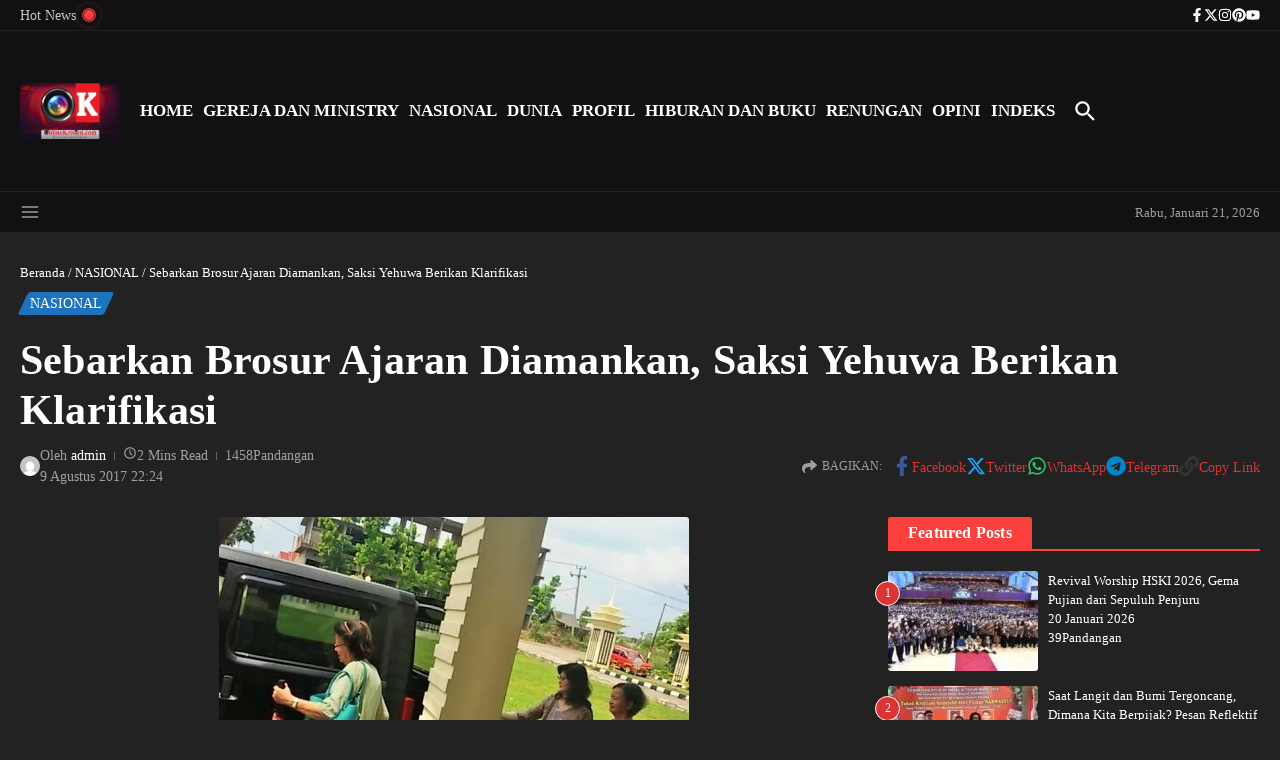

--- FILE ---
content_type: text/html; charset=UTF-8
request_url: https://onlinekristen.com/sebarkan-brosur-ajaran-diamankan-saksi-yehuwa-berikan-klarifikasi/
body_size: 64317
content:
<!DOCTYPE html><html lang="id"><head><script data-no-optimize="1">var litespeed_docref=sessionStorage.getItem("litespeed_docref");litespeed_docref&&(Object.defineProperty(document,"referrer",{get:function(){return litespeed_docref}}),sessionStorage.removeItem("litespeed_docref"));</script> <meta charset="UTF-8"><meta name="viewport" content="width=device-width, initial-scale=1.0" /><link rel="profile" href="https://gmpg.org/xfn/11"><meta name='robots' content='index, follow, max-image-preview:large, max-snippet:-1, max-video-preview:-1' />
 <script id="google_gtagjs-js-consent-mode-data-layer" type="litespeed/javascript">window.dataLayer=window.dataLayer||[];function gtag(){dataLayer.push(arguments)}
gtag('consent','default',{"ad_personalization":"denied","ad_storage":"denied","ad_user_data":"denied","analytics_storage":"denied","functionality_storage":"denied","security_storage":"denied","personalization_storage":"denied","region":["AT","BE","BG","CH","CY","CZ","DE","DK","EE","ES","FI","FR","GB","GR","HR","HU","IE","IS","IT","LI","LT","LU","LV","MT","NL","NO","PL","PT","RO","SE","SI","SK"],"wait_for_update":500});window._googlesitekitConsentCategoryMap={"statistics":["analytics_storage"],"marketing":["ad_storage","ad_user_data","ad_personalization"],"functional":["functionality_storage","security_storage"],"preferences":["personalization_storage"]};window._googlesitekitConsents={"ad_personalization":"denied","ad_storage":"denied","ad_user_data":"denied","analytics_storage":"denied","functionality_storage":"denied","security_storage":"denied","personalization_storage":"denied","region":["AT","BE","BG","CH","CY","CZ","DE","DK","EE","ES","FI","FR","GB","GR","HR","HU","IE","IS","IT","LI","LT","LU","LV","MT","NL","NO","PL","PT","RO","SE","SI","SK"],"wait_for_update":500}</script> <title>Sebarkan Brosur Ajaran Diamankan, Saksi Yehuwa Berikan Klarifikasi</title><link rel="canonical" href="https://onlinekristen.com/sebarkan-brosur-ajaran-diamankan-saksi-yehuwa-berikan-klarifikasi/" /><meta property="og:locale" content="id_ID" /><meta property="og:type" content="article" /><meta property="og:title" content="Sebarkan Brosur Ajaran Diamankan, Saksi Yehuwa Berikan Klarifikasi" /><meta property="og:description" content="ONLINEKRISTEN.COM, PALEMBANG &#8211; Saksi-Saksi Yehuwa Indonesia berikan klarifikasi terkait pemberitaan diamankannya empat ibu yang mengaku sebagai pengikut aliran Saksi Yehova atau Yehuwa di Prabumulih, Rabu, 26 Juli 2017. Keempat ibu tersebut diamankan di Rumah Sakit AR Bunda kota Prabumulih bersama Ketua Majelis Ulama Indonesia (MUI) karena menyebarkan brosur-brosur berisikan tentang ajaran Yehova kepada para warga yang" /><meta property="og:url" content="https://onlinekristen.com/sebarkan-brosur-ajaran-diamankan-saksi-yehuwa-berikan-klarifikasi/" /><meta property="article:publisher" content="https://www.facebook.com/OnlineKristen/" /><meta property="article:published_time" content="2017-08-09T15:24:33+00:00" /><meta property="article:modified_time" content="2017-09-21T06:57:20+00:00" /><meta property="og:image" content="https://onlinekristen.com/wp-content/uploads/2017/08/Saksi-Yehuwa-di-Prabumulih.jpg" /><meta property="og:image:width" content="470" /><meta property="og:image:height" content="264" /><meta property="og:image:type" content="image/jpeg" /><meta name="author" content="admin" /><meta name="twitter:card" content="summary_large_image" /><meta name="twitter:creator" content="@OnlineKristen" /><meta name="twitter:site" content="@OnlineKristen" /><meta name="twitter:label1" content="Ditulis oleh" /><meta name="twitter:data1" content="admin" /><meta name="twitter:label2" content="Estimasi waktu membaca" /><meta name="twitter:data2" content="2 menit" /> <script type="application/ld+json" class="yoast-schema-graph">{"@context":"https://schema.org","@graph":[{"@type":"NewsArticle","@id":"https://onlinekristen.com/sebarkan-brosur-ajaran-diamankan-saksi-yehuwa-berikan-klarifikasi/#article","isPartOf":{"@id":"https://onlinekristen.com/sebarkan-brosur-ajaran-diamankan-saksi-yehuwa-berikan-klarifikasi/"},"author":{"name":"admin","@id":"https://onlinekristen.com/#/schema/person/b58c87989747133d41d2e360ef1d50ad"},"headline":"Sebarkan Brosur Ajaran Diamankan, Saksi Yehuwa Berikan Klarifikasi","datePublished":"2017-08-09T15:24:33+00:00","dateModified":"2017-09-21T06:57:20+00:00","mainEntityOfPage":{"@id":"https://onlinekristen.com/sebarkan-brosur-ajaran-diamankan-saksi-yehuwa-berikan-klarifikasi/"},"wordCount":392,"commentCount":0,"publisher":{"@id":"https://onlinekristen.com/#organization"},"image":{"@id":"https://onlinekristen.com/sebarkan-brosur-ajaran-diamankan-saksi-yehuwa-berikan-klarifikasi/#primaryimage"},"thumbnailUrl":"https://onlinekristen.com/wp-content/uploads/2017/08/Saksi-Yehuwa-di-Prabumulih.jpg","keywords":["Forum Kerukungan Umat Beragama","Ketua FKUB Prabumulih","Ketua MUI","Majelis Ulama Indonesia","Saksi-Saksi Yehuwa"],"articleSection":["NASIONAL"],"inLanguage":"id","potentialAction":[{"@type":"CommentAction","name":"Comment","target":["https://onlinekristen.com/sebarkan-brosur-ajaran-diamankan-saksi-yehuwa-berikan-klarifikasi/#respond"]}]},{"@type":"WebPage","@id":"https://onlinekristen.com/sebarkan-brosur-ajaran-diamankan-saksi-yehuwa-berikan-klarifikasi/","url":"https://onlinekristen.com/sebarkan-brosur-ajaran-diamankan-saksi-yehuwa-berikan-klarifikasi/","name":"Sebarkan Brosur Ajaran Diamankan, Saksi Yehuwa Berikan Klarifikasi","isPartOf":{"@id":"https://onlinekristen.com/#website"},"primaryImageOfPage":{"@id":"https://onlinekristen.com/sebarkan-brosur-ajaran-diamankan-saksi-yehuwa-berikan-klarifikasi/#primaryimage"},"image":{"@id":"https://onlinekristen.com/sebarkan-brosur-ajaran-diamankan-saksi-yehuwa-berikan-klarifikasi/#primaryimage"},"thumbnailUrl":"https://onlinekristen.com/wp-content/uploads/2017/08/Saksi-Yehuwa-di-Prabumulih.jpg","datePublished":"2017-08-09T15:24:33+00:00","dateModified":"2017-09-21T06:57:20+00:00","breadcrumb":{"@id":"https://onlinekristen.com/sebarkan-brosur-ajaran-diamankan-saksi-yehuwa-berikan-klarifikasi/#breadcrumb"},"inLanguage":"id","potentialAction":[{"@type":"ReadAction","target":["https://onlinekristen.com/sebarkan-brosur-ajaran-diamankan-saksi-yehuwa-berikan-klarifikasi/"]}]},{"@type":"ImageObject","inLanguage":"id","@id":"https://onlinekristen.com/sebarkan-brosur-ajaran-diamankan-saksi-yehuwa-berikan-klarifikasi/#primaryimage","url":"https://onlinekristen.com/wp-content/uploads/2017/08/Saksi-Yehuwa-di-Prabumulih.jpg","contentUrl":"https://onlinekristen.com/wp-content/uploads/2017/08/Saksi-Yehuwa-di-Prabumulih.jpg","width":470,"height":264,"caption":"Saksi Yehuwa di Prabumulih"},{"@type":"BreadcrumbList","@id":"https://onlinekristen.com/sebarkan-brosur-ajaran-diamankan-saksi-yehuwa-berikan-klarifikasi/#breadcrumb","itemListElement":[{"@type":"ListItem","position":1,"name":"Beranda","item":"https://onlinekristen.com/"},{"@type":"ListItem","position":2,"name":"NASIONAL","item":"https://onlinekristen.com/nasional/"},{"@type":"ListItem","position":3,"name":"Sebarkan Brosur Ajaran Diamankan, Saksi Yehuwa Berikan Klarifikasi"}]},{"@type":"WebSite","@id":"https://onlinekristen.com/#website","url":"https://onlinekristen.com/","name":"OnlineKristen.com","description":"","publisher":{"@id":"https://onlinekristen.com/#organization"},"alternateName":"Online Kristen","potentialAction":[{"@type":"SearchAction","target":{"@type":"EntryPoint","urlTemplate":"https://onlinekristen.com/?s={search_term_string}"},"query-input":{"@type":"PropertyValueSpecification","valueRequired":true,"valueName":"search_term_string"}}],"inLanguage":"id"},{"@type":"Organization","@id":"https://onlinekristen.com/#organization","name":"ONLINE KRISTEN | Berita Kristen Terkini","url":"https://onlinekristen.com/","logo":{"@type":"ImageObject","inLanguage":"id","@id":"https://onlinekristen.com/#/schema/logo/image/","url":"https://onlinekristen.com/wp-content/uploads/2025/06/cropped-logo-online-kristen-1200-x-675-e1752072071757.jpg","contentUrl":"https://onlinekristen.com/wp-content/uploads/2025/06/cropped-logo-online-kristen-1200-x-675-e1752072071757.jpg","width":449,"height":250,"caption":"ONLINE KRISTEN | Berita Kristen Terkini"},"image":{"@id":"https://onlinekristen.com/#/schema/logo/image/"},"sameAs":["https://www.facebook.com/OnlineKristen/","https://x.com/OnlineKristen","https://www.youtube.com/c/TVKRISTEN"]},{"@type":"Person","@id":"https://onlinekristen.com/#/schema/person/b58c87989747133d41d2e360ef1d50ad","name":"admin","image":{"@type":"ImageObject","inLanguage":"id","@id":"https://onlinekristen.com/#/schema/person/image/","url":"https://onlinekristen.com/wp-content/litespeed/avatar/2aed976355b9f7a9c323f7bfc9aa74c2.jpg?ver=1768463520","contentUrl":"https://onlinekristen.com/wp-content/litespeed/avatar/2aed976355b9f7a9c323f7bfc9aa74c2.jpg?ver=1768463520","caption":"admin"}}]}</script> <link rel='dns-prefetch' href='//www.googletagmanager.com' /><link rel='dns-prefetch' href='//fonts.googleapis.com' /><link rel='dns-prefetch' href='//pagead2.googlesyndication.com' /><style id='wp-img-auto-sizes-contain-inline-css' type='text/css'>img:is([sizes=auto i],[sizes^="auto," i]){contain-intrinsic-size:3000px 1500px}
/*# sourceURL=wp-img-auto-sizes-contain-inline-css */</style><style id="litespeed-ccss">:root{--wp-block-synced-color:#7a00df;--wp-block-synced-color--rgb:122,0,223;--wp-bound-block-color:var(--wp-block-synced-color);--wp-editor-canvas-background:#ddd;--wp-admin-theme-color:#007cba;--wp-admin-theme-color--rgb:0,124,186;--wp-admin-theme-color-darker-10:#006ba1;--wp-admin-theme-color-darker-10--rgb:0,107,160.5;--wp-admin-theme-color-darker-20:#005a87;--wp-admin-theme-color-darker-20--rgb:0,90,135;--wp-admin-border-width-focus:2px}:root{--wp--preset--font-size--normal:16px;--wp--preset--font-size--huge:42px}.screen-reader-text{border:0;clip-path:inset(50%);height:1px;margin:-1px;overflow:hidden;padding:0;position:absolute;width:1px;word-wrap:normal!important}:root{--wp--preset--aspect-ratio--square:1;--wp--preset--aspect-ratio--4-3:4/3;--wp--preset--aspect-ratio--3-4:3/4;--wp--preset--aspect-ratio--3-2:3/2;--wp--preset--aspect-ratio--2-3:2/3;--wp--preset--aspect-ratio--16-9:16/9;--wp--preset--aspect-ratio--9-16:9/16;--wp--preset--color--black:#000000;--wp--preset--color--cyan-bluish-gray:#abb8c3;--wp--preset--color--white:#ffffff;--wp--preset--color--pale-pink:#f78da7;--wp--preset--color--vivid-red:#cf2e2e;--wp--preset--color--luminous-vivid-orange:#ff6900;--wp--preset--color--luminous-vivid-amber:#fcb900;--wp--preset--color--light-green-cyan:#7bdcb5;--wp--preset--color--vivid-green-cyan:#00d084;--wp--preset--color--pale-cyan-blue:#8ed1fc;--wp--preset--color--vivid-cyan-blue:#0693e3;--wp--preset--color--vivid-purple:#9b51e0;--wp--preset--gradient--vivid-cyan-blue-to-vivid-purple:linear-gradient(135deg,rgb(6,147,227) 0%,rgb(155,81,224) 100%);--wp--preset--gradient--light-green-cyan-to-vivid-green-cyan:linear-gradient(135deg,rgb(122,220,180) 0%,rgb(0,208,130) 100%);--wp--preset--gradient--luminous-vivid-amber-to-luminous-vivid-orange:linear-gradient(135deg,rgb(252,185,0) 0%,rgb(255,105,0) 100%);--wp--preset--gradient--luminous-vivid-orange-to-vivid-red:linear-gradient(135deg,rgb(255,105,0) 0%,rgb(207,46,46) 100%);--wp--preset--gradient--very-light-gray-to-cyan-bluish-gray:linear-gradient(135deg,rgb(238,238,238) 0%,rgb(169,184,195) 100%);--wp--preset--gradient--cool-to-warm-spectrum:linear-gradient(135deg,rgb(74,234,220) 0%,rgb(151,120,209) 20%,rgb(207,42,186) 40%,rgb(238,44,130) 60%,rgb(251,105,98) 80%,rgb(254,248,76) 100%);--wp--preset--gradient--blush-light-purple:linear-gradient(135deg,rgb(255,206,236) 0%,rgb(152,150,240) 100%);--wp--preset--gradient--blush-bordeaux:linear-gradient(135deg,rgb(254,205,165) 0%,rgb(254,45,45) 50%,rgb(107,0,62) 100%);--wp--preset--gradient--luminous-dusk:linear-gradient(135deg,rgb(255,203,112) 0%,rgb(199,81,192) 50%,rgb(65,88,208) 100%);--wp--preset--gradient--pale-ocean:linear-gradient(135deg,rgb(255,245,203) 0%,rgb(182,227,212) 50%,rgb(51,167,181) 100%);--wp--preset--gradient--electric-grass:linear-gradient(135deg,rgb(202,248,128) 0%,rgb(113,206,126) 100%);--wp--preset--gradient--midnight:linear-gradient(135deg,rgb(2,3,129) 0%,rgb(40,116,252) 100%);--wp--preset--font-size--small:12px;--wp--preset--font-size--medium:16px;--wp--preset--font-size--large:24px;--wp--preset--font-size--x-large:32px;--wp--preset--spacing--20:0.44rem;--wp--preset--spacing--30:0.67rem;--wp--preset--spacing--40:1rem;--wp--preset--spacing--50:1.5rem;--wp--preset--spacing--60:2.25rem;--wp--preset--spacing--70:3.38rem;--wp--preset--spacing--80:5.06rem;--wp--preset--shadow--natural:6px 6px 9px rgba(0, 0, 0, 0.2);--wp--preset--shadow--deep:12px 12px 50px rgba(0, 0, 0, 0.4);--wp--preset--shadow--sharp:6px 6px 0px rgba(0, 0, 0, 0.2);--wp--preset--shadow--outlined:6px 6px 0px -3px rgb(255, 255, 255), 6px 6px rgb(0, 0, 0);--wp--preset--shadow--crisp:6px 6px 0px rgb(0, 0, 0)}:root{--wp--style--global--content-size:800px;--wp--style--global--wide-size:1200px}:where(body){margin:0}:root{--wp--style--block-gap:24px}body{padding-top:0;padding-right:0;padding-bottom:0;padding-left:0}a:where(:not(.wp-element-button)){text-decoration:underline}:root{--solid-white:#ffffff}html{line-height:1.15;-ms-text-size-adjust:100%;-webkit-text-size-adjust:100%}article,aside,header,nav,section{display:block}main{display:block}a{text-decoration:none;background-color:#fff0;-webkit-text-decoration-skip:objects}img{display:block;border-style:none}svg:not(:root){overflow:hidden}p,button,input,textarea{margin:0}button,input{overflow:visible}button{text-transform:none}button{-webkit-appearance:button}button::-moz-focus-inner{border-style:none;padding:0}button:-moz-focusring{outline:1px dotted #e8e8e8}textarea{overflow:auto}[type="search"]{-webkit-appearance:none!important;-moz-appearance:none!important;appearance:none!important}[type="search"]{-webkit-appearance:textfield;outline-offset:-2px}[type="search"]::-webkit-search-cancel-button,[type="search"]::-webkit-search-decoration{-webkit-appearance:none}::-webkit-file-upload-button{-webkit-appearance:button;font:inherit}[hidden]{display:none}body{margin:0}ul{list-style:none;margin:0;padding:0}img{height:auto}img{max-width:100%}input,textarea{outline:0;-webkit-border-radius:0}h1,h3,h4,h6{margin:0;line-height:normal;clear:both}html{box-sizing:border-box}*,*:before,*:after{box-sizing:inherit}.screen-reader-text{clip:rect(1px,1px,1px,1px);-webkit-clip-path:polygon(0 0,0 0,0 0,0 0);clip-path:polygon(0 0,0 0,0 0,0 0);position:absolute!important;white-space:nowrap;height:1px;width:1px;overflow:hidden}h1{font-size:40px}h3{font-size:30px}h4{font-size:24px}h6{font-size:20px}p{margin-bottom:15px}.newsx-flex{display:flex;flex-wrap:wrap}.newsx-flex-nowrap{display:flex}.newsx-inline-flex{display:inline-flex;align-items:center;flex-wrap:wrap;align-content:center}.newsx-flex-center-vr{display:flex;align-items:center;align-content:center;overflow:hidden}.newsx-disabled{opacity:.5}.newsx-svg-icon{font-size:0}.newsx-svg-icon svg{width:20px;height:20px}.newsx-pointer-item{position:relative}.newsx-pointer-item:after{content:"";opacity:0;width:100%;height:1px;position:absolute;left:0;z-index:2;align-self:flex-end;background-color:#55595c}.newsx-pointer-item.newsx-pointer-slide:after{width:0}.newsx-section-wrap{position:relative}.newsx-builder-grid-row{display:grid;grid-template-columns:auto auto;align-items:center;grid-column-gap:20px;overflow-wrap:anywhere}.newsx-grid-column-right{justify-content:flex-end}.site-header-column{height:100%;min-height:0;align-items:center}.newsx-builder-grid-row>.site-header-column{flex-wrap:nowrap;gap:10px}.newsx-builder-grid-row>.site-header-column>div:not(.newsx-news-ticker,.newsx-menu-wrapper){flex-shrink:0}.newsx-site-header>div{border-bottom-style:solid}.newsx-site-footer>div{border-top-style:solid;border-bottom-style:none}.newsx-site-title-tagline .site-title{line-height:1}#newsx-back-to-top{opacity:0;display:flex;align-items:center;justify-content:center;position:fixed;right:30px;bottom:90px;z-index:1000;width:40px;height:40px;line-height:1;border:none;box-shadow:0 0 7px 0 rgb(0 0 0/.15)}#newsx-back-to-top.newsx-trans-bg{border:1px solid}#newsx-back-to-top svg{width:16px;height:16px;fill:#fff}.newsx-site-identity{vertical-align:middle;align-items:center;gap:10px}.newsx-nav-menu .menu-item{position:relative;white-space:nowrap}.newsx-nav-menu .menu-item a{display:flex;align-items:center;width:100%}.newsx-mobile-menu-container{display:none;margin-left:0;position:absolute;top:100%;left:0;z-index:999;width:100%}.newsx-mobile-menu-toggle{align-items:center;padding:.5em}.newsx-mobile-menu-toggle+.newsx-mobile-menu-container{margin:1px 0 0 0;padding-top:10px;padding-bottom:10px;box-shadow:0 5px 5px 0 rgb(0 0 0/.1)}body:not(.newsx-dark-mode) .newsx-mobile-menu-toggle+.newsx-mobile-menu-container{background-color:#fff}.newsx-mobile-menu-toggle .newsx-svg-icon{margin-right:5px}.newsx-mobile-menu-toggle span{line-height:1!important}.newsx-mobile-menu-toggle>span:nth-child(2){display:none}.newsx-mobile-menu-toggle{display:none}.newsx-mobile-menu li.newsx-mobile-drop-divider:not(:last-child){border-bottom-width:1px;border-bottom-style:solid}.newsx-news-ticker[data-ticker-type="slider"]{position:relative;display:flex;justify-content:space-between;align-items:center;overflow:hidden}.newsx-news-ticker .swiper-wrapper{margin-left:0;margin-right:0;align-items:center}.newsx-news-ticker .news-ticker-wrapper{align-self:stretch;display:flex;justify-content:space-between;align-items:center;padding-left:20px;opacity:0;height:0}.news-ticker-heading.newsx-s0+.news-ticker-wrapper{padding-left:10px}.newsx-news-ticker .newsx-slider-prev{left:auto;margin-left:10px!important;margin-right:3px!important}.newsx-news-ticker .newsx-slider-prev,.newsx-news-ticker .newsx-slider-next{position:relative!important;margin:0;right:initial;height:auto}.newsx-news-ticker .newsx-slider-prev:after,.newsx-news-ticker .newsx-slider-next:after{font-size:18px}.news-ticker-heading{position:relative;display:flex;align-items:center;z-index:2}.news-ticker-heading *{z-index:2}.news-ticker-heading-text{white-space:nowrap}.news-ticker-heading-icon{position:relative;margin:3px}.news-ticker-heading-icon.blink{margin-left:8px}.newsx-ticker-icon-circle{display:block;border-radius:50%;-webkit-border-radius:50%;z-index:5;width:10px;height:10px;background-color:#fff}.newsx-ticker-icon-circle:before,.newsx-ticker-icon-circle:after{content:"";position:absolute;top:50%;left:50%;-webkit-animation-name:wpr-ticker-icon-blink;animation-name:wpr-ticker-icon-blink;-webkit-animation-duration:2s;animation-duration:2s;-webkit-animation-iteration-count:infinite;animation-iteration-count:infinite;border-radius:50%;border-width:1px;border-style:solid;-webkit-border-radius:50%;-moz-border-radius:50%;width:10px;height:10px;margin-top:calc(-10px/2);margin-left:calc(-10px/2)}.newsx-ticker-icon-circle:after{-webkit-animation-delay:1s;animation-delay:1s}.newsx-news-ticker-title p{margin-bottom:0}.news-ticker-content{overflow:hidden}.news-ticker-post article{height:100%}@-webkit-keyframes wpr-ticker-icon-blink{0%{transform:scale(1,1)}100%{transform:scale(3,3);opacity:0}}@keyframes wpr-ticker-icon-blink{0%{transform:scale(1,1)}100%{transform:scale(3,3);opacity:0}}.newsx-date-and-time>span:last-child{margin-left:10px}.search-form{background-color:#fff}.search-form::after{border-color:#fff}.newsx-header-search{position:relative}.newsx-header-search input{box-shadow:none}.newsx-header-search .newsx-svg-icon svg:last-child{display:none}.newsx-header-search label{width:100%}.newsx-header-search .search-form{display:flex;align-items:center;line-height:normal}.newsx-header-search .search-field{outline:none;background-color:#fff0;width:100%;padding:10px}.newsx-search-icon{position:relative;z-index:3}.newsx-search-icon .newsx-svg-icon{display:flex;align-items:center;justify-content:center}.newsx-search-submit{display:none}.newsx-ajax-search-results{display:none;position:absolute;top:40px;right:0;width:100vw;max-width:450px;z-index:999;padding:20px;box-shadow:0 0 7px 0 rgb(0 0 0/.1)}.header-search-s2 .search-form{position:absolute;top:35px;right:-10px;z-index:999;padding:15px;box-shadow:0 0 7px 0 rgb(0 0 0/.1);opacity:0;visibility:hidden}.header-search-s2 .search-field{border-width:1px;border-style:solid;border-top-right-radius:0;border-bottom-right-radius:0}.header-search-s2 .search-form::after{content:"";position:absolute;top:-10px;right:10px;width:0;height:0;border-left:10px solid #fff0;border-right:10px solid #fff0;border-bottom-width:10px;border-bottom-style:solid}.header-search-s2 label{display:flex}.header-search-s2 .search-submit{display:flex;align-items:center;justify-content:center;width:43px;height:43px;margin-left:-1px;border:none;border-top-left-radius:0;border-bottom-left-radius:0}.header-search-s2 .search-submit svg{fill:#fff;width:15px;height:15px}.header-search-s2 .newsx-ajax-search-results{top:120px;right:-10px}.newsx-header-social-icons{gap:10px}.newsx-header-social-icons .newsx-social-icon{display:flex;align-items:center}.newsx-offcanvas-btn{line-height:0}.newsx-offcanvas-close-btn{position:absolute;top:8px;right:5px}.newsx-grid-column-left .newsx-offcanvas-close-btn{text-align:right}.newsx-offcanvas-wrap{position:absolute!important}.newsx-offcanvas-widgets-area{position:fixed;top:0;z-index:99999;height:100vh;background-color:#fff}.newsx-grid-column-left .newsx-offcanvas-widgets-area{left:-110%}.newsx-offcanvas-overlay{display:none;position:fixed;top:0;left:0;z-index:99998;width:100vw;height:100vh;background:rgb(0 0 0/.3);z-index:10}.newsx-offcanvas-widgets-area .widget{margin-bottom:30px}.newsx-offcanvas-widgets-area{overflow-y:scroll}.newsx-offcanvas-widgets-area::-webkit-scrollbar{width:7px}.newsx-offcanvas-widgets-area::-webkit-scrollbar-thumb{background-color:#d8d8d8}.newsx-container{margin:0 auto}.newsx-sidebar{flex-shrink:0;align-self:flex-start}.newsx-sidebar section.newsx-widget{margin-bottom:30px}.newsx-widget-title-wrap{align-items:center;justify-content:space-between;margin-bottom:20px}.newsx-widget-title-wrap.newsx-s0{align-items:flex-end}.newsx-widget-title{position:relative}.newsx-widget-title-text{display:inline-block;font-size:16px}.newsx-s0.newsx-widget-title-wrap{border-bottom-width:2px;border-bottom-style:solid}.newsx-s0.newsx-widget-title-wrap .newsx-widget-title-text{display:block;padding:5px 20px;color:#fff}.newsx-grid-title{word-break:break-word}.newsx-underline-hover{-webkit-text-decoration-color:#fff0;text-decoration-color:#fff0;-webkit-text-decoration-line:underline;text-decoration-line:underline;text-decoration-thickness:.1em}.newsx-grid-categories{margin-bottom:10px}.newsx-post-categories .post-categories{display:flex;flex-wrap:wrap;gap:5px}.newsx-post-categories a{display:block;position:relative;z-index:1;padding:1px 7px;color:#fff}.newsx-post-categories a,.newsx-post-categories a:before{box-shadow:0 0 5px 3px #fff0}.newsx-post-categories.newsx-s1{padding-left:3px}.newsx-post-categories.newsx-s1 a:before{position:absolute;z-index:-1;top:0;right:0;bottom:0;left:0;display:block;content:"";transform:skewX(-25deg)}.newsx-grid-post-meta{align-items:center}.newsx-grid-author a{gap:5px;align-items:center}.newsx-grid-read-more{margin-top:5px}.newsx-grid-pagination{margin-top:20px}.newsx-grid-next-prev>div{display:flex;justify-content:center;align-items:center;border-width:1px;border-style:solid}.newsx-grid-next-prev>div{width:35px;height:35px}.newsx-grid-next-prev svg{width:16px;height:16px}.newsx-ajax-prev{margin-right:5px}.newsx-magazine-layout-1-2 .newsx-grid-item:nth-child(1){-ms-grid-row:1;-ms-grid-row-span:2;-ms-grid-column:1;grid-area:main}.newsx-magazine-layout-1-2 .newsx-grid-item:nth-child(2){-ms-grid-row:1;-ms-grid-column:2;grid-area:box1}.newsx-magazine-layout-1-2 .newsx-grid-item:nth-child(3){-ms-grid-row:2;-ms-grid-column:2;grid-area:box2}.newsx-magazine-layout-1-3 .newsx-grid-item:nth-child(1){-ms-grid-row:1;-ms-grid-row-span:2;-ms-grid-column:1;grid-area:main}.newsx-magazine-layout-1-3 .newsx-grid-item:nth-child(2){-ms-grid-row:1;-ms-grid-column:2;-ms-grid-column-span:2;grid-area:main2}.newsx-magazine-layout-1-3 .newsx-grid-item:nth-child(3){-ms-grid-row:2;-ms-grid-column:2;grid-area:box1}.newsx-magazine-layout-1-3 .newsx-grid-item:nth-child(4){-ms-grid-row:2;-ms-grid-column:3;grid-area:box2}.newsx-magazine-layout-1-4 .newsx-grid-item:nth-child(1){-ms-grid-row:1;-ms-grid-row-span:2;-ms-grid-column:1;grid-area:main}.newsx-magazine-layout-1-4 .newsx-grid-item:nth-child(2){-ms-grid-row:1;-ms-grid-column:2;grid-area:box1}.newsx-magazine-layout-1-4 .newsx-grid-item:nth-child(3){-ms-grid-row:1;-ms-grid-column:3;grid-area:box2}.newsx-magazine-layout-1-4 .newsx-grid-item:nth-child(4){-ms-grid-row:2;-ms-grid-column:2;grid-area:box3}.newsx-magazine-layout-1-4 .newsx-grid-item:nth-child(5){-ms-grid-row:2;-ms-grid-column:3;grid-area:box4}.newsx-magazine-layout-1-1-2 .newsx-grid-item:nth-child(1){-ms-grid-row:1;-ms-grid-row-span:2;-ms-grid-column:1;grid-area:main}.newsx-magazine-layout-1-1-2 .newsx-grid-item:nth-child(2){-ms-grid-row:1;-ms-grid-row-span:2;-ms-grid-column:2;-ms-grid-column-span:1;grid-area:main2}.newsx-magazine-layout-1-1-2 .newsx-grid-item:nth-child(3){-ms-grid-row:1;-ms-grid-column:3;grid-area:box1}.newsx-magazine-layout-1-1-2 .newsx-grid-item:nth-child(4){-ms-grid-row:2;-ms-grid-column:3;grid-area:box2}.newsx-magazine-layout-2-1-2 .newsx-grid-item:nth-child(1){-ms-grid-row:1;-ms-grid-row-span:2;-ms-grid-column:2;grid-area:main}.newsx-magazine-layout-2-1-2 .newsx-grid-item:nth-child(2){-ms-grid-row:1;-ms-grid-column:1;grid-area:box1}.newsx-magazine-layout-2-1-2 .newsx-grid-item:nth-child(3){-ms-grid-row:2;-ms-grid-column:1;grid-area:box2}.newsx-magazine-layout-2-1-2 .newsx-grid-item:nth-child(4){-ms-grid-row:1;-ms-grid-column:3;grid-area:box3}.newsx-magazine-layout-2-1-2 .newsx-grid-item:nth-child(4){-ms-grid-row:2;-ms-grid-column:3;grid-area:box4}.newsx-magazine-layout-1vh-3h .newsx-grid-item:nth-child(1){-ms-grid-row:1;-ms-grid-row-span:3;-ms-grid-column:1;grid-area:main}.newsx-magazine-layout-1vh-3h .newsx-grid-item:nth-child(2){-ms-grid-row:1;-ms-grid-column:2;grid-area:box1}.newsx-magazine-layout-1vh-3h .newsx-grid-item:nth-child(3){-ms-grid-row:2;-ms-grid-column:2;grid-area:box2}.newsx-magazine-layout-1vh-3h .newsx-grid-item:nth-child(4){-ms-grid-row:3;-ms-grid-column:2;grid-area:box3}.newsx-magazine-layout-1-1-1 .newsx-grid-item:nth-child(1){-ms-grid-row:1;-ms-grid-row-span:1;-ms-grid-column:2;grid-area:main}.newsx-magazine-layout-1-1-1 .newsx-grid-item:nth-child(2){-ms-grid-row:1;-ms-grid-column:1;grid-area:box1}.newsx-magazine-layout-1-1-1 .newsx-grid-item:nth-child(3){-ms-grid-row:1;-ms-grid-column:3;grid-area:box2}.newsx-magazine-layout-1-1-3 .newsx-grid-item:nth-child(1){-ms-grid-row:1;-ms-grid-row-span:1;-ms-grid-column:1;-ms-grid-column-span:2;grid-area:main}.newsx-magazine-layout-1-1-3 .newsx-grid-item:nth-child(2){-ms-grid-row:1;-ms-grid-row-span:1;-ms-grid-column:3;-ms-grid-column-span:1;grid-area:main2}.newsx-magazine-layout-1-1-3 .newsx-grid-item:nth-child(3){-ms-grid-row:2;-ms-grid-column:1;grid-area:box1}.newsx-magazine-layout-1-1-3 .newsx-grid-item:nth-child(4){-ms-grid-row:2;-ms-grid-column:2;grid-area:box2}.newsx-magazine-layout-1-1-3 .newsx-grid-item:nth-child(5){-ms-grid-row:2;-ms-grid-column:3;grid-area:box3}.newsx-magazine-layout-2-3 .newsx-grid-item:nth-child(1){-ms-grid-row:1;-ms-grid-row-span:1;-ms-grid-column:1;-ms-grid-column-span:3;grid-area:main}.newsx-magazine-layout-2-3 .newsx-grid-item:nth-child(2){-ms-grid-row:1;-ms-grid-row-span:1;-ms-grid-column:4;-ms-grid-column-span:3;grid-area:main2}.newsx-magazine-layout-2-3 .newsx-grid-item:nth-child(3){-ms-grid-row:2;-ms-grid-column:1;-ms-grid-column-span:2;grid-area:box1}.newsx-magazine-layout-2-3 .newsx-grid-item:nth-child(4){-ms-grid-row:2;-ms-grid-column:3;-ms-grid-column-span:2;grid-area:box2}.newsx-magazine-layout-2-3 .newsx-grid-item:nth-child(5){-ms-grid-row:2;-ms-grid-column:5;-ms-grid-column-span:2;grid-area:box3}.newsx-magazine-layout-2-h .newsx-grid-item:nth-child(1){-ms-grid-row:1;-ms-grid-column:1;-ms-grid-column-span:1;grid-area:box1}.newsx-magazine-layout-2-h .newsx-grid-item:nth-child(2){-ms-grid-row:1;-ms-grid-column:2;-ms-grid-column-span:1;grid-area:box2}.newsx-magazine-layout-3-h .newsx-grid-item:nth-child(1){-ms-grid-row:1;-ms-grid-column:1;-ms-grid-column-span:1;grid-area:box1}.newsx-magazine-layout-3-h .newsx-grid-item:nth-child(2){-ms-grid-row:1;-ms-grid-column:2;-ms-grid-column-span:1;grid-area:box2}.newsx-magazine-layout-3-h .newsx-grid-item:nth-child(3){-ms-grid-row:1;-ms-grid-column:3;-ms-grid-column-span:1;grid-area:box3}.newsx-magazine-layout-4-h .newsx-grid-item:nth-child(1){-ms-grid-row:1;-ms-grid-column:1;-ms-grid-column-span:1;grid-area:box1}.newsx-magazine-layout-4-h .newsx-grid-item:nth-child(2){-ms-grid-row:1;-ms-grid-column:2;-ms-grid-column-span:1;grid-area:box2}.newsx-magazine-layout-4-h .newsx-grid-item:nth-child(3){-ms-grid-row:1;-ms-grid-column:3;-ms-grid-column-span:1;grid-area:box3}.newsx-magazine-layout-4-h .newsx-grid-item:nth-child(3){-ms-grid-row:1;-ms-grid-column:4;grid-area:box4}.newsx-grid-media{position:relative}.newsx-grid-item:not(:first-child) .newsx-grid-media{flex-shrink:0}.newsx-grid-layout{display:grid;gap:10px}.newsx-grid-layout-2-column{grid-template-columns:1fr 1fr}.newsx-grid-layout .newsx-grid-media{margin-bottom:10px}.newsx-grid-layout .newsx-grid-title{margin-bottom:10px}.newsx-featured-posts .newsx-post{margin-bottom:15px}.newsx-featured-posts .newsx-post-image{position:relative;min-width:150px;margin-right:10px}.newsx-featured-posts .newsx-post-image img{width:100%;contain-intrinsic-size:none}.newsx-featured-posts .attachment-newsx-150x100{max-width:150px}.newsx-featured-posts .newsx-post-index{position:absolute;top:10px;left:-13px;z-index:2;width:25px;height:25px;line-height:22px;color:#fff;border:1px solid #fff;font-size:12px;text-align:center;border-radius:50%}.newsx-featured-posts .newsx-post-meta{flex-direction:column;align-items:flex-start}.newsx-single-wrap{position:relative}.newsx-single-inner,.newsx-single-content-wrap{display:flex}.single-post #primary,.newsx-single-content-wrap,.newsx-single-content-wrap article{min-width:0}.newsx-single-inner{margin-top:20px}.newsx-single-post-header{word-wrap:break-word;margin-bottom:30px}.newsx-breadcrumbs{margin-bottom:10px}.newsx-single-post-header .newsx-post-categories{margin-bottom:20px}.newsx-single-post-header h1{margin-bottom:10px}.newsx-post-meta,.newsx-post-meta-inn-wrap,.newsx-post-meta-inner{align-items:center}.newsx-post-meta-inn-wrap{gap:10px}.newsx-grid-post-meta div:first-child:after,.newsx-post-meta-inn-group>*:after{content:" ";display:inline-block;width:1px;height:8px;margin:2px 8px 0;opacity:.5;align-self:center}.newsx-post-date:after{display:none}.newsx-post-author-avatar{flex-shrink:0;border-radius:50%;overflow:hidden}.newsx-post-meta-inner :where(.newsx-post-comments-number,.newsx-post-reading-time){display:inline-flex;align-items:center;justify-content:center}.newsx-post-meta-inner :where(.newsx-post-comments-number svg,.newsx-post-reading-time svg){margin-right:3px}.newsx-single-post-media{margin-bottom:20px}.newsx-single-post-media img{margin:0 auto}.comment-form-comment label,.comment-form-author label,.comment-form-email label,.comment-form-url label{display:none}.comment-form textarea{width:100%;padding:10px;border-width:1px;border-style:solid}.newsx-reading-progress-bar{position:fixed;top:0;left:0;width:0;z-index:99}#newsx-back-to-top.newsx-trans-bg svg{color:#d33}.newsx-pointer-item:after,.search-submit,.newsx-post-index,.newsx-reading-progress-bar,.newsx-s0.newsx-widget-title-wrap .newsx-widget-title-text{background-color:#d33}#newsx-back-to-top.newsx-trans-bg svg{fill:#d33}#newsx-back-to-top.newsx-trans-bg,.newsx-widget-title-wrap,.newsx-widget-title-text,.newsx-widget-title-text:after{border-color:#d33}a{color:#d33}h1,h3,h3 a,h4,h4 a,h6,h6 a,.newsx-site-title-tagline .site-title a,.newsx-header-menu-primary a,.newsx-mobile-menu-toggle,.newsx-header-social-icons .newsx-social-icon,.newsx-grid-read-more a,.newsx-post-meta-inner .newsx-post-author a{color:#fff}.newsx-header-search .newsx-search-icon svg,.newsx-header-social-icons .newsx-social-icon svg{fill:#fff}body,button,input,textarea,.newsx-social-icon,.newsx-random-post a,.newsx-breadcrumbs a{color:#fff}.newsx-social-icon svg,.newsx-search-icon svg{fill:#fff}.newsx-grid-date-time,.newsx-grid-author a,.newsx-grid-post-meta div:first-child:after,.newsx-post-meta-inner,.newsx-post-meta-inner a{color:#9e9e9e}.newsx-post-meta-inner svg{fill:#9e9e9e}.newsx-post-meta-inn-group>div:after,.newsx-grid-post-meta div:first-child:after{background-color:#9e9e9e}button,input,textarea,.newsx-mobile-menu li,.search-form,.search-field,.newsx-ajax-search-results,.newsx-prev,.newsx-next,.newsx-social-icon{border-color:#383838}body,.site-content{background-color:#222}.newsx-offcanvas-widgets-area,.newsx-mobile-menu-container,.search-form,.newsx-ajax-search-results,.comment-form textarea,.comment-form input,.newsx-single-wrap{background-color:#222}.search-form::after{border-color:#222}body,button,input,textarea{font-family:Oxygen;font-weight:400;font-style:normal;text-transform:none;text-decoration:none;text-align:left;line-height:1.5;letter-spacing:0}body,button,input,textarea{font-size:14px}@media (max-width:768px){body,button,input,textarea{font-size:12px}}@media (max-width:480px){body,button,input,textarea{font-size:14px}}.newsx-grid-author,.newsx-grid-date-time,.newsx-widget .newsx-post-meta,.newsx-grid-categories,.newsx-breadcrumbs,.comment-form textarea,.comment-form input{font-size:13px}@media (max-width:768px){.newsx-grid-author,.newsx-grid-date-time,.newsx-widget .newsx-post-meta,.newsx-grid-categories,.newsx-breadcrumbs,.comment-form textarea,.comment-form input{font-size:11px}}@media (max-width:480px){.newsx-grid-author,.newsx-grid-date-time,.newsx-widget .newsx-post-meta,.newsx-grid-categories,.newsx-breadcrumbs,.comment-form textarea,.comment-form input{font-size:13px}}h1:not(.site-title),h3,h4,h6{font-family:Encode Sans Condensed;font-weight:400;font-style:normal;text-transform:none;text-decoration:none;text-align:left;line-height:1.6;letter-spacing:0}h1:not(.site-title){font-family:Encode Sans Condensed;font-weight:700;font-style:normal;text-transform:none;text-decoration:none;text-align:left;line-height:1.2;letter-spacing:.2px}h1:not(.site-title){font-size:42px}@media (max-width:768px){h1:not(.site-title){font-size:32px}}@media (max-width:480px){h1:not(.site-title){font-size:28px}}h3{font-family:Encode Sans Condensed;font-weight:700;font-style:normal;text-transform:none;text-decoration:none;text-align:left;line-height:1.4;letter-spacing:.2px}h3{font-size:20px}@media (max-width:768px){h3{font-size:18px}}@media (max-width:480px){h3{font-size:18px}}h4{font-family:Encode Sans Condensed;font-weight:700;font-style:normal;text-transform:none;text-decoration:none;text-align:left;line-height:1.3;letter-spacing:.2px}h4{font-size:17px}@media (max-width:768px){h4{font-size:15px}}@media (max-width:480px){h4{font-size:16px}}h6{font-family:Encode Sans Condensed;font-weight:400;font-style:normal;text-transform:none;text-decoration:none;text-align:left;line-height:1.5;letter-spacing:0}h6{font-size:13px}@media (max-width:768px){h6{font-size:12px}}@media (max-width:480px){h6{font-size:12px}}.newsx-container{max-width:1300px}.newsx-builder-grid-row,.newsx-single-wrap,.newsx-mobile-menu-container{padding-left:20px}@media (max-width:768px){.newsx-builder-grid-row,.newsx-single-wrap,.newsx-mobile-menu-container{padding-left:20px}}@media (max-width:480px){.newsx-builder-grid-row,.newsx-single-wrap,.newsx-mobile-menu-container{padding-left:20px}}.newsx-builder-grid-row,.newsx-single-wrap,.newsx-mobile-menu-container{padding-right:20px}@media (max-width:768px){.newsx-builder-grid-row,.newsx-single-wrap,.newsx-mobile-menu-container{padding-right:20px}}@media (max-width:480px){.newsx-builder-grid-row,.newsx-single-wrap,.newsx-mobile-menu-container{padding-right:20px}}.newsx-single-wrap{padding-top:30px;padding-bottom:30px}.newsx-grid-media{overflow:hidden}.newsx-grid-media,.newsx-grid-media img,.newsx-post-image img,.newsx-single-post-media img{border-radius:3px}.newsx-s0.newsx-widget-title-wrap .newsx-widget-title-text{border-top-left-radius:2px;border-top-right-radius:2px}input,textarea,button,.newsx-grid-read-more a,.newsx-grid-next-prev>div,#newsx-back-to-top,.header-search-s2 .search-form,.newsx-ajax-search-results,.newsx-post-categories.newsx-s1 a:before{border-radius:3px}:where(.newsx-grid-layout,.newsx-list-layout) .newsx-grid-image,:where(.newsx-featured-posts,.newsx-featured-tabs-widget) .newsx-post-image a{position:relative}:where(.newsx-grid-layout,.newsx-list-layout) .newsx-grid-media>a:after,:where(.newsx-featured-posts,.newsx-featured-tabs-widget) .newsx-post-image>a:after{content:" ";position:absolute;top:0;left:0;width:100%;height:100%;background:#fff0}.newsx-sidebar{width:30%}.newsx-single-inner{gap:60px}@media (max-width:768px){.newsx-single-inner{gap:30px}}@media (max-width:480px){.newsx-single-inner{gap:30px}}.newsx-sidebar{position:sticky;top:0;align-self:flex-start}.newsx-s0.newsx-widget-title-wrap .newsx-widget-title-text{background-color:#fb403d}.newsx-widget-title-wrap,.newsx-widget-title-text,.newsx-widget-title-text:after{border-color:#fb403d}.newsx-widget-title-text{font-size:16px}@media (max-width:768px){.newsx-widget-title-text{font-size:16px}}@media (max-width:480px){.newsx-widget-title-text{font-size:16px}}.newsx-post-categories.newsx-s1 a.newsx-cat-5:before{background-color:#a855f7}.newsx-post-categories.newsx-s1 a.newsx-cat-1:before{background-color:#333}.newsx-post-categories.newsx-s1 a.newsx-cat-6:before{background-color:#1e73be}.newsx-site-header .newsx-top-section-wrap .newsx-builder-grid-row{min-height:30px}.newsx-site-header .newsx-top-section-wrap{display:block}@media (max-width:768px){.newsx-site-header .newsx-top-section-wrap{display:block}}@media (max-width:480px){.newsx-site-header .newsx-top-section-wrap{display:block}}.newsx-site-header .newsx-top-section-wrap{background-color:#111}.newsx-site-header .newsx-top-section-wrap{border-color:#222;border-bottom-width:1px}.newsx-site-header .newsx-middle-section-wrap .newsx-builder-grid-row{min-height:140px}.newsx-site-header .newsx-middle-section-wrap{display:block}@media (max-width:768px){.newsx-site-header .newsx-middle-section-wrap{display:block}}@media (max-width:480px){.newsx-site-header .newsx-middle-section-wrap{display:block}}.newsx-site-header .newsx-middle-section-wrap{background-color:#111}.newsx-site-header .newsx-middle-section-wrap{border-color:#222;border-bottom-width:1px}.newsx-site-header .newsx-middle-section-wrap{padding-top:10px;padding-bottom:10px}.newsx-site-header .newsx-bottom-section-wrap .newsx-builder-grid-row{min-height:40px}.newsx-site-header .newsx-bottom-section-wrap{display:block}@media (max-width:768px){.newsx-site-header .newsx-bottom-section-wrap{display:block}}@media (max-width:480px){.newsx-site-header .newsx-bottom-section-wrap{display:block}}.newsx-site-header .newsx-bottom-section-wrap{background-color:#111}.newsx-site-header .newsx-bottom-section-wrap{border-color:#222;border-bottom-width:1px}.newsx-site-identity .site-logo{max-width:100px}@media (max-width:480px){.newsx-site-identity .site-logo{max-width:500px}}.newsx-site-identity{flex-direction:row}.newsx-site-title-tagline .site-title{display:block}@media (max-width:768px){.newsx-site-title-tagline .site-title{display:block}}@media (max-width:480px){.newsx-site-title-tagline .site-title{display:none}}.newsx-site-identity{display:flex}@media (max-width:768px){.newsx-site-identity{display:flex}}@media (max-width:480px){.newsx-site-identity{display:flex}}.newsx-site-title-tagline .site-title a{color:#fff}.newsx-site-title-tagline,.newsx-site-title-tagline .site-title{font-family:Encode Sans Condensed;font-weight:700;font-style:normal;text-transform:none;text-decoration:none;text-align:left;line-height:1;letter-spacing:0}.newsx-site-title-tagline .site-title{font-size:40px}@media (max-width:768px){.newsx-site-title-tagline .site-title{font-size:40px}}@media (max-width:480px){.newsx-site-title-tagline .site-title{font-size:16px}}.newsx-header-menu-primary a,.newsx-header-menu-primary+.newsx-mobile-menu-toggle span:last-of-type{font-family:Encode Sans Condensed;font-weight:700;font-style:normal;text-transform:none;text-decoration:none;text-align:left;line-height:1.9;letter-spacing:0}.newsx-header-menu-primary a{color:#fff}.newsx-header-menu-primary .newsx-pointer-item:after{background-color:#d33}.newsx-header-menu-primary .newsx-nav-menu>.menu-item>a{font-size:17px}.newsx-mobile-menu-toggle{color:#333;border-radius:px}.newsx-mobile-menu-toggle svg{fill:#333}.newsx-mobile-menu-toggle svg{width:20px;height:20px}@media (max-width:768px){.newsx-mobile-menu-toggle{display:flex}.newsx-desktop-menu-container{display:none}}.newsx-header-menu-primary .newsx-nav-menu>.menu-item>a{padding-top:0;padding-right:0;padding-bottom:0;padding-left:0}@media (max-width:768px){.newsx-header-menu-primary .newsx-nav-menu>.menu-item>a{padding:0}}.newsx-header-menu-primary .newsx-nav-menu>.menu-item{margin-top:0;margin-right:10px;margin-left:0}.newsx-header-menu-primary{margin-left:20px}.newsx-header-menu-secondary-wrapper{display:block}@media (max-width:768px){.newsx-header-menu-secondary-wrapper{display:block}}@media (max-width:480px){.newsx-header-menu-secondary-wrapper{display:block}}.newsx-date-and-time{display:block}@media (max-width:768px){.newsx-date-and-time{display:block}}@media (max-width:480px){.newsx-date-and-time{display:none}}.newsx-date-and-time{color:#9e9e9e}.newsx-date-and-time{font-size:13px}@media (max-width:768px){.newsx-date-and-time{font-size:14px}}@media (max-width:480px){.newsx-date-and-time{font-size:14px}}.newsx-header-news-ticker .news-ticker-heading-text{color:#c4c4c4}.newsx-header-news-ticker .newsx-ticker-icon-circle{color:#fb403d;background-color:#fb403d}.newsx-header-news-ticker .newsx-news-ticker-title{color:#c4c4c4}.newsx-header-news-ticker .newsx-slider-prev::after,.newsx-header-news-ticker .newsx-slider-next::after{color:#fff}.newsx-header-news-ticker .newsx-slider-prev,.newsx-header-news-ticker .newsx-slider-next{background-color:#606060}.newsx-header-news-ticker .news-ticker-heading{font-size:14px}@media (max-width:768px){.newsx-header-news-ticker .news-ticker-heading{font-size:14px}}@media (max-width:480px){.newsx-header-news-ticker .news-ticker-heading{font-size:14px}}.newsx-header-news-ticker .newsx-news-ticker-title{font-size:12px}@media (max-width:768px){.newsx-header-news-ticker .newsx-news-ticker-title{font-size:14px}}@media (max-width:480px){.newsx-header-news-ticker .newsx-news-ticker-title{font-size:14px}}.newsx-header-news-ticker .news-ticker-heading{padding-top:3px;padding-bottom:3px}.newsx-header-news-ticker .newsx-slider-prev,.newsx-header-news-ticker .newsx-slider-next{padding-top:5px;padding-right:8px;padding-bottom:5px;padding-left:8px}.newsx-header-news-ticker .newsx-slider-prev:after,.newsx-header-news-ticker .newsx-slider-next:after{font-size:8px}@media (max-width:768px){.newsx-header-news-ticker .newsx-slider-prev:after,.newsx-header-news-ticker .newsx-slider-next:after{font-size:14px}}@media (max-width:480px){.newsx-header-news-ticker .newsx-slider-prev:after,.newsx-header-news-ticker .newsx-slider-next:after{font-size:14px}}.newsx-header-news-ticker .newsx-slider-prev,.newsx-header-news-ticker .newsx-slider-next{width:8px}.newsx-header-news-ticker .news-ticker-wrapper{align-self:center}.newsx-header-social-icons{display:flex}@media (max-width:768px){.newsx-header-social-icons{display:flex}}@media (max-width:480px){.newsx-header-social-icons{display:none}}.newsx-header-social-icons .newsx-social-icon{color:#fff}.newsx-header-social-icons .newsx-social-icon svg{fill:#fff}.newsx-header-social-icons .newsx-social-icon svg{width:14px;height:14px}.newsx-offcanvas-widgets-area{width:400px}.newsx-offcanvas-btn{display:block}@media (max-width:768px){.newsx-offcanvas-btn{display:block}}@media (max-width:480px){.newsx-offcanvas-btn{display:block}}.newsx-offcanvas-btn svg{fill:#9e9e9e}.newsx-offcanvas-btn svg{width:20px;height:20px}.newsx-offcanvas-btn{margin-right:5px}.newsx-offcanvas-widgets-area{padding-top:40px;padding-right:20px;padding-bottom:40px;padding-left:20px}.newsx-header-search{display:block}@media (max-width:768px){.newsx-header-search{display:block}}@media (max-width:480px){.newsx-header-search{display:none}}.newsx-header-search.newsx-duplicate-element{display:none}@media (max-width:768px){.newsx-header-search.newsx-duplicate-element{display:none}}@media (max-width:480px){.newsx-header-search.newsx-duplicate-element{display:block}}.newsx-header-search .newsx-search-icon svg{fill:#fff}.newsx-header-search .search-form{width:300px}@media (max-width:480px){.newsx-header-search .search-form{width:210px}}.newsx-header-search{margin-right:20px;margin-left:10px}.newsx-random-post{display:flex}@media (max-width:768px){.newsx-random-post{display:flex}}@media (max-width:480px){.newsx-random-post{display:flex}}.newsx-random-post a{color:#9e9e9e}.header-widgets-area-1{display:block}@media (max-width:768px){.header-widgets-area-1{display:block}}@media (max-width:480px){.header-widgets-area-1{display:none}}#newsx-back-to-top{display:flex}@media (max-width:768px){#newsx-back-to-top{display:flex}}@media (max-width:480px){#newsx-back-to-top{display:flex}}#newsx_grid_layout-4 :where(.newsx-s0.newsx-widget-title-wrap .newsx-widget-title-text){background-color:#22a8d8;color:#fff}#newsx_grid_layout-4 :where(.newsx-widget-title-wrap,.newsx-widget-title-text,.newsx-widget-title-text:after),#newsx_grid_layout-4 .newsx-widget-title-text:after{border-color:#22a8d8}#newsx_grid_layout-4 .newsx-grid-layout{grid-gap:5px}@media (max-width:768px){#newsx_grid_layout-4 .newsx-grid-layout{grid-gap:5px}}@media (max-width:480px){#newsx_grid_layout-4 .newsx-grid-layout{grid-gap:5px}}#newsx_featured_posts-6 :where(.newsx-s0.newsx-widget-title-wrap .newsx-widget-title-text){color:#fff}.newsx-post-meta-inner{font-size:14px}@media (max-width:768px){.newsx-post-meta-inner{font-size:12px}}@media (max-width:480px){.newsx-post-meta-inner{font-size:12px}}.newsx-post-meta-inner svg{width:14px;height:14px}@media (max-width:768px){.newsx-post-meta-inner svg{width:12px;height:12px}}@media (max-width:480px){.newsx-post-meta-inner svg{width:12px;height:12px}}.newsx-post-content a:where(:not(.wp-element-button)){-webkit-text-decoration-color:#fff0;text-decoration-color:#fff0;-webkit-text-decoration-line:underline;text-decoration-line:underline;text-decoration-thickness:.0 .5em}.newsx-post-content a:where(:not(.wp-element-button)){text-decoration-color:#d33;-webkit-text-decoration-color:#d33}.newsx-reading-progress-bar{height:4px}@media screen and (max-width:768px){.newsx-single-inner{flex-direction:column}.newsx-pointer-item:after{display:none}.newsx-sidebar{position:static;width:100%!important}.newsx-single-inner{margin-top:0}.newsx-post-meta-inn-wrap{flex-direction:row;flex-wrap:nowrap}.newsx-single-post-header .newsx-post-categories{margin-bottom:10px}.newsx-grid-layout-2-column{grid-template-columns:1fr 1fr}.newsx-news-ticker-title{line-height:1.2}.newsx-slider-prev,.newsx-slider-next{display:none!important}}@media screen and (max-width:480px){.newsx-builder-grid-row>.site-header-column>div{flex-shrink:1!important}.newsx-featured-posts .newsx-post-index{left:7px}.newsx-grid-layout-2-column{grid-template-columns:1fr}.newsx-ajax-search-results{right:-2.5vw;width:95vw}}:root{--swiper-theme-color:#007aff}:host{position:relative;display:block;margin-left:auto;margin-right:auto;z-index:1}.swiper{margin-left:auto;margin-right:auto;position:relative;overflow:hidden;list-style:none;padding:0;z-index:1;display:block}.swiper-wrapper{position:relative;width:100%;height:100%;z-index:1;display:flex;box-sizing:content-box}.swiper-wrapper{transform:translate3d(0,0,0)}.swiper-slide{flex-shrink:0;width:100%;height:100%;position:relative;display:block}:root{--swiper-navigation-size:44px}.swiper-button-next,.swiper-button-prev{position:absolute;top:var(--swiper-navigation-top-offset,50%);width:calc(var(--swiper-navigation-size)/44*27);height:var(--swiper-navigation-size);margin-top:calc(0px - (var(--swiper-navigation-size)/2));z-index:10;display:flex;align-items:center;justify-content:center;color:var(--swiper-navigation-color,var(--swiper-theme-color))}.swiper-button-prev{left:var(--swiper-navigation-sides-offset,10px);right:auto}.swiper-button-next{right:var(--swiper-navigation-sides-offset,10px);left:auto}.swiper-button-next:after,.swiper-button-prev:after{font-family:swiper-icons;font-size:var(--swiper-navigation-size);text-transform:none!important;letter-spacing:0;font-variant:initial;line-height:1}.swiper-button-prev:after{content:"prev"}.swiper-button-next{right:var(--swiper-navigation-sides-offset,10px);left:auto}.swiper-button-next:after{content:"next"}.a2a_kit a:empty{display:none}.addtoany_list a{border:0;box-shadow:none;display:inline-block;font-size:16px;padding:0 4px;vertical-align:middle}.addtoany_list.a2a_kit_size_32 a{font-size:32px}</style><link rel="preload" data-asynced="1" data-optimized="2" as="style" onload="this.onload=null;this.rel='stylesheet'" href="https://onlinekristen.com/wp-content/litespeed/css/2ffcfe6d5eebfb1f878befa0f14bd49e.css?ver=62ff4" /><script data-optimized="1" type="litespeed/javascript" data-src="https://onlinekristen.com/wp-content/plugins/litespeed-cache/assets/js/css_async.min.js"></script> <style id='global-styles-inline-css' type='text/css'>:root{--wp--preset--aspect-ratio--square: 1;--wp--preset--aspect-ratio--4-3: 4/3;--wp--preset--aspect-ratio--3-4: 3/4;--wp--preset--aspect-ratio--3-2: 3/2;--wp--preset--aspect-ratio--2-3: 2/3;--wp--preset--aspect-ratio--16-9: 16/9;--wp--preset--aspect-ratio--9-16: 9/16;--wp--preset--color--black: #000000;--wp--preset--color--cyan-bluish-gray: #abb8c3;--wp--preset--color--white: #ffffff;--wp--preset--color--pale-pink: #f78da7;--wp--preset--color--vivid-red: #cf2e2e;--wp--preset--color--luminous-vivid-orange: #ff6900;--wp--preset--color--luminous-vivid-amber: #fcb900;--wp--preset--color--light-green-cyan: #7bdcb5;--wp--preset--color--vivid-green-cyan: #00d084;--wp--preset--color--pale-cyan-blue: #8ed1fc;--wp--preset--color--vivid-cyan-blue: #0693e3;--wp--preset--color--vivid-purple: #9b51e0;--wp--preset--gradient--vivid-cyan-blue-to-vivid-purple: linear-gradient(135deg,rgb(6,147,227) 0%,rgb(155,81,224) 100%);--wp--preset--gradient--light-green-cyan-to-vivid-green-cyan: linear-gradient(135deg,rgb(122,220,180) 0%,rgb(0,208,130) 100%);--wp--preset--gradient--luminous-vivid-amber-to-luminous-vivid-orange: linear-gradient(135deg,rgb(252,185,0) 0%,rgb(255,105,0) 100%);--wp--preset--gradient--luminous-vivid-orange-to-vivid-red: linear-gradient(135deg,rgb(255,105,0) 0%,rgb(207,46,46) 100%);--wp--preset--gradient--very-light-gray-to-cyan-bluish-gray: linear-gradient(135deg,rgb(238,238,238) 0%,rgb(169,184,195) 100%);--wp--preset--gradient--cool-to-warm-spectrum: linear-gradient(135deg,rgb(74,234,220) 0%,rgb(151,120,209) 20%,rgb(207,42,186) 40%,rgb(238,44,130) 60%,rgb(251,105,98) 80%,rgb(254,248,76) 100%);--wp--preset--gradient--blush-light-purple: linear-gradient(135deg,rgb(255,206,236) 0%,rgb(152,150,240) 100%);--wp--preset--gradient--blush-bordeaux: linear-gradient(135deg,rgb(254,205,165) 0%,rgb(254,45,45) 50%,rgb(107,0,62) 100%);--wp--preset--gradient--luminous-dusk: linear-gradient(135deg,rgb(255,203,112) 0%,rgb(199,81,192) 50%,rgb(65,88,208) 100%);--wp--preset--gradient--pale-ocean: linear-gradient(135deg,rgb(255,245,203) 0%,rgb(182,227,212) 50%,rgb(51,167,181) 100%);--wp--preset--gradient--electric-grass: linear-gradient(135deg,rgb(202,248,128) 0%,rgb(113,206,126) 100%);--wp--preset--gradient--midnight: linear-gradient(135deg,rgb(2,3,129) 0%,rgb(40,116,252) 100%);--wp--preset--font-size--small: 12px;--wp--preset--font-size--medium: 16px;--wp--preset--font-size--large: 24px;--wp--preset--font-size--x-large: 32px;--wp--preset--spacing--20: 0.44rem;--wp--preset--spacing--30: 0.67rem;--wp--preset--spacing--40: 1rem;--wp--preset--spacing--50: 1.5rem;--wp--preset--spacing--60: 2.25rem;--wp--preset--spacing--70: 3.38rem;--wp--preset--spacing--80: 5.06rem;--wp--preset--shadow--natural: 6px 6px 9px rgba(0, 0, 0, 0.2);--wp--preset--shadow--deep: 12px 12px 50px rgba(0, 0, 0, 0.4);--wp--preset--shadow--sharp: 6px 6px 0px rgba(0, 0, 0, 0.2);--wp--preset--shadow--outlined: 6px 6px 0px -3px rgb(255, 255, 255), 6px 6px rgb(0, 0, 0);--wp--preset--shadow--crisp: 6px 6px 0px rgb(0, 0, 0);}:root { --wp--style--global--content-size: 800px;--wp--style--global--wide-size: 1200px; }:where(body) { margin: 0; }.wp-site-blocks > .alignleft { float: left; margin-right: 2em; }.wp-site-blocks > .alignright { float: right; margin-left: 2em; }.wp-site-blocks > .aligncenter { justify-content: center; margin-left: auto; margin-right: auto; }:where(.wp-site-blocks) > * { margin-block-start: 24px; margin-block-end: 0; }:where(.wp-site-blocks) > :first-child { margin-block-start: 0; }:where(.wp-site-blocks) > :last-child { margin-block-end: 0; }:root { --wp--style--block-gap: 24px; }:root :where(.is-layout-flow) > :first-child{margin-block-start: 0;}:root :where(.is-layout-flow) > :last-child{margin-block-end: 0;}:root :where(.is-layout-flow) > *{margin-block-start: 24px;margin-block-end: 0;}:root :where(.is-layout-constrained) > :first-child{margin-block-start: 0;}:root :where(.is-layout-constrained) > :last-child{margin-block-end: 0;}:root :where(.is-layout-constrained) > *{margin-block-start: 24px;margin-block-end: 0;}:root :where(.is-layout-flex){gap: 24px;}:root :where(.is-layout-grid){gap: 24px;}.is-layout-flow > .alignleft{float: left;margin-inline-start: 0;margin-inline-end: 2em;}.is-layout-flow > .alignright{float: right;margin-inline-start: 2em;margin-inline-end: 0;}.is-layout-flow > .aligncenter{margin-left: auto !important;margin-right: auto !important;}.is-layout-constrained > .alignleft{float: left;margin-inline-start: 0;margin-inline-end: 2em;}.is-layout-constrained > .alignright{float: right;margin-inline-start: 2em;margin-inline-end: 0;}.is-layout-constrained > .aligncenter{margin-left: auto !important;margin-right: auto !important;}.is-layout-constrained > :where(:not(.alignleft):not(.alignright):not(.alignfull)){max-width: var(--wp--style--global--content-size);margin-left: auto !important;margin-right: auto !important;}.is-layout-constrained > .alignwide{max-width: var(--wp--style--global--wide-size);}body .is-layout-flex{display: flex;}.is-layout-flex{flex-wrap: wrap;align-items: center;}.is-layout-flex > :is(*, div){margin: 0;}body .is-layout-grid{display: grid;}.is-layout-grid > :is(*, div){margin: 0;}body{padding-top: 0px;padding-right: 0px;padding-bottom: 0px;padding-left: 0px;}a:where(:not(.wp-element-button)){text-decoration: underline;}:root :where(.wp-element-button, .wp-block-button__link){background-color: #32373c;border-width: 0;color: #fff;font-family: inherit;font-size: inherit;font-style: inherit;font-weight: inherit;letter-spacing: inherit;line-height: inherit;padding-top: calc(0.667em + 2px);padding-right: calc(1.333em + 2px);padding-bottom: calc(0.667em + 2px);padding-left: calc(1.333em + 2px);text-decoration: none;text-transform: inherit;}.has-black-color{color: var(--wp--preset--color--black) !important;}.has-cyan-bluish-gray-color{color: var(--wp--preset--color--cyan-bluish-gray) !important;}.has-white-color{color: var(--wp--preset--color--white) !important;}.has-pale-pink-color{color: var(--wp--preset--color--pale-pink) !important;}.has-vivid-red-color{color: var(--wp--preset--color--vivid-red) !important;}.has-luminous-vivid-orange-color{color: var(--wp--preset--color--luminous-vivid-orange) !important;}.has-luminous-vivid-amber-color{color: var(--wp--preset--color--luminous-vivid-amber) !important;}.has-light-green-cyan-color{color: var(--wp--preset--color--light-green-cyan) !important;}.has-vivid-green-cyan-color{color: var(--wp--preset--color--vivid-green-cyan) !important;}.has-pale-cyan-blue-color{color: var(--wp--preset--color--pale-cyan-blue) !important;}.has-vivid-cyan-blue-color{color: var(--wp--preset--color--vivid-cyan-blue) !important;}.has-vivid-purple-color{color: var(--wp--preset--color--vivid-purple) !important;}.has-black-background-color{background-color: var(--wp--preset--color--black) !important;}.has-cyan-bluish-gray-background-color{background-color: var(--wp--preset--color--cyan-bluish-gray) !important;}.has-white-background-color{background-color: var(--wp--preset--color--white) !important;}.has-pale-pink-background-color{background-color: var(--wp--preset--color--pale-pink) !important;}.has-vivid-red-background-color{background-color: var(--wp--preset--color--vivid-red) !important;}.has-luminous-vivid-orange-background-color{background-color: var(--wp--preset--color--luminous-vivid-orange) !important;}.has-luminous-vivid-amber-background-color{background-color: var(--wp--preset--color--luminous-vivid-amber) !important;}.has-light-green-cyan-background-color{background-color: var(--wp--preset--color--light-green-cyan) !important;}.has-vivid-green-cyan-background-color{background-color: var(--wp--preset--color--vivid-green-cyan) !important;}.has-pale-cyan-blue-background-color{background-color: var(--wp--preset--color--pale-cyan-blue) !important;}.has-vivid-cyan-blue-background-color{background-color: var(--wp--preset--color--vivid-cyan-blue) !important;}.has-vivid-purple-background-color{background-color: var(--wp--preset--color--vivid-purple) !important;}.has-black-border-color{border-color: var(--wp--preset--color--black) !important;}.has-cyan-bluish-gray-border-color{border-color: var(--wp--preset--color--cyan-bluish-gray) !important;}.has-white-border-color{border-color: var(--wp--preset--color--white) !important;}.has-pale-pink-border-color{border-color: var(--wp--preset--color--pale-pink) !important;}.has-vivid-red-border-color{border-color: var(--wp--preset--color--vivid-red) !important;}.has-luminous-vivid-orange-border-color{border-color: var(--wp--preset--color--luminous-vivid-orange) !important;}.has-luminous-vivid-amber-border-color{border-color: var(--wp--preset--color--luminous-vivid-amber) !important;}.has-light-green-cyan-border-color{border-color: var(--wp--preset--color--light-green-cyan) !important;}.has-vivid-green-cyan-border-color{border-color: var(--wp--preset--color--vivid-green-cyan) !important;}.has-pale-cyan-blue-border-color{border-color: var(--wp--preset--color--pale-cyan-blue) !important;}.has-vivid-cyan-blue-border-color{border-color: var(--wp--preset--color--vivid-cyan-blue) !important;}.has-vivid-purple-border-color{border-color: var(--wp--preset--color--vivid-purple) !important;}.has-vivid-cyan-blue-to-vivid-purple-gradient-background{background: var(--wp--preset--gradient--vivid-cyan-blue-to-vivid-purple) !important;}.has-light-green-cyan-to-vivid-green-cyan-gradient-background{background: var(--wp--preset--gradient--light-green-cyan-to-vivid-green-cyan) !important;}.has-luminous-vivid-amber-to-luminous-vivid-orange-gradient-background{background: var(--wp--preset--gradient--luminous-vivid-amber-to-luminous-vivid-orange) !important;}.has-luminous-vivid-orange-to-vivid-red-gradient-background{background: var(--wp--preset--gradient--luminous-vivid-orange-to-vivid-red) !important;}.has-very-light-gray-to-cyan-bluish-gray-gradient-background{background: var(--wp--preset--gradient--very-light-gray-to-cyan-bluish-gray) !important;}.has-cool-to-warm-spectrum-gradient-background{background: var(--wp--preset--gradient--cool-to-warm-spectrum) !important;}.has-blush-light-purple-gradient-background{background: var(--wp--preset--gradient--blush-light-purple) !important;}.has-blush-bordeaux-gradient-background{background: var(--wp--preset--gradient--blush-bordeaux) !important;}.has-luminous-dusk-gradient-background{background: var(--wp--preset--gradient--luminous-dusk) !important;}.has-pale-ocean-gradient-background{background: var(--wp--preset--gradient--pale-ocean) !important;}.has-electric-grass-gradient-background{background: var(--wp--preset--gradient--electric-grass) !important;}.has-midnight-gradient-background{background: var(--wp--preset--gradient--midnight) !important;}.has-small-font-size{font-size: var(--wp--preset--font-size--small) !important;}.has-medium-font-size{font-size: var(--wp--preset--font-size--medium) !important;}.has-large-font-size{font-size: var(--wp--preset--font-size--large) !important;}.has-x-large-font-size{font-size: var(--wp--preset--font-size--x-large) !important;}
/*# sourceURL=global-styles-inline-css */</style><style id='newsx-main-inline-css' type='text/css'>.newsx-nav-menu a:hover, .newsx-nav-menu .current-menu-item > a, .newsx-nav-menu .current-menu-ancestor > a, .newsx-header-social-icons .newsx-social-icon:hover, .newsx-social-icon:hover, .newsx-cta-button:hover a, .newsx-random-post:hover a, .newsx-tabs li.active, #newsx-back-to-top.newsx-trans-bg svg, .newsx-grid-filter:hover, .newsx-grid-filter.active{color:#dd3333;}.newsx-pointer-item:after, .newsx-dark-mode-switcher .newsx-switch-to-light, .search-submit, .newsx-header-search .newsx-search-results-view-all a, .newsx-weather-header, .newsx-vplaylist-controller, .newsx-newsletter-form input[type="submit"], .newsx-s1.newsx-category-list .category-count, .newsx-post-index, .newsx-blog-pagination .current, .newsx-reading-progress-bar, .newsx-post-sources .postsource-tag a, #newsx-back-to-top:not(.newsx-trans-bg), .wp-block-search__button, .newsx-s0.newsx-widget-title-wrap .newsx-widget-title-text, .newsx-menu-item-label, .newsx-widget :not(.newsx-original-colors) .newsx-social-icon:hover, .newsx-post-sources .source-tag a, .newsx-single-continue-reading a{background-color:#dd3333;}.newsx-nav-menu a:hover svg, .newsx-nav-menu .current-menu-item > a svg, .newsx-nav-menu .current-menu-ancestor > a svg, .newsx-header-social-icons .newsx-social-icon:hover svg, .newsx-social-icon:hover svg, .newsx-cta-button:hover svg, .newsx-header-search .newsx-search-icon:hover svg, .newsx-random-post:hover svg, .newsx-switch-to-dark:hover svg, #newsx-back-to-top.newsx-trans-bg svg, .newsx-post-sharing .sharing-icons svg:hover{fill:#dd3333;}.sub-menu, #newsx-back-to-top.newsx-trans-bg, blockquote, .newsx-widget-title-wrap, .newsx-widget-title-text, .newsx-widget-title-text:after, .newsx-widget .newsx-ring-loader div, .wp-block-quote, .newsx-menu-item-label{border-color:#dd3333;}.newsx-tabs li.active{border-bottom-color:#dd3333 !important;}.newsx-post-sources .source-tag a:hover{box-shadow:0 0 5px 3px rgba(221, 51, 51, 0.2);}.newsx-underline-hover:hover{text-decoration-color:#dd3333;-webkit-text-decoration-color:#dd3333;}a{color:#dd3333;}{fill:#dd3333;}a:hover, .newsx-table-of-contents a:hover, .wp-block-tag-cloud.is-style-outline a:hover, .newsx-grid-read-more a:hover, .newsx-breadcrumbs a:hover, .newsx-post-meta-inner div a:hover, a.comment-reply-link:hover, .newsx-post-sources .post-source:not(.source-tag) a:hover, .widget_nav_menu li a:hover, .post-page-numbers.current, .newsx-category-list li a:hover{color:#dd3333;}h1, h1 a, h2, h2 a, h3, h3 a, h4, h4 a, h5, h5 a, h6, h6 a, .newsx-site-title-tagline .site-title a, .newsx-header-menu-primary a, .newsx-mobile-menu-toggle, .newsx-header-social-icons .newsx-social-icon, .newsx-random-post svg, .newsx-grid-title > :where(div, p, span) a, .newsx-ajax-search-results .search-results-content a, .newsx-table-of-contents a, .newsx-grid-read-more a, .newsx-weather-content .weather-location, .newsx-weather-content .weather-temp, .newsx-post-meta-inner .newsx-post-author a, .comment-author, .comment .comment-author a, .newsx-post-content + .newsx-static-sharing .sharing-header, .newsx-single-post-media .image-caption, .newsx-newsletter-title svg, .widget_block .wp-block-quote, .widget_block .wp-block-details:not(.has-text-color) summary, table:not(.has-text-color) thead th, .widget_block table:not(.has-text-color) thead th, table:not(.has-text-color) tfoot tr, .widget_block table:not(.has-text-color) tfoot tr, .newsx-widget .soc-brand, .newsx-widget .newsx-lt-s1 .soc-label1, .newsx-widget .soc-count{color:#ffffff;}.comment-form .form-submit .submit, .post-password-form input[type="submit"], .wpcf7-submit, .wp-block-file__button, .wp-block-loginout .button{background-color:#ffffff;}.newsx-header-search .newsx-search-icon svg, .newsx-post-author-box svg, .newsx-widget .newsx-social-icon svg, .newsx-header-social-icons .newsx-social-icon svg, .newsx-post-sharing .sharing-icons svg{fill:#ffffff;}body, button, input, select, textarea, .newsx-social-icon, .newsx-cta-button a, .newsx-random-post a, .newsx-blog-pagination > *, .newsx-breadcrumbs a, .newsx-post-sources a, .widget_nav_menu li a, .newsx-grid-view-all a, .newsx-category-list li a{color:#ffffff;}.newsx-social-icon svg, .newsx-search-icon svg, .newsx-cta-button svg, .newsx-random-post svg, .newsx-switch-to-dark svg, .widget_nav_menu svg{fill:#ffffff;}.newsx-search-icon .newsx-ring-loader div{border-left-color:#ffffff;}.search-field::placeholder, .newsx-newsletter-form input::placeholder, .wp-block-search__input::placeholder{color:rgba(255, 255, 255, 0.6);}.newsx-weather-content .weather-condition, .newsx-weather-content .weather-extra-info, .newsx-grid-date-time, .newsx-grid-author a, .newsx-grid-author a:hover, .newsx-grid-post-meta div:first-child:after, .wp-block-tag-cloud.is-style-outline a, .sharing-header, .newsx-post-meta-inner, .newsx-post-meta-inner a, .newsx-post-author-box .author-job, .newsx-related-posts .post-date, .comment-meta, .comment-meta a, .comment-respond .logged-in-as, .comment-respond .logged-in-as, .comment-respond .comment-notes, .comment-form .comment-form-cookies-consent label, .comment-form textarea::placeholder, .comment-form input::placeholder, .wpcf7-form-control::placeholder, .newsx-post-content + .newsx-static-sharing .sharing-header svg, .newsx-newsletter-form .agree-to-terms, .newsx-newsletter-policy, .newsx-archive-page-header .sub-categories span, .newsx-ajax-search-results .search-results-content span{color:#9e9e9e;}.sharing-header svg, .newsx-post-meta-inner svg{fill:#9e9e9e;}.newsx-post-meta-inn-group > div:after, .newsx-grid-post-meta div:first-child:after{background-color:#9e9e9e;}pre, button, input, select, textarea, .newsx-mobile-menu li, .newsx-cta-button, .search-form, .search-field, .newsx-ajax-search-results, .newsx-s1-ft.newsx-widget-title-wrap, .newsx-grid-filters-dropdown, .newsx-prev, .newsx-next, .newsx-load-more, .newsx-category-list li a, .newsx-tabs li, .newsx-social-icon, .newsx-blog-pagination > *, article.entry-comments, .newsx-table-of-contents a, .newsx-post-navigation, .newsx-post-navigation .newsx-divider, .comments-pagination, .newsx-post-author-box, .newsx-newsletter-wrap, .newsx-related-posts-wrap, table, td, th, .widget_block table thead, .widget_block table th, .widget_block table td, .widget_block table tfoot, .wp-block-search__input, :where(.wp-block-search__button-inside .wp-block-search__inside-wrapper), .wp-block-tag-cloud.is-style-outline a, .widget_nav_menu li a, .wp-block-group, .wp-block-code, .wp-block-table thead, .wp-block-table tfoot, .wp-block-table td, .wp-block-table th{border-color:#383838;}.wp-block-separator{color:#383838;}hr, .wp-block-separator, :where(.wp-block-calendar table:not(.has-background) th), code, kbd, samp{background-color:#383838;}.newsx-dark-mode-switcher{background-color:rgba(56, 56, 56, 0.8);}body, .site-content{background-color:#222222;}.newsx-offcanvas-widgets-area, .newsx-mobile-menu-container, .search-form, .newsx-ajax-search-results, .newsx-table-of-contents h3:after, .newsx-single-post-media .image-caption, .newsx-table-of-contents > div:before, .comment-form textarea, .comment-form input, .newsx-row-inner, .newsx-single-wrap, .newsx-blog-page-wrap, .newsx-archive-page-wrap, .newsx-default-page-wrap{background-color:#222222;}.search-form::after{border-color:#222222;}.newsx-site-footer h1, .newsx-site-footer h1 a, .newsx-site-footer h2, .newsx-site-footer h2 a, .newsx-site-footer h3, .newsx-site-footer h3 a, .newsx-site-footer h4, .newsx-site-footer h4 a, .newsx-site-footer h5, .newsx-site-footer h5 a, .newsx-site-footer h6, .newsx-site-footer h6 a, .newsx-site-footer .newsx-grid-title > :where(div, p, span) a, .newsx-site-footer a{color:#ececec;}.newsx-site-footer, .newsx-site-footer button, .newsx-site-footer input, .newsx-site-footer select, .newsx-site-footer textarea, .newsx-site-footer .newsx-social-icon, .newsx-site-footer .newsx-category-list li a{color:#adadad;}.newsx-site-footer .newsx-social-icon svg, .newsx-site-footer .newsx-search-icon svg{fill:#adadad;}.newsx-site-footer .search-field::placeholder, .newsx-site-footer .newsx-newsletter-form input::placeholder, .newsx-site-footer .wp-block-search__input::placeholder{color:rgba(173, 173, 173, 0.6);}.newsx-site-footer .newsx-post-meta{color:#9e9e9e;}.newsx-site-footer .newsx-post-meta-inn-group > div:after, .newsx-site-footer .newsx-grid-post-meta div:first-child:after{background-color:#9e9e9e;}.newsx-site-footer pre, .newsx-site-footer button, .newsx-site-footer input, .newsx-site-footer select, .newsx-site-footer textarea, .newsx-site-footer .search-form, .newsx-site-footer .search-field, .newsx-site-footer .newsx-widget-title-wrap:where(.newsx-s1-ft,.newsx-s2-ft), .newsx-site-footer .newsx-category-list.newsx-s0 li a, .newsx-site-footer .newsx-tabs li{border-color:#383838;}.wp-block-separator{color:#383838;}.newsx-site-footer hr, .newsx-site-footer .wp-block-separator, .newsx-site-footer :where(.wp-block-calendar table:not(.has-background) th), .newsx-site-footer code, .newsx-site-footer kbd, .newsx-site-footer samp{background-color:#383838;}body, button, input, select, textarea{font-family:Oxygen;font-weight:400;font-style:normal;text-transform:none;text-decoration:none;text-align:left;line-height:1.5;letter-spacing:0px;}body, button, input, select, textarea{font-size:14px;}@media (max-width:768px){body, button, input, select, textarea{font-size:12px;}}@media (max-width:480px){body, button, input, select, textarea{font-size:14px;}}.newsx-grid-author, .newsx-grid-date-time, .newsx-widget .newsx-post-meta, .newsx-grid-categories, .newsx-category-list.newsx-s2 .category-count, .wp-block-tag-cloud.is-style-outline, .newsx-breadcrumbs, .newsx-post-author-box .author-job, .comment-reply-link, .comment-form textarea, .comment-form input, .newsx-single-post-media .image-caption, .newsx-newsletter-form .mc4wp-form-fields input[type="email"], .newsx-newsletter-form input[type="submit"], .wpcf7-form-control, .wp-block-search__input, .wp-block-search__button{font-size:13px;}@media (max-width:768px){.newsx-grid-author, .newsx-grid-date-time, .newsx-widget .newsx-post-meta, .newsx-grid-categories, .newsx-category-list.newsx-s2 .category-count, .wp-block-tag-cloud.is-style-outline, .newsx-breadcrumbs, .newsx-post-author-box .author-job, .comment-reply-link, .comment-form textarea, .comment-form input, .newsx-single-post-media .image-caption, .newsx-newsletter-form .mc4wp-form-fields input[type="email"], .newsx-newsletter-form input[type="submit"], .wpcf7-form-control, .wp-block-search__input, .wp-block-search__button{font-size:11px;}}@media (max-width:480px){.newsx-grid-author, .newsx-grid-date-time, .newsx-widget .newsx-post-meta, .newsx-grid-categories, .newsx-category-list.newsx-s2 .category-count, .wp-block-tag-cloud.is-style-outline, .newsx-breadcrumbs, .newsx-post-author-box .author-job, .comment-reply-link, .comment-form textarea, .comment-form input, .newsx-single-post-media .image-caption, .newsx-newsletter-form .mc4wp-form-fields input[type="email"], .newsx-newsletter-form input[type="submit"], .wpcf7-form-control, .wp-block-search__input, .wp-block-search__button{font-size:13px;}}.newsx-grid-over-media .post-categories{font-size:12px;}@media (max-width:768px){.newsx-grid-over-media .post-categories{font-size:10px;}}@media (max-width:480px){.newsx-grid-over-media .post-categories{font-size:12px;}}.widget_block .wp-block-quote p, blockquote p{font-size:16px;}@media (max-width:768px){.widget_block .wp-block-quote p, blockquote p{font-size:14px;}}@media (max-width:480px){.widget_block .wp-block-quote p, blockquote p{font-size:16px;}}.newsx-post-author-box .author-socials svg, .newsx-post-sources span svg{width:14px;}@media (max-width:768px){.newsx-post-author-box .author-socials svg, .newsx-post-sources span svg{width:12px;}}@media (max-width:480px){.newsx-post-author-box .author-socials svg, .newsx-post-sources span svg{width:14px;}}.newsx-post-author-box .author-socials svg, .newsx-post-sources span svg{height:14px;}@media (max-width:768px){.newsx-post-author-box .author-socials svg, .newsx-post-sources span svg{height:12px;}}@media (max-width:480px){.newsx-post-author-box .author-socials svg, .newsx-post-sources span svg{height:14px;}}h1:not(.site-title), h1 .author-name, h2, h3, h4, h5, h6, .widget_block .wp-block-quote p, .widget_block table thead th, .widget_block table tfoot tr{font-family:Encode Sans Condensed;font-weight:400;font-style:normal;text-transform:none;text-decoration:none;text-align:left;line-height:1.6;letter-spacing:0px;}h1:not(.site-title){font-family:Encode Sans Condensed;font-weight:700;font-style:normal;text-transform:none;text-decoration:none;text-align:left;line-height:1.2;letter-spacing:0.2px;}h1:not(.site-title){font-size:42px;}@media (max-width:768px){h1:not(.site-title){font-size:32px;}}@media (max-width:480px){h1:not(.site-title){font-size:28px;}}h2{font-family:Encode Sans Condensed;font-weight:600;font-style:normal;text-transform:none;text-decoration:none;text-align:left;line-height:1.2;letter-spacing:0.2px;}h2{font-size:32px;}@media (max-width:768px){h2{font-size:19px;}}@media (max-width:480px){h2{font-size:22px;}}h3{font-family:Encode Sans Condensed;font-weight:700;font-style:normal;text-transform:none;text-decoration:none;text-align:left;line-height:1.4;letter-spacing:0.2px;}h3{font-size:20px;}@media (max-width:768px){h3{font-size:18px;}}@media (max-width:480px){h3{font-size:18px;}}h4{font-family:Encode Sans Condensed;font-weight:700;font-style:normal;text-transform:none;text-decoration:none;text-align:left;line-height:1.3;letter-spacing:0.2px;}h4{font-size:17px;}@media (max-width:768px){h4{font-size:15px;}}@media (max-width:480px){h4{font-size:16px;}}h5{font-family:Encode Sans Condensed;font-weight:500;font-style:normal;text-transform:none;text-decoration:none;text-align:left;line-height:1.3;letter-spacing:0px;}h5{font-size:15px;}@media (max-width:768px){h5{font-size:13px;}}@media (max-width:480px){h5{font-size:14px;}}h6{font-family:Encode Sans Condensed;font-weight:400;font-style:normal;text-transform:none;text-decoration:none;text-align:left;line-height:1.5;letter-spacing:0px;}h6{font-size:13px;}@media (max-width:768px){h6{font-size:12px;}}@media (max-width:480px){h6{font-size:12px;}}.newsx-widget .newsx-social-icon .soc-brand, .newsx-widget .newsx-lt-s1 .newsx-social-icon .soc-label1, .newsx-widget .newsx-social-icon .soc-count{font-family:Encode Sans Condensed;font-weight:bold;}.newsx-weather-content .weather-temp{font-size:52px;}@media (max-width:768px){.newsx-weather-content .weather-temp{font-size:39px;}}@media (max-width:480px){.newsx-weather-content .weather-temp{font-size:42px;}}.newsx-container{max-width:1300px;}.newsx-builder-grid-row, .newsx-row-inner, .newsx-archive-page-wrap, .newsx-blog-page-wrap, .newsx-single-wrap, .newsx-default-page-wrap, .newsx-mobile-menu-container, .newsx-widget .newsx-container{padding-left:20px;}@media (max-width:768px){.newsx-builder-grid-row, .newsx-row-inner, .newsx-archive-page-wrap, .newsx-blog-page-wrap, .newsx-single-wrap, .newsx-default-page-wrap, .newsx-mobile-menu-container, .newsx-widget .newsx-container{padding-left:20px;}}@media (max-width:480px){.newsx-builder-grid-row, .newsx-row-inner, .newsx-archive-page-wrap, .newsx-blog-page-wrap, .newsx-single-wrap, .newsx-default-page-wrap, .newsx-mobile-menu-container, .newsx-widget .newsx-container{padding-left:20px;}}.newsx-builder-grid-row, .newsx-row-inner, .newsx-archive-page-wrap, .newsx-blog-page-wrap, .newsx-single-wrap, .newsx-default-page-wrap, .newsx-mobile-menu-container, .newsx-widget .newsx-container{padding-right:20px;}@media (max-width:768px){.newsx-builder-grid-row, .newsx-row-inner, .newsx-archive-page-wrap, .newsx-blog-page-wrap, .newsx-single-wrap, .newsx-default-page-wrap, .newsx-mobile-menu-container, .newsx-widget .newsx-container{padding-right:20px;}}@media (max-width:480px){.newsx-builder-grid-row, .newsx-row-inner, .newsx-archive-page-wrap, .newsx-blog-page-wrap, .newsx-single-wrap, .newsx-default-page-wrap, .newsx-mobile-menu-container, .newsx-widget .newsx-container{padding-right:20px;}}.site-main .newsx-row:first-child .newsx-row-inner,.customize-partial-edit-shortcuts-shown .site-main .newsx-row:nth-child(2) .newsx-row-inner{padding-top:30px;}.site-main .newsx-row:last-child .newsx-row-inner {margin-bottom:0;}.newsx-single-wrap,.newsx-blog-page-wrap,.newsx-archive-page-wrap,.newsx-default-page-wrap {padding-top:30px;padding-bottom:30px;}.newsx-grid-media,.newsx-category-list li,.newsx-slider-media,:where(.single-format-video, .single-format-audio) .newsx-single-post-media,.wp-block-image {overflow:hidden;}.newsx-grid-media,.newsx-grid-media img,.newsx-slider-media,.newsx-post-image img,.newsx-s2.newsx-category-list li,.newsx-s1.newsx-category-list li,.newsx-vplaylist-wrap,.newsx-vplaylist-thumbs img,.wp-block-image,.newsx-ajax-search-results img,.newsx-single-post-media img,:where(.single-format-video, .single-format-audio) .newsx-single-post-media,.swiper-wrapper img,.newsx-s1.newsx-post-navigation img,.newsx-related-posts img {border-radius:3px;}.newsx-s0.newsx-widget-title-wrap .newsx-widget-title-text {border-top-left-radius:2px;border-top-right-radius:2px;}.newsx-nav-menu .newsx-menu-item-label {border-radius:2px;}input,textarea,button,.newsx-grid-read-more a,.newsx-grid-next-prev > div,.newsx-widget .newsx-social-icon,.wp-block-tag-cloud.is-style-outline a,#newsx-back-to-top,.header-search-s0 .search-form,.header-search-s2 .search-form,.newsx-ajax-search-results,.newsx-header-search .newsx-search-results-view-all a,.newsx-post-categories.newsx-s0 a,.newsx-post-categories.newsx-s1 a:before,.newsx-s0.newsx-float-sharing:not(.pos-outside) .sharing-icons,.newsx-s0.newsx-float-sharing.pos-outside .newsx-post-sharing,.newsx-post-meta .newsx-s0.newsx-static-sharing,.newsx-post-sources .source-tag a,.newsx-single-continue-reading a {border-radius:3px;}.newsx-tabs li:first-child {border-top-left-radius:3px;}.newsx-tabs li:last-child {border-top-right-radius:3px;}.newsx-vplaylist-controller {border-bottom-left-radius:3px;}.newsx-newsletter-wrap,.newsx-weather-wrap,.newsx-weather-header,.newsx-table-of-contents {border-radius:5px;}.newsx-magazine-layout .newsx-grid-image {transition:transform .5s cubic-bezier(0, 0, .42, 1.21);}.newsx-magazine-layout .newsx-grid-media:hover .newsx-grid-image {transform:scale(1.05);}.newsx-magazine-layout .newsx-grid-media:hover .newsx-media-hover-link {opacity:1;}:where(.newsx-grid-layout, .newsx-list-layout) .newsx-grid-image,:where(.newsx-featured-posts, .newsx-featured-tabs-widget) .newsx-post-image a,.newsx-category-list.newsx-s2 li > a {position:relative;}:where(.newsx-grid-layout, .newsx-list-layout) .newsx-grid-media > a:after,:where(.newsx-grid-layout, .newsx-list-layout) .newsx-grid-over-media > a:after,:where(.newsx-featured-posts, .newsx-featured-tabs-widget) .newsx-post-image > a:after,.newsx-category-list.newsx-s2 li > a:after {content:" ";position:absolute;top:0;left:0;width:100%;height:100%;background:rgba(255,255,255,0);transition:background .2s;}:where(.newsx-grid-layout, .newsx-list-layout) .newsx-grid-media > a:hover:after,:where(.newsx-grid-layout, .newsx-list-layout) .newsx-grid-over-media > a:hover:after,:where(.newsx-featured-posts, .newsx-featured-tabs-widget) .newsx-post-image > a:hover:after,.newsx-category-list.newsx-s2 li > a:hover:after {background:rgba(255,255,255,0.15);}.newsx-s1.newsx-category-list li a {transition:background .3s;}.newsx-s1.newsx-category-list li a:hover {background:rgba(0, 0, 0, 0.2);}.newsx-sidebar{width:30%;}.newsx-row-inner, .newsx-single-inner, .newsx-blog-page-inner, .newsx-archive-page-inner{gap:60px;}@media (max-width:768px){.newsx-row-inner, .newsx-single-inner, .newsx-blog-page-inner, .newsx-archive-page-inner{gap:30px;}}@media (max-width:480px){.newsx-row-inner, .newsx-single-inner, .newsx-blog-page-inner, .newsx-archive-page-inner{gap:30px;}}.newsx-sidebar {position:sticky;top:0;align-self:flex-start;}.newsx-grid-filter:hover, .newsx-grid-filter.active{color:#fb403d;}.newsx-s0.newsx-widget-title-wrap .newsx-widget-title-text{background-color:#fb403d;}.newsx-widget-title-wrap, .newsx-widget-title-text, .newsx-widget-title-text:after, .newsx-widget .newsx-ring-loader div{border-color:#fb403d;}.newsx-s3.newsx-widget-title-wrap{border-bottom-color:rgba(251, 64, 61, 0.2);}.newsx-widget-title-text{font-size:16px;}@media (max-width:768px){.newsx-widget-title-text{font-size:16px;}}@media (max-width:480px){.newsx-widget-title-text{font-size:16px;}}.newsx-post-categories:not(.newsx-s1) a.newsx-cat-7,.newsx-post-categories.newsx-s1 a.newsx-cat-7:before {background-color:#1b8415;}.newsx-post-categories:not(.newsx-s1) a.newsx-cat-7:hover,.newsx-post-categories.newsx-s1 a.newsx-cat-7:hover:before {background-color:#1b8415;box-shadow:0 0 5px 3px rgba(27, 132, 21, 0.2);}.newsx-post-categories:not(.newsx-s1) a.newsx-cat-5,.newsx-post-categories.newsx-s1 a.newsx-cat-5:before {background-color:#a855f7;}.newsx-post-categories:not(.newsx-s1) a.newsx-cat-5:hover,.newsx-post-categories.newsx-s1 a.newsx-cat-5:hover:before {background-color:#a855f7;box-shadow:0 0 5px 3px rgba(168, 85, 247, 0.2);}.newsx-post-categories:not(.newsx-s1) a.newsx-cat-1,.newsx-post-categories.newsx-s1 a.newsx-cat-1:before {background-color:#333333;}.newsx-post-categories:not(.newsx-s1) a.newsx-cat-1:hover,.newsx-post-categories.newsx-s1 a.newsx-cat-1:hover:before {background-color:#333333;box-shadow:0 0 5px 3px rgba(51, 51, 51, 0.2);}.newsx-post-categories:not(.newsx-s1) a.newsx-cat-6,.newsx-post-categories.newsx-s1 a.newsx-cat-6:before {background-color:#1e73be;}.newsx-post-categories:not(.newsx-s1) a.newsx-cat-6:hover,.newsx-post-categories.newsx-s1 a.newsx-cat-6:hover:before {background-color:#1e73be;box-shadow:0 0 5px 3px rgba(30, 115, 190, 0.2);}.newsx-post-categories:not(.newsx-s1) a.newsx-cat-8,.newsx-post-categories.newsx-s1 a.newsx-cat-8:before {background-color:#fb403d;}.newsx-post-categories:not(.newsx-s1) a.newsx-cat-8:hover,.newsx-post-categories.newsx-s1 a.newsx-cat-8:hover:before {background-color:#fb403d;box-shadow:0 0 5px 3px rgba(251, 64, 61, 0.2);}.newsx-post-categories:not(.newsx-s1) a.newsx-cat-9,.newsx-post-categories.newsx-s1 a.newsx-cat-9:before {background-color:#a855f7;}.newsx-post-categories:not(.newsx-s1) a.newsx-cat-9:hover,.newsx-post-categories.newsx-s1 a.newsx-cat-9:hover:before {background-color:#a855f7;box-shadow:0 0 5px 3px rgba(168, 85, 247, 0.2);}.newsx-post-categories:not(.newsx-s1) a.newsx-cat-231,.newsx-post-categories.newsx-s1 a.newsx-cat-231:before {background-color:#333333;}.newsx-post-categories:not(.newsx-s1) a.newsx-cat-231:hover,.newsx-post-categories.newsx-s1 a.newsx-cat-231:hover:before {background-color:#333333;box-shadow:0 0 5px 3px rgba(51, 51, 51, 0.2);}.newsx-site-header .newsx-top-section-wrap .newsx-builder-grid-row{min-height:30px;}.newsx-site-header .newsx-top-section-wrap{display:block;}@media (max-width:768px){.newsx-site-header .newsx-top-section-wrap{display:block;}}@media (max-width:480px){.newsx-site-header .newsx-top-section-wrap{display:block;}}.newsx-site-header .newsx-top-section-wrap{background-color:#111111;}.newsx-site-header .newsx-top-section-wrap{border-color:#222;border-bottom-width:1px;}.newsx-site-header .newsx-middle-section-wrap .newsx-builder-grid-row{min-height:140px;}.newsx-site-header .newsx-middle-section-wrap{display:block;}@media (max-width:768px){.newsx-site-header .newsx-middle-section-wrap{display:block;}}@media (max-width:480px){.newsx-site-header .newsx-middle-section-wrap{display:block;}}.newsx-site-header .newsx-middle-section-wrap{background-color:#111111;}.newsx-site-header .newsx-middle-section-wrap{border-color:#222;border-bottom-width:1px;}.newsx-site-header .newsx-middle-section-wrap{padding-top:10px;padding-bottom:10px;}.newsx-site-header .newsx-bottom-section-wrap .newsx-builder-grid-row{min-height:40px;}.newsx-site-header .newsx-bottom-section-wrap{display:block;}@media (max-width:768px){.newsx-site-header .newsx-bottom-section-wrap{display:block;}}@media (max-width:480px){.newsx-site-header .newsx-bottom-section-wrap{display:block;}}.newsx-site-header .newsx-bottom-section-wrap{background-color:#111111;}.newsx-site-header .newsx-bottom-section-wrap{border-color:#222;border-bottom-width:1px;}.newsx-site-identity .site-logo{max-width:100px;}@media (max-width:480px){.newsx-site-identity .site-logo{max-width:500px;}}.newsx-site-identity{flex-direction:row;}.newsx-site-title-tagline .site-title{display:block;}@media (max-width:768px){.newsx-site-title-tagline .site-title{display:block;}}@media (max-width:480px){.newsx-site-title-tagline .site-title{display:none;}}.newsx-site-title-tagline .site-description{display:block;}@media (max-width:768px){.newsx-site-title-tagline .site-description{display:block;}}@media (max-width:480px){.newsx-site-title-tagline .site-description{display:none;}}.newsx-site-identity{display:flex;}@media (max-width:768px){.newsx-site-identity{display:flex;}}@media (max-width:480px){.newsx-site-identity{display:flex;}}.newsx-site-identity.newsx-duplicate-element{display:flex;}@media (max-width:768px){.newsx-site-identity.newsx-duplicate-element{display:flex;}}@media (max-width:480px){.newsx-site-identity.newsx-duplicate-element{display:flex;}}.newsx-site-title-tagline .site-title a{color:#ffffff;}.newsx-site-title-tagline .site-title a:hover{color:#ffffff;}.newsx-site-title-tagline .site-description{color:#9a9a9a;}.newsx-site-title-tagline, .newsx-site-title-tagline .site-title{font-family:Encode Sans Condensed;font-weight:700;font-style:normal;text-transform:none;text-decoration:none;text-align:left;line-height:1;letter-spacing:0px;}.newsx-site-title-tagline .site-title{font-size:40px;}@media (max-width:768px){.newsx-site-title-tagline .site-title{font-size:40px;}}@media (max-width:480px){.newsx-site-title-tagline .site-title{font-size:16px;}}.newsx-site-title-tagline .site-description{font-size:12px;}@media (max-width:768px){.newsx-site-title-tagline .site-description{font-size:12px;}}@media (max-width:480px){.newsx-site-title-tagline .site-description{font-size:12px;}}.newsx-header-menu-primary a, .newsx-header-menu-primary + .newsx-mobile-menu-toggle span:last-of-type{font-family:Encode Sans Condensed;font-weight:700;font-style:normal;text-transform:none;text-decoration:none;text-align:left;line-height:1.9;letter-spacing:0px;}.newsx-header-menu-primary a{color:#ffffff;}.newsx-header-menu-primary svg{fill:#ffffff;}.newsx-header-menu-primary a:hover,
			 .newsx-header-menu-primary .current-menu-item > a{color:#dd3333;}.newsx-header-menu-primary a:hover svg,
			 .newsx-header-menu-primary .current-menu-item > a svg{fill:#dd3333;}.newsx-header-menu-primary .newsx-pointer-item:after{background-color:#dd3333;}.newsx-header-menu-primary .newsx-menu-item-label{background-color:#dd3333;border-color:#dd3333;}.newsx-header-menu-primary .newsx-nav-menu > .menu-item > a{font-size:17px;}.newsx-header-menu-primary .sub-menu a{font-size:12px;}.newsx-header-menu-primary .home-icon svg{width:17px;height:17px;}.newsx-header-menu-primary .newsx-desktop-menu .sub-menu{width:px;}.newsx-header-menu-primary .newsx-desktop-menu.newsx-nav-menu > .menu-item > .sub-menu{margin-top:28px;}.newsx-header-menu-primary .newsx-desktop-menu.newsx-nav-menu > .menu-item > .sub-menu:before{height:calc(28px + 2px);}.newsx-header-menu-primary .newsx-desktop-menu .sub-menu{border-width:2px;border-top-style:solid;border-radius:px;}.newsx-header-menu-primary .newsx-desktop-menu .sub-menu .menu-item:first-child > a{border-top-left-radius:px;border-top-right-radius:px;}.newsx-header-menu-primary .newsx-desktop-menu .sub-menu .menu-item:last-child > a{border-bottom-left-radius:px;border-bottom-right-radius:px;}.newsx-header-menu-primary .newsx-desktop-menu .sub-menu.newsx-submenu-divider .menu-item:not(:last-child){border-bottom-color:#f6f6f6;}.newsx-mobile-menu-toggle{color:#333333;border-radius:px;}.newsx-mobile-menu-toggle svg{fill:#333333;}.newsx-mobile-menu-toggle.style-fill{background-color:#dd3333;}.newsx-mobile-menu-toggle.style-outline{border:1px solid #333333;}.newsx-mobile-menu-toggle span:nth-child(3){font-size:15px;}.newsx-mobile-menu-toggle svg{width:20px;height:20px;}@media (max-width:768px){.newsx-mobile-menu-toggle{display:flex;}.newsx-desktop-menu-container{display:none;}}.newsx-header-menu-primary .newsx-nav-menu > .menu-item > a{padding-top:0px;padding-right:0px;padding-bottom:0px;padding-left:0px;}@media (max-width:768px){.newsx-header-menu-primary .newsx-nav-menu > .menu-item > a{padding:0px;}}.newsx-header-menu-primary .newsx-nav-menu > .menu-item{margin-top:0px;margin-right:10px;margin-left:0px;}.newsx-header-menu-primary{margin-left:20px;}.newsx-header-menu-secondary-wrapper{display:block;}@media (max-width:768px){.newsx-header-menu-secondary-wrapper{display:block;}}@media (max-width:480px){.newsx-header-menu-secondary-wrapper{display:block;}}.newsx-header-menu-secondary a, .newsx-header-menu-secondary + .newsx-mobile-menu-toggle span:last-child{font-family:Oxygen;font-weight:normal;font-style:normal;text-transform:none;text-decoration:none;text-align:left;line-height:1.6;letter-spacing:0px;}.newsx-header-menu-secondary-wrapper.newsx-duplicate-element{display:block;}@media (max-width:768px){.newsx-header-menu-secondary-wrapper.newsx-duplicate-element{display:block;}}@media (max-width:480px){.newsx-header-menu-secondary-wrapper.newsx-duplicate-element{display:none;}}.newsx-header-menu-secondary a{color:#9e9e9e;background-color:#111;}.newsx-header-menu-secondary svg{fill:#9e9e9e;}.newsx-header-menu-secondary a:hover,
			.newsx-header-menu-secondary .current-menu-item > a{color:#be9e5e;}.newsx-header-menu-secondary a:hover svg,
			.newsx-header-menu-secondary .current-menu-item > a svg{fill:#be9e5e;}.newsx-header-menu-secondary .newsx-pointer-item:after{background-color:#be9e5e;}.newsx-header-menu-secondary .newsx-nav-menu > .menu-item > a{font-size:13px;}.newsx-header-menu-secondary .sub-menu a{font-size:12px;}.newsx-header-menu-secondary .newsx-desktop-menu .sub-menu{width:px;}.newsx-header-menu-secondary .newsx-desktop-menu.newsx-nav-menu > .menu-item > .sub-menu{margin-top:15px;}.newsx-header-menu-secondary .newsx-desktop-menu.newsx-nav-menu > .menu-item > .sub-menu:before{height:calc(15px + 0px);}.newsx-header-menu-secondary .newsx-desktop-menu .sub-menu{border-top:0px solid #070707;border-radius:px;}.newsx-header-menu-secondary .newsx-desktop-menu .sub-menu .menu-item:first-child > a{border-top-left-radius:px;border-top-right-radius:px;}.newsx-header-menu-secondary .newsx-desktop-menu .sub-menu .menu-item:last-child > a{border-bottom-left-radius:px;border-bottom-right-radius:px;}.newsx-header-menu-secondary .newsx-desktop-menu .sub-menu.newsx-submenu-divider .menu-item:not(:last-child){border-bottom:1px solid #676767;}.newsx-header-menu-secondary .newsx-nav-menu > .menu-item > a{padding-top:0px;padding-right:0px;padding-bottom:0px;padding-left:0px;}.newsx-header-menu-secondary .newsx-nav-menu > .menu-item{margin-right:15px;}.newsx-header-menu-secondary{margin-left:5px;}.newsx-date-and-time{display:block;}@media (max-width:768px){.newsx-date-and-time{display:block;}}@media (max-width:480px){.newsx-date-and-time{display:none;}}.newsx-date-and-time.newsx-duplicate-element{display:block;}@media (max-width:768px){.newsx-date-and-time.newsx-duplicate-element{display:block;}}@media (max-width:480px){.newsx-date-and-time.newsx-duplicate-element{display:block;}}.newsx-date-and-time{color:#9e9e9e;}.newsx-date-and-time{font-size:13px;}@media (max-width:768px){.newsx-date-and-time{font-size:14px;}}@media (max-width:480px){.newsx-date-and-time{font-size:14px;}}.newsx-header-news-ticker .news-ticker-heading.newsx-s1:before {border-right-color:transparent;}.newsx-header-news-ticker .news-ticker-heading-text{color:#c4c4c4;}.newsx-header-news-ticker .newsx-ticker-icon-circle{color:#fb403d;background-color:#fb403d;}.newsx-header-news-ticker .news-ticker-heading-icon svg{fill:#fb403d;}.newsx-header-news-ticker .newsx-news-ticker-title{color:#c4c4c4;}.newsx-header-news-ticker .newsx-slider-prev::after,
			 .newsx-header-news-ticker .newsx-slider-next::after{color:#ffffff;}.newsx-header-news-ticker .newsx-slider-prev:hover::after,
			 .newsx-header-news-ticker .newsx-slider-next:hover::after{color:#ffffff;}.newsx-header-news-ticker .newsx-slider-prev,
			 .newsx-header-news-ticker .newsx-slider-next{background-color:#606060;}.newsx-header-news-ticker .newsx-slider-prev:hover,
			 .newsx-header-news-ticker .newsx-slider-next:hover{background-color:#be9e5e;}.newsx-header-news-ticker .news-ticker-heading{font-size:14px;}@media (max-width:768px){.newsx-header-news-ticker .news-ticker-heading{font-size:14px;}}@media (max-width:480px){.newsx-header-news-ticker .news-ticker-heading{font-size:14px;}}.newsx-header-news-ticker .news-ticker-heading-icon svg{width:14px;height:14px;}@media (max-width:768px){.newsx-header-news-ticker .news-ticker-heading-icon svg{width:14px;height:14px;}}@media (max-width:480px){.newsx-header-news-ticker .news-ticker-heading-icon svg{width:14px;height:14px;}}.newsx-header-news-ticker .newsx-news-ticker-title{font-size:12px;}@media (max-width:768px){.newsx-header-news-ticker .newsx-news-ticker-title{font-size:14px;}}@media (max-width:480px){.newsx-header-news-ticker .newsx-news-ticker-title{font-size:14px;}}.newsx-header-news-ticker .news-ticker-heading{padding-top:3px;padding-bottom:3px;}.newsx-header-news-ticker .newsx-slider-prev, .newsx-header-news-ticker .newsx-slider-next{padding-top:5px;padding-right:8px;padding-bottom:5px;padding-left:8px;}.newsx-header-news-ticker .news-ticker-heading.newsx-s1:before{border-width:16px;}.newsx-header-news-ticker .news-ticker-heading.newsx-s1 + .news-ticker-wrapper{padding-left:21px;}.newsx-header-news-ticker .news-ticker-heading.newsx-s2:before{right:-12px;}.newsx-header-news-ticker .newsx-slider-prev:after, .newsx-header-news-ticker .newsx-slider-next:after{font-size:8px;}@media (max-width:768px){.newsx-header-news-ticker .newsx-slider-prev:after, .newsx-header-news-ticker .newsx-slider-next:after{font-size:14px;}}@media (max-width:480px){.newsx-header-news-ticker .newsx-slider-prev:after, .newsx-header-news-ticker .newsx-slider-next:after{font-size:14px;}}.newsx-header-news-ticker .newsx-slider-prev, .newsx-header-news-ticker .newsx-slider-next{width:8px;}.newsx-header-news-ticker .news-ticker-wrapper{align-self:center;}.newsx-header-social-icons{display:flex;}@media (max-width:768px){.newsx-header-social-icons{display:flex;}}@media (max-width:480px){.newsx-header-social-icons{display:none;}}.newsx-header-social-icons.newsx-duplicate-element{display:flex;}@media (max-width:768px){.newsx-header-social-icons.newsx-duplicate-element{display:flex;}}@media (max-width:480px){.newsx-header-social-icons.newsx-duplicate-element{display:flex;}}.newsx-header-social-icons .newsx-social-icon{color:#ffffff;}.newsx-header-social-icons .newsx-social-icon svg{fill:#ffffff;}.newsx-header-social-icons .newsx-social-icon svg{width:14px;height:14px;}.newsx-header-social-icons .newsx-svg-icon + span{font-size:31px;}.newsx-offcanvas-widgets-area{width:400px;}.newsx-offcanvas-btn{display:block;}@media (max-width:768px){.newsx-offcanvas-btn{display:block;}}@media (max-width:480px){.newsx-offcanvas-btn{display:block;}}.newsx-offcanvas-btn.newsx-duplicate-element{display:block;}@media (max-width:768px){.newsx-offcanvas-btn.newsx-duplicate-element{display:block;}}@media (max-width:480px){.newsx-offcanvas-btn.newsx-duplicate-element{display:block;}}.newsx-offcanvas-btn svg{fill:#9e9e9e;}.newsx-offcanvas-btn:hover svg path{fill:#be9e5e;}.newsx-offcanvas-btn svg{width:20px;height:20px;}.newsx-offcanvas-btn{margin-right:5px;}.newsx-offcanvas-widgets-area{padding-top:40px;padding-right:20px;padding-bottom:40px;padding-left:20px;}.newsx-header-search{display:block;}@media (max-width:768px){.newsx-header-search{display:block;}}@media (max-width:480px){.newsx-header-search{display:none;}}.newsx-header-search.newsx-duplicate-element{display:none;}@media (max-width:768px){.newsx-header-search.newsx-duplicate-element{display:none;}}@media (max-width:480px){.newsx-header-search.newsx-duplicate-element{display:block;}}.newsx-header-search .newsx-search-icon svg{fill:#ffffff;}.newsx-header-search .newsx-ring-loader div{border-left-color:#ffffff;}.newsx-header-search .newsx-ring-loader:hover div{border-color: transparent transparent transparent;}.newsx-header-search .search-form, .header-search-s1.active .search-form{width:300px;}@media (max-width:480px){.newsx-header-search .search-form, .header-search-s1.active .search-form{width:210px;}}.newsx-ajax-search-results.newsx-no-results{max-width:300px;}@media (max-width:480px){.newsx-ajax-search-results.newsx-no-results{max-width:210px;}}.newsx-header-search{margin-right:20px;margin-left:10px;}.newsx-header-cta-button{display:block;}@media (max-width:768px){.newsx-header-cta-button{display:none;}}@media (max-width:480px){.newsx-header-cta-button{display:none;}}.newsx-header-cta-button.newsx-duplicate-element{display:block;}@media (max-width:768px){.newsx-header-cta-button.newsx-duplicate-element{display:block;}}@media (max-width:480px){.newsx-header-cta-button.newsx-duplicate-element{display:block;}}.newsx-header-cta-button a{color:#be9e5e;}.newsx-header-cta-button svg{fill:#be9e5e;}.newsx-header-cta-button{border-color:#be9e5e;}.newsx-header-cta-button a{font-family:Oxygen;font-weight:normal;font-style:normal;text-transform:none;text-decoration:none;text-align:left;line-height:1.5;letter-spacing:0px;}.newsx-header-cta-button a{font-size:13px;}.newsx-header-cta-button svg{width:12px;height:12px;}.newsx-header-cta-button{border-width:1px;border-style:solid;border-radius:3px;}.newsx-header-weather{display:flex;}@media (max-width:768px){.newsx-header-weather{display:flex;}}@media (max-width:480px){.newsx-header-weather{display:none;}}.newsx-header-weather.newsx-duplicate-element{display:flex;}@media (max-width:768px){.newsx-header-weather.newsx-duplicate-element{display:flex;}}@media (max-width:480px){.newsx-header-weather.newsx-duplicate-element{display:flex;}}.newsx-header-weather{color:#9e9e9e;}.newsx-header-weather svg{width:25px;height:25px;}.newsx-header-weather .location{font-size:12px;}.newsx-header-weather .temperature{font-size:16px;}.newsx-header-weather .temperature sup{font-size:10px;}.newsx-header-weather{margin-right:10px;margin-bottom:3px;}.newsx-random-post{display:flex;}@media (max-width:768px){.newsx-random-post{display:flex;}}@media (max-width:480px){.newsx-random-post{display:flex;}}.newsx-random-post.newsx-duplicate-element{display:flex;}@media (max-width:768px){.newsx-random-post.newsx-duplicate-element{display:flex;}}@media (max-width:480px){.newsx-random-post.newsx-duplicate-element{display:flex;}}.newsx-random-post a{color:#9e9e9e;}.newsx-random-post svg{fill:#9e9e9e;}.newsx-random-post a:hover{color:#be9e5e;}.newsx-random-post a:hover svg{fill:#be9e5e;}.newsx-random-post svg{width:16px;height:16px;}.newsx-dark-mode-switcher{display:flex;}@media (max-width:768px){.newsx-dark-mode-switcher{display:flex;}}@media (max-width:480px){.newsx-dark-mode-switcher{display:flex;}}.newsx-dark-mode-switcher.newsx-duplicate-element{display:flex;}@media (max-width:768px){.newsx-dark-mode-switcher.newsx-duplicate-element{display:flex;}}@media (max-width:480px){.newsx-dark-mode-switcher.newsx-duplicate-element{display:flex;}}.newsx-dark-mode-switcher{margin-left:5px;}.newsx-header-custom-html-1{display:block;}@media (max-width:768px){.newsx-header-custom-html-1{display:block;}}@media (max-width:480px){.newsx-header-custom-html-1{display:block;}}.newsx-header-custom-html-1.newsx-duplicate-element{display:block;}@media (max-width:768px){.newsx-header-custom-html-1.newsx-duplicate-element{display:block;}}@media (max-width:480px){.newsx-header-custom-html-1.newsx-duplicate-element{display:block;}}.newsx-header-custom-html-2{display:block;}@media (max-width:768px){.newsx-header-custom-html-2{display:block;}}@media (max-width:480px){.newsx-header-custom-html-2{display:block;}}.newsx-header-custom-html-2.newsx-duplicate-element{display:block;}@media (max-width:768px){.newsx-header-custom-html-2.newsx-duplicate-element{display:block;}}@media (max-width:480px){.newsx-header-custom-html-2.newsx-duplicate-element{display:block;}}.header-widgets-area-1{display:block;}@media (max-width:768px){.header-widgets-area-1{display:block;}}@media (max-width:480px){.header-widgets-area-1{display:none;}}.header-widgets-area-1.newsx-duplicate-element{display:block;}@media (max-width:768px){.header-widgets-area-1.newsx-duplicate-element{display:block;}}@media (max-width:480px){.header-widgets-area-1.newsx-duplicate-element{display:block;}}.header-widgets-area-2{display:block;}@media (max-width:768px){.header-widgets-area-2{display:block;}}@media (max-width:480px){.header-widgets-area-2{display:block;}}.header-widgets-area-2.newsx-duplicate-element{display:block;}@media (max-width:768px){.header-widgets-area-2.newsx-duplicate-element{display:block;}}@media (max-width:480px){.header-widgets-area-2.newsx-duplicate-element{display:block;}}.newsx-site-footer .newsx-top-section-wrap .newsx-builder-grid-row{align-items:center;}.newsx-site-footer .newsx-top-section-wrap .newsx-builder-grid-row{gap:50px;}.newsx-site-footer .newsx-top-section-wrap .newsx-builder-grid-row{min-height:50px;}.newsx-site-footer .newsx-top-section-wrap{display:block;}@media (max-width:768px){.newsx-site-footer .newsx-top-section-wrap{display:block;}}@media (max-width:480px){.newsx-site-footer .newsx-top-section-wrap{display:block;}}.newsx-site-footer .newsx-top-section-wrap{background-color:#ffffff;}.newsx-site-footer .newsx-top-section-wrap{border-color:#e8e8e8;border-top-width:1px;}.newsx-site-footer .newsx-top-section-wrap{padding:20px;}.newsx-site-footer .newsx-middle-section-wrap .newsx-builder-grid-row{align-items:flex-start;}.newsx-site-footer .newsx-middle-section-wrap .newsx-builder-grid-row{gap:50px;}.newsx-site-footer .newsx-middle-section-wrap .newsx-builder-grid-row{min-height:450px;}.newsx-site-footer .newsx-middle-section-wrap{display:block;}@media (max-width:768px){.newsx-site-footer .newsx-middle-section-wrap{display:block;}}@media (max-width:480px){.newsx-site-footer .newsx-middle-section-wrap{display:block;}}.newsx-site-footer .newsx-middle-section-wrap{background-color:#111111;}.newsx-site-footer .newsx-middle-section-wrap{border-color:#222222;border-top-width:1px;}.newsx-site-footer .newsx-middle-section-wrap{padding-top:20px;padding-right:20px;padding-bottom:20px;padding-left:20px;}.newsx-site-footer .newsx-bottom-section-wrap .newsx-builder-grid-row{align-items:center;}.newsx-site-footer .newsx-bottom-section-wrap .newsx-builder-grid-row{gap:50px;}@media (max-width:768px){.newsx-site-footer .newsx-bottom-section-wrap .newsx-builder-grid-row{gap:10px;}}@media (max-width:480px){.newsx-site-footer .newsx-bottom-section-wrap .newsx-builder-grid-row{gap:10px;}}.newsx-site-footer .newsx-bottom-section-wrap .newsx-builder-grid-row{min-height:60px;}.newsx-site-footer .newsx-bottom-section-wrap{display:block;}@media (max-width:768px){.newsx-site-footer .newsx-bottom-section-wrap{display:block;}}@media (max-width:480px){.newsx-site-footer .newsx-bottom-section-wrap{display:block;}}.newsx-site-footer .newsx-bottom-section-wrap{background-color:#111;}.newsx-site-footer .newsx-bottom-section-wrap{border-color:#222222;border-top-width:1px;}.newsx-site-footer .newsx-bottom-section-wrap{padding:0px;}@media (max-width:768px){.newsx-site-footer .newsx-bottom-section-wrap{padding-top:20px;padding-bottom:20px;}}@media (max-width:480px){.newsx-site-footer .newsx-bottom-section-wrap{padding-top:20px;padding-bottom:20px;}}.newsx-footer-logo img{max-width:50px;}.newsx-footer-logo{justify-content:flex-start;}@media (max-width:768px){.newsx-footer-logo{justify-content:flex-start;}}@media (max-width:480px){.newsx-footer-logo{justify-content:flex-start;}}.newsx-footer-logo{margin-bottom:15px;}.newsx-copyright{text-align:left;}@media (max-width:768px){.newsx-copyright{text-align:center;}}@media (max-width:480px){.newsx-copyright{text-align:center;}}.newsx-copyright{display:block;}@media (max-width:768px){.newsx-copyright{display:block;}}@media (max-width:480px){.newsx-copyright{display:block;}}.newsx-copyright{color:#888888;}.newsx-copyright a{color:#bcbcbc;}.newsx-copyright{font-size:12px;}#newsx-footer-menu{flex-direction:row;}#newsx-footer-menu{justify-content:flex-end;}@media (max-width:768px){#newsx-footer-menu{justify-content:center;}}@media (max-width:480px){#newsx-footer-menu{justify-content:center;}}#newsx-footer-menu{display:flex;}@media (max-width:768px){#newsx-footer-menu{display:flex;}}@media (max-width:480px){#newsx-footer-menu{display:flex;}}.newsx-footer-menu a{color:#888888;}.newsx-footer-menu a:hover,
			 .newsx-footer-menu .current-menu-item > a{color:#adaaaa;}.newsx-footer-menu a{font-size:12px;}.newsx-footer-menu .newsx-nav-menu > .menu-item > a{padding-right:15px;}.newsx-footer-social-icons{justify-content:flex-start;}@media (max-width:768px){.newsx-footer-social-icons{justify-content:flex-start;}}@media (max-width:480px){.newsx-footer-social-icons{justify-content:flex-start;}}.newsx-footer-social-icons{display:flex;}@media (max-width:768px){.newsx-footer-social-icons{display:flex;}}@media (max-width:480px){.newsx-footer-social-icons{display:flex;}}.newsx-footer-social-icons a{color:#686868;}.newsx-footer-social-icons svg{fill:#686868;}.newsx-footer-social-icons{margin:20px;}.newsx-footer-custom-html-1{display:block;}@media (max-width:768px){.newsx-footer-custom-html-1{display:block;}}@media (max-width:480px){.newsx-footer-custom-html-1{display:block;}}.newsx-footer-custom-html-1{margin-bottom:20px;}.newsx-footer-custom-html-2{display:block;}@media (max-width:768px){.newsx-footer-custom-html-2{display:block;}}@media (max-width:480px){.newsx-footer-custom-html-2{display:block;}}#newsx-back-to-top{display:flex;}@media (max-width:768px){#newsx-back-to-top{display:flex;}}@media (max-width:480px){#newsx-back-to-top{display:flex;}}.newsx-posts-feed{gap:25px;}#newsx_grid_layout-4 :where(.newsx-grid-filter:hover, .newsx-grid-filter.active){color:#22a8d8;}#newsx_grid_layout-4 :where(.newsx-s0.newsx-widget-title-wrap .newsx-widget-title-text){background-color:#22a8d8;color:#fff;}#newsx_grid_layout-4 :where(.newsx-widget-title-wrap, .newsx-widget-title-text, .newsx-widget-title-text:after),#newsx_grid_layout-4 .newsx-widget-title-text:after{border-color:#22a8d8;}#newsx_grid_layout-4 .newsx-s3 .newsx-widget-title-text:hover{color:#22a8d8;}#newsx_grid_layout-4 :where(.newsx-s3.newsx-widget-title-wrap){border-bottom-color:rgba(34, 168, 216, 0.2);}#newsx_grid_layout-4 .newsx-grid-filters-dropdown-more:hover{background-color:#22a8d8;color:#fff;}.newsx-dark-mode #newsx_grid_layout-4 :where(.newsx-s3, .newsx-s2-ft).newsx-widget-title-wrap{border-top-color:#383838;border-bottom-color:#4a4a4a;}.newsx-dark-mode #newsx_grid_layout-4 .newsx-widget-title-text:hover, .newsx-dark-mode #newsx_grid_layout-4 .newsx-grid-filter:hover{color:#ffffff;}#newsx_grid_layout-4 .newsx-grid-layout{grid-gap:5px;}@media (max-width:768px){#newsx_grid_layout-4 .newsx-grid-layout{grid-gap:5px;}}@media (max-width:480px){#newsx_grid_layout-4 .newsx-grid-layout{grid-gap:5px;}}#newsx_magazine_layout-4 :where(.newsx-s0.newsx-widget-title-wrap .newsx-widget-title-text){color:#fff;}.newsx-dark-mode #newsx_magazine_layout-4 :where(.newsx-s3, .newsx-s2-ft).newsx-widget-title-wrap{border-top-color:#383838;border-bottom-color:#4a4a4a;}.newsx-dark-mode #newsx_magazine_layout-4 .newsx-widget-title-text:hover, .newsx-dark-mode #newsx_magazine_layout-4 .newsx-grid-filter:hover{color:#ffffff;}#newsx_magazine_layout-4 .newsx-magazine-layout{height:640px;}@media (max-width:768px){#newsx_magazine_layout-4 .newsx-magazine-layout{height:550px;}}@media (max-width:480px){#newsx_magazine_layout-4 .newsx-magazine-layout{height:650px;}}#newsx_magazine_layout-4 .newsx-magazine-layout{grid-gap:15px;}@media (max-width:768px){#newsx_magazine_layout-4 .newsx-magazine-layout{grid-gap:5px;}}@media (max-width:480px){#newsx_magazine_layout-4 .newsx-magazine-layout{grid-gap:5px;}}
        .newsx-magazine-layout-1-2 article:where(:nth-child(2), :nth-child(3)) h2,
        .newsx-magazine-layout-1-3 article:where(:nth-child(3), :nth-child(4)) h2,
        .newsx-magazine-layout-1-4 article:where(:nth-child(2), :nth-child(3), :nth-child(4), :nth-child(5)) h2,
        .newsx-magazine-layout-1-1-2 article:where(:nth-child(2), :nth-child(3), :nth-child(4)) h2,
        .newsx-magazine-layout-2-1-2 article:where(:nth-child(2), :nth-child(3), :nth-child(4), :nth-child(5)) h2,
        .newsx-magazine-layout-1-1-1 article:where(:nth-child(2), :nth-child(3)) h2,
        .newsx-magazine-layout-1vh-3h article:where(:nth-child(2), :nth-child(3), :nth-child(4)) h2,
        .newsx-magazine-layout-1-1-3 article:where(:nth-child(2), :nth-child(3), :nth-child(4), :nth-child(5)) h2,
        .newsx-magazine-layout-2-3 article:where(:nth-child(3), :nth-child(4), :nth-child(5)) h2
    {font-size:26px;}@media (max-width:768px){
        .newsx-magazine-layout-1-2 article:where(:nth-child(2), :nth-child(3)) h2,
        .newsx-magazine-layout-1-3 article:where(:nth-child(3), :nth-child(4)) h2,
        .newsx-magazine-layout-1-4 article:where(:nth-child(2), :nth-child(3), :nth-child(4), :nth-child(5)) h2,
        .newsx-magazine-layout-1-1-2 article:where(:nth-child(2), :nth-child(3), :nth-child(4)) h2,
        .newsx-magazine-layout-2-1-2 article:where(:nth-child(2), :nth-child(3), :nth-child(4), :nth-child(5)) h2,
        .newsx-magazine-layout-1-1-1 article:where(:nth-child(2), :nth-child(3)) h2,
        .newsx-magazine-layout-1vh-3h article:where(:nth-child(2), :nth-child(3), :nth-child(4)) h2,
        .newsx-magazine-layout-1-1-3 article:where(:nth-child(2), :nth-child(3), :nth-child(4), :nth-child(5)) h2,
        .newsx-magazine-layout-2-3 article:where(:nth-child(3), :nth-child(4), :nth-child(5)) h2
    {font-size:15px;}}@media (max-width:480px){
        .newsx-magazine-layout-1-2 article:where(:nth-child(2), :nth-child(3)) h2,
        .newsx-magazine-layout-1-3 article:where(:nth-child(3), :nth-child(4)) h2,
        .newsx-magazine-layout-1-4 article:where(:nth-child(2), :nth-child(3), :nth-child(4), :nth-child(5)) h2,
        .newsx-magazine-layout-1-1-2 article:where(:nth-child(2), :nth-child(3), :nth-child(4)) h2,
        .newsx-magazine-layout-2-1-2 article:where(:nth-child(2), :nth-child(3), :nth-child(4), :nth-child(5)) h2,
        .newsx-magazine-layout-1-1-1 article:where(:nth-child(2), :nth-child(3)) h2,
        .newsx-magazine-layout-1vh-3h article:where(:nth-child(2), :nth-child(3), :nth-child(4)) h2,
        .newsx-magazine-layout-1-1-3 article:where(:nth-child(2), :nth-child(3), :nth-child(4), :nth-child(5)) h2,
        .newsx-magazine-layout-2-3 article:where(:nth-child(3), :nth-child(4), :nth-child(5)) h2
    {font-size:18px;}}#newsx_list_layout-4 :where(.newsx-grid-filter:hover, .newsx-grid-filter.active){color:#e0af00;}#newsx_list_layout-4 :where(.newsx-s0.newsx-widget-title-wrap .newsx-widget-title-text){background-color:#e0af00;color:#fff;}#newsx_list_layout-4 :where(.newsx-widget-title-wrap, .newsx-widget-title-text, .newsx-widget-title-text:after),#newsx_list_layout-4 .newsx-widget-title-text:after{border-color:#e0af00;}#newsx_list_layout-4 .newsx-s3 .newsx-widget-title-text:hover{color:#e0af00;}#newsx_list_layout-4 :where(.newsx-s3.newsx-widget-title-wrap){border-bottom-color:rgba(224, 175, 0, 0.2);}#newsx_list_layout-4 .newsx-grid-filters-dropdown-more:hover{background-color:#e0af00;color:#fff;}.newsx-dark-mode #newsx_list_layout-4 :where(.newsx-s3, .newsx-s2-ft).newsx-widget-title-wrap{border-top-color:#383838;border-bottom-color:#4a4a4a;}.newsx-dark-mode #newsx_list_layout-4 .newsx-widget-title-text:hover, .newsx-dark-mode #newsx_list_layout-4 .newsx-grid-filter:hover{color:#ffffff;}#newsx_list_layout-4 :where(.newsx-ring-loader div){border-color:#e0af00;}#newsx_list_layout-4 .newsx-list-layout{grid-gap:25px;}@media (max-width:768px){#newsx_list_layout-4 .newsx-list-layout{grid-gap:5px;}}@media (max-width:480px){#newsx_list_layout-4 .newsx-list-layout{grid-gap:5px;}}
        .newsx-list-layout-list-1 article:not(.newsx-big-post) h3,
        .newsx-list-layout-list-2 article:not(.newsx-big-post) h3,
        .newsx-list-layout-list-3 article:not(.newsx-big-post) h3,
        .newsx-list-layout-list-4 article:not(.newsx-big-post) h3,
        .newsx-list-layout-list-5 article:not(.newsx-big-post) h3,
        .newsx-list-layout-list-6 article:not(.newsx-big-post) h3
    {font-size:14px;}@media (max-width:768px){
        .newsx-list-layout-list-1 article:not(.newsx-big-post) h3,
        .newsx-list-layout-list-2 article:not(.newsx-big-post) h3,
        .newsx-list-layout-list-3 article:not(.newsx-big-post) h3,
        .newsx-list-layout-list-4 article:not(.newsx-big-post) h3,
        .newsx-list-layout-list-5 article:not(.newsx-big-post) h3,
        .newsx-list-layout-list-6 article:not(.newsx-big-post) h3
    {font-size:13px;}}@media (max-width:480px){
        .newsx-list-layout-list-1 article:not(.newsx-big-post) h3,
        .newsx-list-layout-list-2 article:not(.newsx-big-post) h3,
        .newsx-list-layout-list-3 article:not(.newsx-big-post) h3,
        .newsx-list-layout-list-4 article:not(.newsx-big-post) h3,
        .newsx-list-layout-list-5 article:not(.newsx-big-post) h3,
        .newsx-list-layout-list-6 article:not(.newsx-big-post) h3
    {font-size:13px;}}#newsx_list_layout-5 :where(.newsx-grid-filter:hover, .newsx-grid-filter.active){color:#3a863d;}#newsx_list_layout-5 :where(.newsx-s0.newsx-widget-title-wrap .newsx-widget-title-text){background-color:#3a863d;color:#fff;}#newsx_list_layout-5 :where(.newsx-widget-title-wrap, .newsx-widget-title-text, .newsx-widget-title-text:after),#newsx_list_layout-5 .newsx-widget-title-text:after{border-color:#3a863d;}#newsx_list_layout-5 .newsx-s3 .newsx-widget-title-text:hover{color:#3a863d;}#newsx_list_layout-5 :where(.newsx-s3.newsx-widget-title-wrap){border-bottom-color:rgba(58, 134, 61, 0.2);}#newsx_list_layout-5 .newsx-grid-filters-dropdown-more:hover{background-color:#3a863d;color:#fff;}.newsx-dark-mode #newsx_list_layout-5 :where(.newsx-s3, .newsx-s2-ft).newsx-widget-title-wrap{border-top-color:#383838;border-bottom-color:#4a4a4a;}.newsx-dark-mode #newsx_list_layout-5 .newsx-widget-title-text:hover, .newsx-dark-mode #newsx_list_layout-5 .newsx-grid-filter:hover{color:#ffffff;}#newsx_list_layout-5 :where(.newsx-ring-loader div){border-color:#3a863d;}#newsx_list_layout-5 .newsx-list-layout{grid-gap:25px;}@media (max-width:768px){#newsx_list_layout-5 .newsx-list-layout{grid-gap:5px;}}@media (max-width:480px){#newsx_list_layout-5 .newsx-list-layout{grid-gap:5px;}}
        .newsx-list-layout-list-1 article:not(.newsx-big-post) h3,
        .newsx-list-layout-list-2 article:not(.newsx-big-post) h3,
        .newsx-list-layout-list-3 article:not(.newsx-big-post) h3,
        .newsx-list-layout-list-4 article:not(.newsx-big-post) h3,
        .newsx-list-layout-list-5 article:not(.newsx-big-post) h3,
        .newsx-list-layout-list-6 article:not(.newsx-big-post) h3
    {font-size:14px;}@media (max-width:768px){
        .newsx-list-layout-list-1 article:not(.newsx-big-post) h3,
        .newsx-list-layout-list-2 article:not(.newsx-big-post) h3,
        .newsx-list-layout-list-3 article:not(.newsx-big-post) h3,
        .newsx-list-layout-list-4 article:not(.newsx-big-post) h3,
        .newsx-list-layout-list-5 article:not(.newsx-big-post) h3,
        .newsx-list-layout-list-6 article:not(.newsx-big-post) h3
    {font-size:13px;}}@media (max-width:480px){
        .newsx-list-layout-list-1 article:not(.newsx-big-post) h3,
        .newsx-list-layout-list-2 article:not(.newsx-big-post) h3,
        .newsx-list-layout-list-3 article:not(.newsx-big-post) h3,
        .newsx-list-layout-list-4 article:not(.newsx-big-post) h3,
        .newsx-list-layout-list-5 article:not(.newsx-big-post) h3,
        .newsx-list-layout-list-6 article:not(.newsx-big-post) h3
    {font-size:13px;}}#newsx_featured_tabs-4 :where(.newsx-grid-filter:hover, .newsx-grid-filter.active){color:#000000;}#newsx_featured_tabs-4 :where(.newsx-s0.newsx-widget-title-wrap .newsx-widget-title-text){background-color:#000000;color:#fff;}#newsx_featured_tabs-4 :where(.newsx-widget-title-wrap, .newsx-widget-title-text, .newsx-widget-title-text:after),#newsx_featured_tabs-4 .newsx-widget-title-text:after{border-color:#000000;}#newsx_featured_tabs-4 .newsx-s3 .newsx-widget-title-text:hover{color:#000000;}#newsx_featured_tabs-4 :where(.newsx-s3.newsx-widget-title-wrap){border-bottom-color:rgba(0, 0, 0, 0.2);}#newsx_featured_tabs-4 .newsx-grid-filters-dropdown-more:hover{background-color:#000000;color:#fff;}.newsx-dark-mode #newsx_featured_tabs-4 :where(.newsx-s3, .newsx-s2-ft).newsx-widget-title-wrap{border-top-color:#383838;border-bottom-color:#4a4a4a;}.newsx-dark-mode #newsx_featured_tabs-4 .newsx-widget-title-text:hover, .newsx-dark-mode #newsx_featured_tabs-4 .newsx-grid-filter:hover{color:#ffffff;}#newsx_featured_tabs-4 :where(.newsx-post-index){background-color:#000000;}#newsx_list_layout-6 :where(.newsx-s0.newsx-widget-title-wrap .newsx-widget-title-text){color:#fff;}.newsx-dark-mode #newsx_list_layout-6 :where(.newsx-s3, .newsx-s2-ft).newsx-widget-title-wrap{border-top-color:#383838;border-bottom-color:#4a4a4a;}.newsx-dark-mode #newsx_list_layout-6 .newsx-widget-title-text:hover, .newsx-dark-mode #newsx_list_layout-6 .newsx-grid-filter:hover{color:#ffffff;}#newsx_list_layout-6 .newsx-list-layout{grid-gap:15px;}@media (max-width:768px){#newsx_list_layout-6 .newsx-list-layout{grid-gap:5px;}}@media (max-width:480px){#newsx_list_layout-6 .newsx-list-layout{grid-gap:5px;}}
        .newsx-list-layout-list-1 article:not(.newsx-big-post) h3,
        .newsx-list-layout-list-2 article:not(.newsx-big-post) h3,
        .newsx-list-layout-list-3 article:not(.newsx-big-post) h3,
        .newsx-list-layout-list-4 article:not(.newsx-big-post) h3,
        .newsx-list-layout-list-5 article:not(.newsx-big-post) h3,
        .newsx-list-layout-list-6 article:not(.newsx-big-post) h3
    {font-size:14px;}@media (max-width:768px){
        .newsx-list-layout-list-1 article:not(.newsx-big-post) h3,
        .newsx-list-layout-list-2 article:not(.newsx-big-post) h3,
        .newsx-list-layout-list-3 article:not(.newsx-big-post) h3,
        .newsx-list-layout-list-4 article:not(.newsx-big-post) h3,
        .newsx-list-layout-list-5 article:not(.newsx-big-post) h3,
        .newsx-list-layout-list-6 article:not(.newsx-big-post) h3
    {font-size:13px;}}@media (max-width:480px){
        .newsx-list-layout-list-1 article:not(.newsx-big-post) h3,
        .newsx-list-layout-list-2 article:not(.newsx-big-post) h3,
        .newsx-list-layout-list-3 article:not(.newsx-big-post) h3,
        .newsx-list-layout-list-4 article:not(.newsx-big-post) h3,
        .newsx-list-layout-list-5 article:not(.newsx-big-post) h3,
        .newsx-list-layout-list-6 article:not(.newsx-big-post) h3
    {font-size:13px;}}#newsx_list_layout-7 :where(.newsx-s0.newsx-widget-title-wrap .newsx-widget-title-text){color:#fff;}.newsx-dark-mode #newsx_list_layout-7 :where(.newsx-s3, .newsx-s2-ft).newsx-widget-title-wrap{border-top-color:#383838;border-bottom-color:#4a4a4a;}.newsx-dark-mode #newsx_list_layout-7 .newsx-widget-title-text:hover, .newsx-dark-mode #newsx_list_layout-7 .newsx-grid-filter:hover{color:#ffffff;}#newsx_list_layout-7 .newsx-list-layout{grid-gap:5px;}@media (max-width:768px){#newsx_list_layout-7 .newsx-list-layout{grid-gap:5px;}}@media (max-width:480px){#newsx_list_layout-7 .newsx-list-layout{grid-gap:5px;}}
        .newsx-list-layout-list-1 article:not(.newsx-big-post) h3,
        .newsx-list-layout-list-2 article:not(.newsx-big-post) h3,
        .newsx-list-layout-list-3 article:not(.newsx-big-post) h3,
        .newsx-list-layout-list-4 article:not(.newsx-big-post) h3,
        .newsx-list-layout-list-5 article:not(.newsx-big-post) h3,
        .newsx-list-layout-list-6 article:not(.newsx-big-post) h3
    {font-size:14px;}@media (max-width:768px){
        .newsx-list-layout-list-1 article:not(.newsx-big-post) h3,
        .newsx-list-layout-list-2 article:not(.newsx-big-post) h3,
        .newsx-list-layout-list-3 article:not(.newsx-big-post) h3,
        .newsx-list-layout-list-4 article:not(.newsx-big-post) h3,
        .newsx-list-layout-list-5 article:not(.newsx-big-post) h3,
        .newsx-list-layout-list-6 article:not(.newsx-big-post) h3
    {font-size:13px;}}@media (max-width:480px){
        .newsx-list-layout-list-1 article:not(.newsx-big-post) h3,
        .newsx-list-layout-list-2 article:not(.newsx-big-post) h3,
        .newsx-list-layout-list-3 article:not(.newsx-big-post) h3,
        .newsx-list-layout-list-4 article:not(.newsx-big-post) h3,
        .newsx-list-layout-list-5 article:not(.newsx-big-post) h3,
        .newsx-list-layout-list-6 article:not(.newsx-big-post) h3
    {font-size:13px;}}#newsx_list_layout-8 :where(.newsx-s0.newsx-widget-title-wrap .newsx-widget-title-text){color:#fff;}.newsx-dark-mode #newsx_list_layout-8 :where(.newsx-s3, .newsx-s2-ft).newsx-widget-title-wrap{border-top-color:#383838;border-bottom-color:#4a4a4a;}.newsx-dark-mode #newsx_list_layout-8 .newsx-widget-title-text:hover, .newsx-dark-mode #newsx_list_layout-8 .newsx-grid-filter:hover{color:#ffffff;}#newsx_list_layout-8 .newsx-list-layout{grid-gap:5px;}@media (max-width:768px){#newsx_list_layout-8 .newsx-list-layout{grid-gap:5px;}}@media (max-width:480px){#newsx_list_layout-8 .newsx-list-layout{grid-gap:5px;}}
        .newsx-list-layout-list-1 article:not(.newsx-big-post) h3,
        .newsx-list-layout-list-2 article:not(.newsx-big-post) h3,
        .newsx-list-layout-list-3 article:not(.newsx-big-post) h3,
        .newsx-list-layout-list-4 article:not(.newsx-big-post) h3,
        .newsx-list-layout-list-5 article:not(.newsx-big-post) h3,
        .newsx-list-layout-list-6 article:not(.newsx-big-post) h3
    {font-size:14px;}@media (max-width:768px){
        .newsx-list-layout-list-1 article:not(.newsx-big-post) h3,
        .newsx-list-layout-list-2 article:not(.newsx-big-post) h3,
        .newsx-list-layout-list-3 article:not(.newsx-big-post) h3,
        .newsx-list-layout-list-4 article:not(.newsx-big-post) h3,
        .newsx-list-layout-list-5 article:not(.newsx-big-post) h3,
        .newsx-list-layout-list-6 article:not(.newsx-big-post) h3
    {font-size:13px;}}@media (max-width:480px){
        .newsx-list-layout-list-1 article:not(.newsx-big-post) h3,
        .newsx-list-layout-list-2 article:not(.newsx-big-post) h3,
        .newsx-list-layout-list-3 article:not(.newsx-big-post) h3,
        .newsx-list-layout-list-4 article:not(.newsx-big-post) h3,
        .newsx-list-layout-list-5 article:not(.newsx-big-post) h3,
        .newsx-list-layout-list-6 article:not(.newsx-big-post) h3
    {font-size:13px;}}#newsx_list_layout-9 :where(.newsx-grid-filter:hover, .newsx-grid-filter.active){color:#984de2;}#newsx_list_layout-9 :where(.newsx-s0.newsx-widget-title-wrap .newsx-widget-title-text){background-color:#984de2;color:#fff;}#newsx_list_layout-9 :where(.newsx-widget-title-wrap, .newsx-widget-title-text, .newsx-widget-title-text:after),#newsx_list_layout-9 .newsx-widget-title-text:after{border-color:#984de2;}#newsx_list_layout-9 .newsx-s3 .newsx-widget-title-text:hover{color:#984de2;}#newsx_list_layout-9 :where(.newsx-s3.newsx-widget-title-wrap){border-bottom-color:rgba(152, 77, 226, 0.2);}#newsx_list_layout-9 .newsx-grid-filters-dropdown-more:hover{background-color:#984de2;color:#fff;}.newsx-dark-mode #newsx_list_layout-9 :where(.newsx-s3, .newsx-s2-ft).newsx-widget-title-wrap{border-top-color:#383838;border-bottom-color:#4a4a4a;}.newsx-dark-mode #newsx_list_layout-9 .newsx-widget-title-text:hover, .newsx-dark-mode #newsx_list_layout-9 .newsx-grid-filter:hover{color:#ffffff;}#newsx_list_layout-9 :where(.newsx-ring-loader div){border-color:#984de2;}#newsx_list_layout-9 .newsx-list-layout{grid-gap:25px;}@media (max-width:768px){#newsx_list_layout-9 .newsx-list-layout{grid-gap:5px;}}@media (max-width:480px){#newsx_list_layout-9 .newsx-list-layout{grid-gap:5px;}}
        .newsx-list-layout-list-1 article:not(.newsx-big-post) h3,
        .newsx-list-layout-list-2 article:not(.newsx-big-post) h3,
        .newsx-list-layout-list-3 article:not(.newsx-big-post) h3,
        .newsx-list-layout-list-4 article:not(.newsx-big-post) h3,
        .newsx-list-layout-list-5 article:not(.newsx-big-post) h3,
        .newsx-list-layout-list-6 article:not(.newsx-big-post) h3
    {font-size:14px;}@media (max-width:768px){
        .newsx-list-layout-list-1 article:not(.newsx-big-post) h3,
        .newsx-list-layout-list-2 article:not(.newsx-big-post) h3,
        .newsx-list-layout-list-3 article:not(.newsx-big-post) h3,
        .newsx-list-layout-list-4 article:not(.newsx-big-post) h3,
        .newsx-list-layout-list-5 article:not(.newsx-big-post) h3,
        .newsx-list-layout-list-6 article:not(.newsx-big-post) h3
    {font-size:13px;}}@media (max-width:480px){
        .newsx-list-layout-list-1 article:not(.newsx-big-post) h3,
        .newsx-list-layout-list-2 article:not(.newsx-big-post) h3,
        .newsx-list-layout-list-3 article:not(.newsx-big-post) h3,
        .newsx-list-layout-list-4 article:not(.newsx-big-post) h3,
        .newsx-list-layout-list-5 article:not(.newsx-big-post) h3,
        .newsx-list-layout-list-6 article:not(.newsx-big-post) h3
    {font-size:13px;}}#newsx_featured_posts-4 :where(.newsx-grid-filter:hover, .newsx-grid-filter.active){color:#4f4f4f;}#newsx_featured_posts-4 :where(.newsx-s0.newsx-widget-title-wrap .newsx-widget-title-text){background-color:#4f4f4f;color:#fff;}#newsx_featured_posts-4 :where(.newsx-widget-title-wrap, .newsx-widget-title-text, .newsx-widget-title-text:after),#newsx_featured_posts-4 .newsx-widget-title-text:after{border-color:#4f4f4f;}#newsx_featured_posts-4 .newsx-s3 .newsx-widget-title-text:hover{color:#4f4f4f;}#newsx_featured_posts-4 :where(.newsx-s3.newsx-widget-title-wrap){border-bottom-color:rgba(79, 79, 79, 0.2);}#newsx_featured_posts-4 .newsx-grid-filters-dropdown-more:hover{background-color:#4f4f4f;color:#fff;}.newsx-dark-mode #newsx_featured_posts-4 :where(.newsx-s3, .newsx-s2-ft).newsx-widget-title-wrap{border-top-color:#383838;border-bottom-color:#4a4a4a;}.newsx-dark-mode #newsx_featured_posts-4 .newsx-widget-title-text:hover, .newsx-dark-mode #newsx_featured_posts-4 .newsx-grid-filter:hover{color:#ffffff;}#newsx_featured_posts-4 :where(.newsx-post-index){background-color:#4f4f4f;}#newsx_video_playlist-1 :where(.newsx-grid-filter:hover, .newsx-grid-filter.active){color:#dd3333;}#newsx_video_playlist-1 :where(.newsx-s0.newsx-widget-title-wrap .newsx-widget-title-text){background-color:#dd3333;color:#fff;}#newsx_video_playlist-1 :where(.newsx-widget-title-wrap, .newsx-widget-title-text, .newsx-widget-title-text:after),#newsx_video_playlist-1 .newsx-widget-title-text:after{border-color:#dd3333;}#newsx_video_playlist-1 .newsx-s3 .newsx-widget-title-text:hover{color:#dd3333;}#newsx_video_playlist-1 :where(.newsx-s3.newsx-widget-title-wrap){border-bottom-color:rgba(221, 51, 51, 0.2);}#newsx_video_playlist-1 .newsx-grid-filters-dropdown-more:hover{background-color:#dd3333;color:#fff;}.newsx-dark-mode #newsx_video_playlist-1 :where(.newsx-s3, .newsx-s2-ft).newsx-widget-title-wrap{border-top-color:#383838;border-bottom-color:#4a4a4a;}.newsx-dark-mode #newsx_video_playlist-1 .newsx-widget-title-text:hover, .newsx-dark-mode #newsx_video_playlist-1 .newsx-grid-filter:hover{color:#ffffff;}@media only screen and (max-width:768px) {.newsx-vplaylist-heading {padding:7px 10px;}.newsx-vplaylist-heading span,.newsx-vplaylist-current-title {margin-bottom:0;}.newsx-vplaylist-controller svg {width:20px;height:20px;}.newsx-vplaylist-thumbs li {padding:10px;}.newsx-vplaylist-thumbs ul img {width:90px;margin-right:10px;}.newsx-vplaylist-info-title {margin-bottom:2px;font-size:12px;line-height:1.3;}.newsx-vplaylist-info span {font-size:12px;}}@media only screen and (max-width:480px) {.newsx-vplaylist-wrap {flex-direction:column;}.newsx-vplaylist-wrap .video-player-wrap {flex:auto;width:100%;}.newsx-vplaylist-thumbs-wrap {flex:auto;width:100%;height:300px;}.newsx-vplaylist-heading {padding:15px;}.newsx-vplaylist-controller {min-width:15%;}.newsx-vplaylist-controller svg {width:22px;height:22px;}.newsx-vplaylist-thumbs li {padding:15px;}.newsx-vplaylist-thumbs ul img {width:120px;margin-right:10px;}}#newsx_list_layout-10 :where(.newsx-grid-filter:hover, .newsx-grid-filter.active){color:#22a8d8;}#newsx_list_layout-10 :where(.newsx-s0.newsx-widget-title-wrap .newsx-widget-title-text){background-color:#22a8d8;color:#fff;}#newsx_list_layout-10 :where(.newsx-widget-title-wrap, .newsx-widget-title-text, .newsx-widget-title-text:after),#newsx_list_layout-10 .newsx-widget-title-text:after{border-color:#22a8d8;}#newsx_list_layout-10 .newsx-s3 .newsx-widget-title-text:hover{color:#22a8d8;}#newsx_list_layout-10 :where(.newsx-s3.newsx-widget-title-wrap){border-bottom-color:rgba(34, 168, 216, 0.2);}#newsx_list_layout-10 .newsx-grid-filters-dropdown-more:hover{background-color:#22a8d8;color:#fff;}.newsx-dark-mode #newsx_list_layout-10 :where(.newsx-s3, .newsx-s2-ft).newsx-widget-title-wrap{border-top-color:#383838;border-bottom-color:#4a4a4a;}.newsx-dark-mode #newsx_list_layout-10 .newsx-widget-title-text:hover, .newsx-dark-mode #newsx_list_layout-10 .newsx-grid-filter:hover{color:#ffffff;}#newsx_list_layout-10 :where(.newsx-ring-loader div){border-color:#22a8d8;}#newsx_list_layout-10 .newsx-list-layout{grid-gap:15px;}@media (max-width:768px){#newsx_list_layout-10 .newsx-list-layout{grid-gap:5px;}}@media (max-width:480px){#newsx_list_layout-10 .newsx-list-layout{grid-gap:5px;}}
        .newsx-list-layout-list-1 article:not(.newsx-big-post) h4,
        .newsx-list-layout-list-2 article:not(.newsx-big-post) h4,
        .newsx-list-layout-list-3 article:not(.newsx-big-post) h4,
        .newsx-list-layout-list-4 article:not(.newsx-big-post) h4,
        .newsx-list-layout-list-5 article:not(.newsx-big-post) h4,
        .newsx-list-layout-list-6 article:not(.newsx-big-post) h4
    {font-size:12px;}@media (max-width:768px){
        .newsx-list-layout-list-1 article:not(.newsx-big-post) h4,
        .newsx-list-layout-list-2 article:not(.newsx-big-post) h4,
        .newsx-list-layout-list-3 article:not(.newsx-big-post) h4,
        .newsx-list-layout-list-4 article:not(.newsx-big-post) h4,
        .newsx-list-layout-list-5 article:not(.newsx-big-post) h4,
        .newsx-list-layout-list-6 article:not(.newsx-big-post) h4
    {font-size:11px;}}@media (max-width:480px){
        .newsx-list-layout-list-1 article:not(.newsx-big-post) h4,
        .newsx-list-layout-list-2 article:not(.newsx-big-post) h4,
        .newsx-list-layout-list-3 article:not(.newsx-big-post) h4,
        .newsx-list-layout-list-4 article:not(.newsx-big-post) h4,
        .newsx-list-layout-list-5 article:not(.newsx-big-post) h4,
        .newsx-list-layout-list-6 article:not(.newsx-big-post) h4
    {font-size:11px;}}#newsx_slider_carousel-4 :where(.newsx-grid-filter:hover, .newsx-grid-filter.active){color:#444444;}#newsx_slider_carousel-4 :where(.newsx-s0.newsx-widget-title-wrap .newsx-widget-title-text){background-color:#444444;color:#fff;}#newsx_slider_carousel-4 :where(.newsx-widget-title-wrap, .newsx-widget-title-text, .newsx-widget-title-text:after),#newsx_slider_carousel-4 .newsx-widget-title-text:after{border-color:#444444;}#newsx_slider_carousel-4 .newsx-s3 .newsx-widget-title-text:hover{color:#444444;}#newsx_slider_carousel-4 :where(.newsx-s3.newsx-widget-title-wrap){border-bottom-color:rgba(68, 68, 68, 0.2);}#newsx_slider_carousel-4 .newsx-grid-filters-dropdown-more:hover{background-color:#444444;color:#fff;}.newsx-dark-mode #newsx_slider_carousel-4 :where(.newsx-s3, .newsx-s2-ft).newsx-widget-title-wrap{border-top-color:#383838;border-bottom-color:#4a4a4a;}.newsx-dark-mode #newsx_slider_carousel-4 .newsx-widget-title-text:hover, .newsx-dark-mode #newsx_slider_carousel-4 .newsx-grid-filter:hover{color:#ffffff;}#newsx_slider_carousel-6 :where(.newsx-s0.newsx-widget-title-wrap .newsx-widget-title-text){color:#fff;}.newsx-dark-mode #newsx_slider_carousel-6 :where(.newsx-s3, .newsx-s2-ft).newsx-widget-title-wrap{border-top-color:#383838;border-bottom-color:#4a4a4a;}.newsx-dark-mode #newsx_slider_carousel-6 .newsx-widget-title-text:hover, .newsx-dark-mode #newsx_slider_carousel-6 .newsx-grid-filter:hover{color:#ffffff;}#newsx_social_icons-3 :where(.newsx-s0.newsx-widget-title-wrap .newsx-widget-title-text){color:#fff;}.newsx-dark-mode #newsx_social_icons-3 :where(.newsx-s3, .newsx-s2-ft).newsx-widget-title-wrap{border-top-color:#383838;border-bottom-color:#4a4a4a;}.newsx-dark-mode #newsx_social_icons-3 .newsx-widget-title-text:hover, .newsx-dark-mode #newsx_social_icons-3 .newsx-grid-filter:hover{color:#ffffff;}#newsx_social_icons-3 .newsx-social-icon svg{width:20px;height:20px;}#newsx_social_icons-3 .newsx-social-icon:hover .soc-meta span {color:#fff;}#newsx_social_icons-3 .newsx-social-icon:hover svg {fill:#fff;}#newsx_featured_posts-5 :where(.newsx-s0.newsx-widget-title-wrap .newsx-widget-title-text){color:#fff;}.newsx-dark-mode #newsx_featured_posts-5 :where(.newsx-s3, .newsx-s2-ft).newsx-widget-title-wrap{border-top-color:#383838;border-bottom-color:#4a4a4a;}.newsx-dark-mode #newsx_featured_posts-5 .newsx-widget-title-text:hover, .newsx-dark-mode #newsx_featured_posts-5 .newsx-grid-filter:hover{color:#ffffff;}#newsx_featured_posts-6 :where(.newsx-s0.newsx-widget-title-wrap .newsx-widget-title-text){color:#fff;}.newsx-dark-mode #newsx_featured_posts-6 :where(.newsx-s3, .newsx-s2-ft).newsx-widget-title-wrap{border-top-color:#383838;border-bottom-color:#4a4a4a;}.newsx-dark-mode #newsx_featured_posts-6 .newsx-widget-title-text:hover, .newsx-dark-mode #newsx_featured_posts-6 .newsx-grid-filter:hover{color:#ffffff;}#newsx_heading-2 :where(.newsx-s0.newsx-widget-title-wrap .newsx-widget-title-text){color:#fff;}.newsx-dark-mode #newsx_heading-2 :where(.newsx-s3, .newsx-s2-ft).newsx-widget-title-wrap{border-top-color:#383838;border-bottom-color:#4a4a4a;}.newsx-dark-mode #newsx_heading-2 .newsx-widget-title-text:hover, .newsx-dark-mode #newsx_heading-2 .newsx-grid-filter:hover{color:#ffffff;}.newsx-single-post-media-caption{text-align:left;}@media (max-width:768px){.newsx-single-post-media-caption{text-align:left;}}@media (max-width:480px){.newsx-single-post-media-caption{text-align:left;}}.newsx-single-post-media-caption{font-style:italic;}.newsx-post-meta-inner{font-size:14px;}@media (max-width:768px){.newsx-post-meta-inner{font-size:12px;}}@media (max-width:480px){.newsx-post-meta-inner{font-size:12px;}}.newsx-post-meta-inner svg{width:14px;height:14px;}@media (max-width:768px){.newsx-post-meta-inner svg{width:12px;height:12px;}}@media (max-width:480px){.newsx-post-meta-inner svg{width:12px;height:12px;}}.newsx-post-content a:where(:not(.wp-element-button)), .comment-text a:where(:not(.wp-element-button)), .widget_block a, .widget_rss li a {-webkit-text-decoration-color:transparent;text-decoration-color:transparent;-webkit-text-decoration-line:underline;text-decoration-line:underline;text-decoration-thickness:.0.5em;}.newsx-post-content a:where(:not(.wp-element-button)), .comment-text a:where(:not(.wp-element-button)), .widget_block a, .widget_rss li a{text-decoration-color:#dd3333;-webkit-text-decoration-color:#dd3333;}.newsx-post-meta-inner {flex-direction:column;align-items:flex-start;}.newsx-post-meta-inn-group div:last-child:after {display:none;}.newsx-table-of-contents > div{column-count:1;}.newsx-table-of-contents h5 a {overflow:hidden;text-overflow:ellipsis;white-space:nowrap;}.newsx-table-of-contents, .newsx-table-of-contents h3:after, .newsx-table-of-contents > div:before{background-color:#111;}.newsx-table-of-contents {box-shadow:0 0 10px rgba(0, 0, 0, 0.1);}.newsx-table-of-contents a {border-top-width:1px;border-top-style:solid;}.newsx-table-of-contents > div h5:first-child a {border:0;}.newsx-table-of-contents > div {position:relative;}.newsx-table-of-contents > div:before {position:absolute;z-index:1;top:0;left:0;width:100%;height:2px;content:"";}.newsx-s0.newsx-static-sharing .sharing-icons .facebook-share svg,.newsx-s0.newsx-float-sharing .sharing-icons .facebook-share svg {fill:#3b5998;}.newsx-s0.newsx-static-sharing .sharing-icons .x-twitter-share svg,.newsx-s0.newsx-float-sharing .sharing-icons .x-twitter-share svg {fill:#1da1f2;}.newsx-s0.newsx-static-sharing .sharing-icons .flipboard-share svg,.newsx-s0.newsx-float-sharing .sharing-icons .flipboard-share svg {fill:#e12828;}.newsx-s0.newsx-static-sharing .sharing-icons .pinterest-share svg,.newsx-s0.newsx-float-sharing .sharing-icons .pinterest-share svg {fill:#bd081c;}.newsx-s0.newsx-static-sharing .sharing-icons .linkedin-share svg,.newsx-s0.newsx-float-sharing .sharing-icons .linkedin-share svg {fill:#0077b5;}.newsx-s0.newsx-static-sharing .sharing-icons .tumblr-share svg,.newsx-s0.newsx-float-sharing .sharing-icons .tumblr-share svg {fill:#35465c;}.newsx-s0.newsx-static-sharing .sharing-icons .reddit-share svg,.newsx-s0.newsx-float-sharing .sharing-icons .reddit-share svg {fill:#ff4500;}.newsx-s0.newsx-static-sharing .sharing-icons .vk-share svg,.newsx-s0.newsx-float-sharing .sharing-icons .vk-share svg {fill:#4c75a3;}.newsx-s0.newsx-static-sharing .sharing-icons .whatsapp-share svg,.newsx-s0.newsx-float-sharing .sharing-icons .whatsapp-share svg {fill:#25d366;}.newsx-s0.newsx-static-sharing .sharing-icons .telegram-share svg,.newsx-s0.newsx-float-sharing .sharing-icons .telegram-share svg {fill:#0088cc;}.newsx-s0.newsx-static-sharing .sharing-icons .mail-share svg,.newsx-s0.newsx-float-sharing .sharing-icons .mail-share svg {fill:#ff6600;}.newsx-s0.newsx-static-sharing .sharing-icons .copy-share svg,.newsx-s0.newsx-float-sharing .sharing-icons .copy-share svg {fill:#333;}.newsx-s0.newsx-static-sharing .sharing-icons .print-share svg,.newsx-s0.newsx-float-sharing .sharing-icons .print-share svg {fill:#333;}.newsx-float-sharing{display:block;}@media (max-width:768px){.newsx-float-sharing{display:block;}}@media (max-width:480px){.newsx-float-sharing{display:block;}}.newsx-single-wrap .newsx-post-content{color:#ffffff;}.newsx-single-wrap .newsx-post-content, .newsx-archive-page-header p{font-size:16px;}@media (max-width:768px){.newsx-single-wrap .newsx-post-content, .newsx-archive-page-header p{font-size:14px;}}@media (max-width:480px){.newsx-single-wrap .newsx-post-content, .newsx-archive-page-header p{font-size:14px;}}.newsx-post-navigation {border-top-width:1px;border-top-style:solid;border-bottom-width:1px;border-bottom-style:solid;}.newsx-post-navigation > a {padding:15px 0;}.newsx-post-navigation .newsx-divider {position:absolute;top:0;left:50%;height:100%;border-right-width:1px;border-right-style:solid;}.newsx-post-navigation > a.prev-post, .newsx-post-navigation > a.next-post{padding-top:40px;padding-bottom:50px;}.newsx-post-navigation{margin-top:50px;margin-bottom:50px;}.newsx-post-navigation{font-size:13px;}@media (max-width:768px){.newsx-post-navigation{font-size:11px;}}@media (max-width:480px){.newsx-post-navigation{font-size:13px;}}.newsx-post-author-box .author-avatar img {border-radius:50%;}.newsx-post-author-box .author-info a{font-size:15px;}@media (max-width:768px){.newsx-post-author-box .author-info a{font-size:13px;}}@media (max-width:480px){.newsx-post-author-box .author-info a{font-size:15px;}}.newsx-post-author-box{padding-bottom:50px;}.newsx-newsletter-wrap{background-color:#111;}.newsx-newsletter-wrap{padding-top:50px;padding-right:40px;padding-bottom:50px;padding-left:40px;}.newsx-related-posts-wrap {border-bottom-width:1px;border-bottom-style:solid;}.newsx-related-posts-wrap{padding-top:25px;padding-bottom:45px;}.newsx-reading-progress-bar{height:4px;}.newsx-preloader-wrap {display:flex;align-items:center;justify-content:center;position:fixed;top:0;left:0;width:100%;height:100%;z-index:999999999999;border:none !important;background-color:#ffffff;}.newsx-preloader-wrap .logo-img {width:200px;}.newsx-dark-mode .newsx-preloader-wrap .logo-img.newsx-has-dark-logo img:first-child {display:none;}@media screen and ( max-width:768px ) {.newsx-row-inner,.newsx-blog-page-inner,.newsx-archive-page-inner,.newsx-single-inner {flex-direction:column;}.newsx-site-footer .newsx-builder-grid-row {grid-template-columns:auto;}.newsx-pointer-item:after {display:none;}.newsx-mobile-menu .home-icon {display:none;}.newsx-sidebar {position:static;width:100% !important;}.home .newsx-main-content section.newsx-widget {margin-bottom:30px;}.home .newsx-sidebar {padding-bottom:30px;}.home .newsx-magazine-layout .newsx-grid-excerpt {display:none;}.newsx-single-inner {margin-top:0;}.newsx-post-meta-inn-wrap {flex-direction:row;flex-wrap:nowrap;}.single-format-standard .newsx-single-wrap.newsx-s3:not(.newsx-no-post-thumb) .newsx-single-post-header {padding:25px;margin:0;}.single-format-standard .newsx-single-wrap.newsx-s3:not(.newsx-no-post-thumb) .newsx-single-post-header .newsx-breadcrumbs,.single-format-standard .newsx-single-wrap.newsx-s3:not(.newsx-no-post-thumb) .newsx-single-post-header .newsx-static-sharing {display:none;}.newsx-single-post-header .newsx-post-categories {margin-bottom:10px;}.newsx-post-meta .newsx-static-sharing {width:100%;margin-left:0;margin-top:10px;}.newsx-post-meta .newsx-s0.newsx-static-sharing {padding:10px 15px;background:#f9f9f9;}.newsx-static-sharing .newsx-post-sharing {justify-content:flex-start;}.newsx-static-sharing .sharing-icons {flex-wrap:wrap;}.newsx-table-of-contents > div {column-count:1;}.newsx-table-of-contents > div:before {display:none;}.newsx-grid-layout-2-column,.newsx-grid-layout-3-column,.newsx-grid-layout-4-column {grid-template-columns:1fr 1fr;}.newsx-list-layout-list-9 {grid-template-columns:1fr 1fr;}.newsx-magazine-layout-1-3 {grid-template-columns:1fr 1fr !important;grid-template-rows:1fr 1fr 1fr !important;grid-template-areas:"main main""main2 main2" "box1 box2";}.newsx-magazine-layout-1-4 {grid-template-columns:1fr 1fr;grid-template-rows:repeat(4, 1fr);grid-template-areas:"main main""main main""box1 box2""box3 box4";}.newsx-magazine-layout-1-1-2 {grid-template-columns:1fr 1fr;grid-template-rows:repeat(3, 1fr);grid-template-areas:"main main""main2 main2""box1 box2";}.newsx-magazine-layout-2-1-2 {grid-template-columns:1fr 1fr;grid-template-rows:repeat(4, 1fr);grid-template-areas:"box1 box2""main main""main main""box3 box4";}.newsx-magazine-layout-1-1-3 {grid-template-columns:1fr 1fr;grid-template-rows:repeat(4, 1fr);grid-template-areas:"main main""main main""main2 box1""box2 box3";}.newsx-magazine-layout-2-h {grid-template-columns:1fr;grid-template-rows:1fr 1fr;grid-template-areas:"box1""box2";}.newsx-magazine-layout-4-h {grid-template-columns:1fr 1fr;grid-template-rows:1fr 1fr;grid-template-areas:"box1 box2""box3 box4";}.newsx-magazine-layout .newsx-grid-over-media {padding:15px;}.newsx-magazine-layout .newsx-grid-title {max-width:95%;}:where(.newsx-magazine-layout-1-4,.newsx-magazine-layout-2-1-2,.newsx-magazine-layout-1-1-3) article:not(:first-child) :where(.newsx-grid-categories, .newsx-grid-author),:where(.newsx-magazine-layout-1-3,.newsx-magazine-layout-1-1-2) article:where(:nth-child(3), :nth-child(4)) :where(.newsx-grid-categories, .newsx-grid-author),.newsx-magazine-layout-2-3 article:where(:nth-child(3), :nth-child(4), :nth-child(5)) :where(.newsx-grid-categories, .newsx-grid-author),.newsx-magazine-layout-1vh-3h article:not(:first-child) .newsx-grid-categories,.newsx-magazine-layout-4-h :where(.newsx-grid-categories, .newsx-grid-author) {display:none;}.newsx-slider-wrap .newsx-slider-over-media {padding:15px;}.newsx-slider-wrap .newsx-slider-prev,.newsx-slider-wrap .newsx-slider-next {width:30px;height:30px;margin-top:-15px;}.newsx-slider-wrap .newsx-slider-prev:after,.newsx-slider-wrap .newsx-slider-next:after {font-size:12px;}.newsx-slider-wrap .newsx-slider-prev {left:15px;}.newsx-slider-wrap .newsx-slider-next {right:15px;}.newsx-slider-wrap .newsx-slider-over-media .newsx-grid-excerpt {display:none;}.newsx-slider-wrap .newsx-slider-next,.newsx-slider-wrap .newsx-slider-prev {opacity:0;transition:opacity 0.3s ease;}.newsx-slider-wrap:hover .newsx-slider-next,.newsx-slider-wrap:hover .newsx-slider-prev {opacity:1;}.newsx-news-ticker-title {line-height:1.2;}.newsx-slider-prev, .newsx-slider-next {display:none !important;}.newsx-news-ticker .js-marquee .news-ticker-post {min-width:75px;}}@media screen and ( max-width:480px ) {.newsx-builder-grid-row > .site-header-column > div {flex-shrink:1 !important;}.newsx-news-ticker[data-ticker-type="marquee"] .news-ticker-content:after {width:10px;}.newsx-news-ticker .js-marquee .news-ticker-post {min-width:0;}.newsx-table-of-contents h5 a {white-space:wrap;}:where(.newsx-s0, .newsx-s0-nr).newsx-post-navigation img {display:none;}.newsx-s1.newsx-post-navigation a:first-of-type {flex-direction:column;}.newsx-s1.newsx-post-navigation a:last-child {flex-direction:column-reverse;align-items:flex-end;}.newsx-s1.newsx-post-navigation img {width:65%;height:auto;}.newsx-newsletter-title,.newsx-newsletter-title * {justify-content:center;text-align:center;}.newsx-related-posts {grid-template-columns:repeat(2, 1fr);}.newsx-related-posts.newsx-col-3 section:nth-child(3),.newsx-related-posts.newsx-col-9 section:nth-child(9) {display:none;}article.entry-comments {gap:10px;}article.entry-comments .comment-avatar {max-width:30px;}.comments-area .children {margin-left:20px;}.newsx-slider-wrap.newsx-slider-over-media .newsx-grid-read-more {display:none;}.newsx-slider.newsx-s0 .newsx-grid-categories {display:none;}.newsx-slider-1-column .newsx-grid-title > * {font-size:24px;}.newsx-posts-feed .newsx-grid-title > * {font-size:20px;}.newsx-s2.newsx-category-list {grid-template-columns:1fr;gap:10px;}.newsx-s2.newsx-category-list li {display:flex;}.newsx-s2.newsx-category-list li img {max-width:100px;}.newsx-s2.newsx-category-list .category-meta {width:100%;}.newsx-featured-posts .newsx-post-index {left:7px;}.newsx-grid-layout-2-column,.newsx-grid-layout-3-column,.newsx-grid-layout-4-column {grid-template-columns:1fr;}:where(.newsx-list-layout-list-1,.newsx-list-layout-list-2,.newsx-list-layout-list-3,.newsx-list-layout-list-4,.newsx-list-layout-list-5,.newsx-list-layout-list-6) .newsx-grid-item {flex-direction:column;}.newsx-list-layout :where(.newsx-grid-media, .newsx-grid-below-media, img) {width:100% !important;max-width:100% !important;}.newsx-list-layout .newsx-grid-item {gap:5px;}.newsx-list-layout-list-7,.newsx-list-layout-list-8,.newsx-list-layout-list-9 {grid-template-columns:1fr;}.newsx-list-layout:where(.newsx-list-layout-list-7,.newsx-list-layout-list-8,.newsx-list-layout-list-9) article {flex-direction:column;}.newsx-list-layout-list-4 .newsx-grid-item:first-child,.newsx-list-layout-list-5 .newsx-grid-item:first-child,.newsx-list-layout-list-6 .newsx-grid-item:nth-child(1),.newsx-list-layout-list-6 .newsx-grid-item:nth-child(2) {grid-column:span 2;}.newsx-list-layout-list-5 .newsx-grid-item.newsx-big-post {min-height:520px;}.newsx-list-layout-list-8 .newsx-grid-media,.newsx-list-layout-list-9 .newsx-grid-media {flex:auto;}.newsx-magazine-layout-1-2 {grid-template-columns:1fr 1fr;grid-template-rows:1fr 1fr;grid-template-areas:"main main""box1 box2";}.newsx-magazine-layout-1vh-3h {grid-template-columns:1fr;grid-template-rows:repeat(5, 1fr);grid-template-areas:"main""main""box1""box2""box3";}.newsx-magazine-layout-1-1-1 {grid-template-columns:1fr;grid-template-rows:repeat(4, 1fr);grid-template-areas:"box1""main""main""box2";}.newsx-magazine-layout-2-3 {grid-template-columns:1fr 1fr;grid-template-rows:repeat(6, 1fr);grid-template-areas:"main box1""main box1""main box2""main2 box2""main2 box3""main2 box3";}.newsx-magazine-layout-3-h {grid-template-columns:1fr;grid-template-rows:repeat(3, 1fr);grid-template-areas:"box1""box2""box3";}.newsx-magazine-layout .newsx-grid-excerpt {display:none;}.wp-block-media-text.is-stacked-on-mobile {gap:10px !important;}.newsx-ajax-search-results {right:-2.5vw;width:95vw;}}
/*# sourceURL=newsx-main-inline-css */</style> <script id="post-views-counter-frontend-js-before" type="litespeed/javascript">var pvcArgsFrontend={"mode":"js","postID":1579,"requestURL":"https:\/\/onlinekristen.com\/wp-admin\/admin-ajax.php","nonce":"95633c9b64","dataStorage":"cookies","multisite":!1,"path":"\/","domain":""}</script> <script type="litespeed/javascript" data-src="https://onlinekristen.com/wp-includes/js/jquery/jquery.min.js" id="jquery-core-js"></script> 
 <script type="litespeed/javascript" data-src="https://www.googletagmanager.com/gtag/js?id=G-87QB2BTSW7" id="google_gtagjs-js"></script> <script id="google_gtagjs-js-after" type="litespeed/javascript">window.dataLayer=window.dataLayer||[];function gtag(){dataLayer.push(arguments)}
gtag("set","linker",{"domains":["onlinekristen.com"]});gtag("js",new Date());gtag("set","developer_id.dZTNiMT",!0);gtag("config","G-87QB2BTSW7",{"googlesitekit_post_author":"admin","googlesitekit_post_date":"20170809"})</script> <meta name="generator" content="Site Kit by Google 1.170.0" /><meta name="google-site-verification" content="qoaFzkMv_YbLdxbYJ0rv4a162tWUtZ18od61rwWlcK4" /><meta name="google-adsense-platform-account" content="ca-host-pub-2644536267352236"><meta name="google-adsense-platform-domain" content="sitekit.withgoogle.com">
 <script async type="application/javascript"
        src="https://news.google.com/swg/js/v1/swg-basic.js"></script> <script type="litespeed/javascript">(self.SWG_BASIC=self.SWG_BASIC||[]).push(basicSubscriptions=>{basicSubscriptions.init({type:"NewsArticle",isPartOfType:["Product"],isPartOfProductId:"CAow7ffdCw:openaccess",clientOptions:{theme:"light",lang:"id"},})})</script>  <script type="litespeed/javascript" data-src="https://pagead2.googlesyndication.com/pagead/js/adsbygoogle.js?client=ca-pub-9834422412970093&amp;host=ca-host-pub-2644536267352236" crossorigin="anonymous"></script> <link rel="icon" href="https://onlinekristen.com/wp-content/uploads/2025/06/cropped-cropped-logo-online-kristen-1200-x-675-e1752072071757-32x32.jpg" sizes="32x32" /><link rel="icon" href="https://onlinekristen.com/wp-content/uploads/2025/06/cropped-cropped-logo-online-kristen-1200-x-675-e1752072071757-192x192.jpg" sizes="192x192" /><link rel="apple-touch-icon" href="https://onlinekristen.com/wp-content/uploads/2025/06/cropped-cropped-logo-online-kristen-1200-x-675-e1752072071757-180x180.jpg" /><meta name="msapplication-TileImage" content="https://onlinekristen.com/wp-content/uploads/2025/06/cropped-cropped-logo-online-kristen-1200-x-675-e1752072071757-270x270.jpg" /><style type="text/css" id="wp-custom-css">Jakarta, onlinekristen.com, Bertempat di Puri Agung, Hotel Grand Sahid Jaya, Dewan Pimpinan Pusat Partai Gerindra akan menggelar Ibadah dan Perayaan Natal 2016 dan Tahun Baru 2017 yang diadakan pada hari Selasa, 17 Januari 2017 dimulai Pukul 17.00 WIB.

Koordinator Humas dan Publikasi Panitia Natal Gerindra 2016, Harry Ara Hutabarat, SH, MH, menyampaikan Perayaan Natal Gerindra yang diselenggarakan oleh Pengurus Pusat Kristen Indonesia Raya (PP KIRA), yang merupakan organisasi sayap Partai Gerindra ini, mengusung tema : “Damai Natal Membawa Keselamatan Bagi Bangsa (Yesaya 9:5)”

Sementara subtema: “Aku akan membuat engkau menjadi bangsa yang besar dan memberkati engkau serta membuat namamu masyur.”





     (adsbygoogle = window.adsbygoogle || []).push({});


Ara, demikian sapaan akrab Harry Ara, juga menerangkan bahwa Natal nanti akan dihadiri para pejabat teras Partai Gerindra yakni Ketua Umum Partai Gerindra Prabowo Subianto beserta jajarannya dan Ketua Dewan Pembina PP KIRA Hashim Djojohadikusumo.

“Rencananya, Natal akan dihadiri undangan yang berasal dari tujuh aras gereja dan semua politisi Kristiani (Protestan dan Katolik) lintas partai partai politik,” tandas Ara yang juga Ketua Bidang Hukum dan HAM PP KIRA ini.

(PIT)</style><style id="kirki-inline-styles"></style></head><body data-rsssl=1 class="wp-singular post-template-default single single-post postid-1579 single-format-standard wp-custom-logo wp-embed-responsive wp-theme-news-magazine-x">
<a class="skip-link screen-reader-text" href="#content">Lewati ke konten</a><div id="page" class="site"><header id="site-header" class="newsx-site-header"><div class="newsx-top-section-wrap newsx-section-wrap" data-section="newsx_section_hd_top"><div class="newsx-builder-grid-row newsx-builder-grid-row-no-center newsx-container"><div class="newsx-grid-column-left site-header-column newsx-flex"><div class="newsx-news-ticker newsx-header-news-ticker" data-ticker-type="slider"><div class="news-ticker-heading newsx-s0"><span class="news-ticker-heading-text">Hot News</span><span class="news-ticker-heading-icon blink"><span class="newsx-ticker-icon-circle"></span></span></div><div class="news-ticker-wrapper" data-newsx-settings="{&quot;layout&quot;:&quot;4-column&quot;,&quot;delay&quot;:2000,&quot;autoplay&quot;:true}"><div class="news-ticker-content swiper"><div class="swiper-wrapper"><div class="news-ticker-post swiper-slide"><article class="newsx-flex-center-vr"><div><a class="newsx-news-ticker-title" href="https://onlinekristen.com/revival-worship-hski-2026-mpk-indonesia/"><p>Revival Worship HSKI 2026, Gema Pujian dari Sepuluh Penjuru</p></a></div></article></div><div class="news-ticker-post swiper-slide"><article class="newsx-flex-center-vr"><div><a class="newsx-news-ticker-title" href="https://onlinekristen.com/pdt-mulyadi-sulaeman-iman-kristen-tak-goyah/"><p>Saat Langit dan Bumi Tergoncang, Dimana Kita Berpijak? Pesan Reflektif Pdt. Mulyadi Sulaeman</p></a></div></article></div><div class="news-ticker-post swiper-slide"><article class="newsx-flex-center-vr"><div><a class="newsx-news-ticker-title" href="https://onlinekristen.com/hari-sekolah-kristen-indonesia-2026-hski/"><p>HSKI 2026, Doa Serentak Nasional Setengah Juta Siswa Kristen di 14 Kota</p></a></div></article></div><div class="news-ticker-post swiper-slide"><article class="newsx-flex-center-vr"><div><a class="newsx-news-ticker-title" href="https://onlinekristen.com/hari-sekolah-kristen-indonesia-2026/"><p>Doa Serentak Hari Sekolah Kristen Indonesia Digelar 19 Januari 2026</p></a></div></article></div><div class="news-ticker-post swiper-slide"><article class="newsx-flex-center-vr"><div><a class="newsx-news-ticker-title" href="https://onlinekristen.com/21-tokoh-kristiani-inspiratif-2025-narwastu/"><p>21 Tokoh Kristiani Inspiratif 2025, Keteladanan yang Menyala dari Majalah NARWASTU</p></a></div></article></div></div></div><div class="newsx-slider-prev swiper-button-prev"></div><div class="newsx-slider-next swiper-button-next"></div></div></div></div><div class="newsx-grid-column-right site-header-column newsx-flex"><div class="newsx-social-icons newsx-header-social-icons newsx-flex"><a href="#" class="newsx-social-icon newsx-social-icon-facebook-f" target="_blank" rel="noopener noreferrer" data-tooltip="" data-gravity="s"><span class="newsx-svg-icon newsx-inline-flex"><svg fill='currentColor' xmlns='http://www.w3.org/2000/svg' viewBox='0 0 320 512'><path d='M279.14 288l14.22-92.66h-88.91v-60.13c0-25.35 12.42-50.06 52.24-50.06h40.42V6.26S260.43 0 225.36 0c-73.22 0-121.08 44.38-121.08 124.72v70.62H22.89V288h81.39v224h100.17V288z'></path></svg></span></a><a href="#" class="newsx-social-icon newsx-social-icon-x-twitter" target="_blank" rel="noopener noreferrer" data-tooltip="" data-gravity="s"><span class="newsx-svg-icon newsx-inline-flex"><svg fill='currentColor' xmlns='http://www.w3.org/2000/svg' viewBox='0 0 24 24'><path d='M18.244 2.25H21.552L14.325 10.51L22.827 21.75H16.17L10.956 14.933L4.99 21.75H1.68L9.41 12.915L1.254 2.25H8.08L12.793 8.481L18.244 2.25ZM17.083 19.77H18.916L7.084 4.126H5.117L17.083 19.77Z'/></svg></span></a><a href="#" class="newsx-social-icon newsx-social-icon-instagram-square" target="_blank" rel="noopener noreferrer" data-tooltip="" data-gravity="s"><span class="newsx-svg-icon newsx-inline-flex"><svg fill='currentColor' xmlns='http://www.w3.org/2000/svg' viewBox='0 0 448 512'><path d='M224.1 141c-63.6 0-114.9 51.3-114.9 114.9s51.3 114.9 114.9 114.9S339 319.5 339 255.9 287.7 141 224.1 141zm0 189.6c-41.1 0-74.7-33.5-74.7-74.7s33.5-74.7 74.7-74.7 74.7 33.5 74.7 74.7-33.6 74.7-74.7 74.7zm146.4-194.3c0 14.9-12 26.8-26.8 26.8-14.9 0-26.8-12-26.8-26.8s12-26.8 26.8-26.8 26.8 12 26.8 26.8zm76.1 27.2c-1.7-35.9-9.9-67.7-36.2-93.9-26.2-26.2-58-34.4-93.9-36.2-37-2.1-147.9-2.1-184.9 0-35.8 1.7-67.6 9.9-93.9 36.1s-34.4 58-36.2 93.9c-2.1 37-2.1 147.9 0 184.9 1.7 35.9 9.9 67.7 36.2 93.9s58 34.4 93.9 36.2c37 2.1 147.9 2.1 184.9 0 35.9-1.7 67.7-9.9 93.9-36.2 26.2-26.2 34.4-58 36.2-93.9 2.1-37 2.1-147.8 0-184.8zM398.8 388c-7.8 19.6-22.9 34.7-42.6 42.6-29.5 11.7-99.5 9-132.1 9s-102.7 2.6-132.1-9c-19.6-7.8-34.7-22.9-42.6-42.6-11.7-29.5-9-99.5-9-132.1s-2.6-102.7 9-132.1c7.8-19.6 22.9-34.7 42.6-42.6 29.5-11.7 99.5-9 132.1-9s102.7-2.6 132.1 9c19.6 7.8 34.7 22.9 42.6 42.6 11.7 29.5 9 99.5 9 132.1s2.7 102.7-9 132.1z'></path></svg></span></a><a href="#" class="newsx-social-icon newsx-social-icon-pinterest-square" target="_blank" rel="noopener noreferrer" data-tooltip="" data-gravity="s"><span class="newsx-svg-icon newsx-inline-flex"><svg fill='currentColor' xmlns='http://www.w3.org/2000/svg' viewBox='0 0 496 512'><path d='M496 256c0 137-111 248-248 248-25.6 0-50.2-3.9-73.4-11.1 10.1-16.5 25.2-43.5 30.8-65 3-11.6 15.4-59 15.4-59 8.1 15.4 31.7 28.5 56.8 28.5 74.8 0 128.7-68.8 128.7-154.3 0-81.9-66.9-143.2-152.9-143.2-107 0-163.9 71.8-163.9 150.1 0 36.4 19.4 81.7 50.3 96.1 4.7 2.2 7.2 1.2 8.3-3.3.8-3.4 5-20.3 6.9-28.1.6-2.5.3-4.7-1.7-7.1-10.1-12.5-18.3-35.3-18.3-56.6 0-54.7 41.4-107.6 112-107.6 60.9 0 103.6 41.5 103.6 100.9 0 67.1-33.9 113.6-78 113.6-24.3 0-42.6-20.1-36.7-44.8 7-29.5 20.5-61.3 20.5-82.6 0-19-10.2-34.9-31.4-34.9-24.9 0-44.9 25.7-44.9 60.2 0 22 7.4 36.8 7.4 36.8s-24.5 103.8-29 123.2c-5 21.4-3 51.6-.9 71.2C65.4 450.9 0 361.1 0 256 0 119 111 8 248 8s248 111 248 248z'></path></svg></span></a><a href="#" class="newsx-social-icon newsx-social-icon-youtube" target="_blank" rel="noopener noreferrer" data-tooltip="" data-gravity="s"><span class="newsx-svg-icon newsx-inline-flex"><svg fill='currentColor' xmlns='http://www.w3.org/2000/svg' viewBox='0 0 576 512'><path d='M549.655 124.083c-6.281-23.65-24.787-42.276-48.284-48.597C458.781 64 288 64 288 64S117.22 64 74.629 75.486c-23.497 6.322-42.003 24.947-48.284 48.597-11.412 42.867-11.412 132.305-11.412 132.305s0 89.438 11.412 132.305c6.281 23.65 24.787 41.5 48.284 47.821C117.22 448 288 448 288 448s170.78 0 213.371-11.486c23.497-6.321 42.003-24.171 48.284-47.821 11.412-42.867 11.412-132.305 11.412-132.305s0-89.438-11.412-132.305zm-317.51 213.508V175.185l142.739 81.205-142.739 81.201z'></path></svg></span></a></div></div></div></div><div class="newsx-middle-section-wrap newsx-section-wrap" data-section="newsx_section_hd_middle"><div class="newsx-builder-grid-row newsx-builder-grid-row-no-center newsx-container"><div class="newsx-grid-column-left site-header-column newsx-flex"><div class="newsx-site-identity"><div class="site-logo"><a href="https://onlinekristen.com/" class="custom-logo-link" rel="home"><img data-lazyloaded="1" src="[data-uri]" width="449" height="250" data-src="https://onlinekristen.com/wp-content/uploads/2025/06/cropped-logo-online-kristen-1200-x-675-e1752072071757.jpg.webp" class="custom-logo" alt="" decoding="async" fetchpriority="high" data-srcset="https://onlinekristen.com/wp-content/uploads/2025/06/cropped-logo-online-kristen-1200-x-675-e1752072071757.jpg.webp 1x,https://onlinekristen.com/wp-content/uploads/2025/06/logo-online-kristen-1200-x-675.jpg.webp 2x" /></a></div><div class="newsx-site-title-tagline"><span class="site-title"><a href="https://onlinekristen.com/" title="Beranda" rel="home"></a></span></div></div><div class="newsx-menu-wrapper newsx-header-menu-primary-wrapper"><nav class="site-navigation newsx-desktop-menu-container newsx-header-menu-primary"><ul id="newsx-header-menu-primary" class="newsx-nav-menu newsx-desktop-menu newsx-flex newsx-submenu-anim-slide-down"><li id="menu-item-5969" class="menu-item menu-item-type-custom menu-item-object-custom menu-item-home menu-item-5969"><a href="https://onlinekristen.com/" class="newsx-pointer-item newsx-pointer-slide">HOME</a></li><li id="menu-item-160" class="menu-item menu-item-type-taxonomy menu-item-object-category menu-item-160"><a target="_blank" href="https://onlinekristen.com/gereja-dan-ministry/" class="newsx-pointer-item newsx-pointer-slide">GEREJA DAN MINISTRY</a></li><li id="menu-item-159" class="menu-item menu-item-type-taxonomy menu-item-object-category current-post-ancestor current-menu-parent current-post-parent menu-item-159"><a target="_blank" href="https://onlinekristen.com/nasional/" class="newsx-pointer-item newsx-pointer-slide">NASIONAL</a></li><li id="menu-item-162" class="menu-item menu-item-type-taxonomy menu-item-object-category menu-item-162"><a target="_blank" href="https://onlinekristen.com/dunia/" class="newsx-pointer-item newsx-pointer-slide">DUNIA</a></li><li id="menu-item-163" class="menu-item menu-item-type-taxonomy menu-item-object-category menu-item-163"><a target="_blank" href="https://onlinekristen.com/profil/" class="newsx-pointer-item newsx-pointer-slide">PROFIL</a></li><li id="menu-item-161" class="menu-item menu-item-type-taxonomy menu-item-object-category menu-item-161"><a target="_blank" href="https://onlinekristen.com/hiburan-dan-buku/" class="newsx-pointer-item newsx-pointer-slide">HIBURAN DAN BUKU</a></li><li id="menu-item-788" class="menu-item menu-item-type-taxonomy menu-item-object-category menu-item-788"><a target="_blank" href="https://onlinekristen.com/renungan/" class="newsx-pointer-item newsx-pointer-slide">RENUNGAN</a></li><li id="menu-item-4541" class="menu-item menu-item-type-taxonomy menu-item-object-category menu-item-4541"><a target="_blank" href="https://onlinekristen.com/opini/" class="newsx-pointer-item newsx-pointer-slide">OPINI</a></li><li id="menu-item-5970" class="menu-item menu-item-type-post_type menu-item-object-page current_page_parent menu-item-5970"><a href="https://onlinekristen.com/indeks/" class="newsx-pointer-item newsx-pointer-slide">INDEKS</a></li></ul></nav><div tabindex="0" class="newsx-mobile-menu-toggle style-minimal"><span class="newsx-svg-icon newsx-inline-flex"><svg fill='currentColor' xmlns='http://www.w3.org/2000/svg' viewBox='0 0 448 512'><path d='M207.029 381.476L12.686 187.132c-9.373-9.373-9.373-24.569 0-33.941l22.667-22.667c9.357-9.357 24.522-9.375 33.901-.04L224 284.505l154.745-154.021c9.379-9.335 24.544-9.317 33.901.04l22.667 22.667c9.373 9.373 9.373 24.569 0 33.941L240.971 381.476c-9.373 9.372-24.569 9.372-33.942 0z'></path></svg></span><span class="newsx-svg-icon newsx-inline-flex"><svg fill='currentColor' version='1.1' xmlns='http://www.w3.org/2000/svg' width='24' height='24' viewBox='0 0 24 24'><path d='M5.293 6.707l5.293 5.293-5.293 5.293c-0.391 0.391-0.391 1.024 0 1.414s1.024 0.391 1.414 0l5.293-5.293 5.293 5.293c0.391 0.391 1.024 0.391 1.414 0s0.391-1.024 0-1.414l-5.293-5.293 5.293-5.293c0.391-0.391 0.391-1.024 0-1.414s-1.024-0.391-1.414 0l-5.293 5.293-5.293-5.293c-0.391-0.391-1.024-0.391-1.414 0s-0.391 1.024 0 1.414z'></path></svg></span></div><nav class="site-navigation newsx-mobile-menu-container newsx-header-menu-primary"><ul id="newsx-mobile-menu-primary" class="newsx-nav-menu newsx-mobile-menu"><li class="menu-item menu-item-type-custom menu-item-object-custom menu-item-home menu-item-5969 newsx-mobile-drop-divider"><a href="https://onlinekristen.com/" class="newsx-pointer-item newsx-pointer-slide">HOME</a></li><li class="menu-item menu-item-type-taxonomy menu-item-object-category menu-item-160 newsx-mobile-drop-divider"><a target="_blank" href="https://onlinekristen.com/gereja-dan-ministry/" class="newsx-pointer-item newsx-pointer-slide">GEREJA DAN MINISTRY</a></li><li class="menu-item menu-item-type-taxonomy menu-item-object-category current-post-ancestor current-menu-parent current-post-parent menu-item-159 newsx-mobile-drop-divider"><a target="_blank" href="https://onlinekristen.com/nasional/" class="newsx-pointer-item newsx-pointer-slide">NASIONAL</a></li><li class="menu-item menu-item-type-taxonomy menu-item-object-category menu-item-162 newsx-mobile-drop-divider"><a target="_blank" href="https://onlinekristen.com/dunia/" class="newsx-pointer-item newsx-pointer-slide">DUNIA</a></li><li class="menu-item menu-item-type-taxonomy menu-item-object-category menu-item-163 newsx-mobile-drop-divider"><a target="_blank" href="https://onlinekristen.com/profil/" class="newsx-pointer-item newsx-pointer-slide">PROFIL</a></li><li class="menu-item menu-item-type-taxonomy menu-item-object-category menu-item-161 newsx-mobile-drop-divider"><a target="_blank" href="https://onlinekristen.com/hiburan-dan-buku/" class="newsx-pointer-item newsx-pointer-slide">HIBURAN DAN BUKU</a></li><li class="menu-item menu-item-type-taxonomy menu-item-object-category menu-item-788 newsx-mobile-drop-divider"><a target="_blank" href="https://onlinekristen.com/renungan/" class="newsx-pointer-item newsx-pointer-slide">RENUNGAN</a></li><li class="menu-item menu-item-type-taxonomy menu-item-object-category menu-item-4541 newsx-mobile-drop-divider"><a target="_blank" href="https://onlinekristen.com/opini/" class="newsx-pointer-item newsx-pointer-slide">OPINI</a></li><li class="menu-item menu-item-type-post_type menu-item-object-page current_page_parent menu-item-5970 newsx-mobile-drop-divider"><a href="https://onlinekristen.com/indeks/" class="newsx-pointer-item newsx-pointer-slide">INDEKS</a></li></ul></nav></div><div class="newsx-header-search header-search-s2"><form role="search" method="get" class="search-form" action="https://onlinekristen.com/">
<label>
<span class="screen-reader-text">Pencarian untuk:</span>
<input type="search" class="search-field" placeholder="" value="" name="s" tabindex="-1" autocomplete="off">
<button class="search-submit newsx-search-submit newsx-flex" aria-label="Pencarian Kirim">
<span hidden>Cari</span>
<span class="newsx-svg-icon search-icon" tabindex="0"><svg xmlns="http://www.w3.org/2000/svg" xmlns:xlink="http://www.w3.org/1999/xlink" version="1.1" x="0px" y="0px" viewBox="-888 480 142 142" enable-background="new -888 480 142 142" xml:space="preserve"><path d="M-787.4,568.7h-6.3l-2.4-2.4c7.9-8.7,12.6-20.5,12.6-33.1c0-28.4-22.9-51.3-51.3-51.3  c-28.4,0-51.3,22.9-51.3,51.3c0,28.4,22.9,51.3,51.3,51.3c12.6,0,24.4-4.7,33.1-12.6l2.4,2.4v6.3l39.4,39.4l11.8-11.8L-787.4,568.7  L-787.4,568.7z M-834.7,568.7c-19.7,0-35.5-15.8-35.5-35.5c0-19.7,15.8-35.5,35.5-35.5c19.7,0,35.5,15.8,35.5,35.5  C-799.3,553-815,568.7-834.7,568.7L-834.7,568.7z"></path></svg><svg version="1.1" xmlns="http://www.w3.org/2000/svg" width="24" height="24" viewBox="0 0 24 24"><path d="M5.293 6.707l5.293 5.293-5.293 5.293c-0.391 0.391-0.391 1.024 0 1.414s1.024 0.391 1.414 0l5.293-5.293 5.293 5.293c0.391 0.391 1.024 0.391 1.414 0s0.391-1.024 0-1.414l-5.293-5.293 5.293-5.293c0.391-0.391 0.391-1.024 0-1.414s-1.024-0.391-1.414 0l-5.293 5.293-5.293-5.293c-0.391-0.391-1.024-0.391-1.414 0s-0.391 1.024 0 1.414z"></path></svg></span>		</button>
</label></form><div tabindex="0" class="newsx-search-icon"><span class="newsx-svg-icon search-icon" tabindex="0"><svg xmlns="http://www.w3.org/2000/svg" xmlns:xlink="http://www.w3.org/1999/xlink" version="1.1" x="0px" y="0px" viewBox="-888 480 142 142" enable-background="new -888 480 142 142" xml:space="preserve"><path d="M-787.4,568.7h-6.3l-2.4-2.4c7.9-8.7,12.6-20.5,12.6-33.1c0-28.4-22.9-51.3-51.3-51.3  c-28.4,0-51.3,22.9-51.3,51.3c0,28.4,22.9,51.3,51.3,51.3c12.6,0,24.4-4.7,33.1-12.6l2.4,2.4v6.3l39.4,39.4l11.8-11.8L-787.4,568.7  L-787.4,568.7z M-834.7,568.7c-19.7,0-35.5-15.8-35.5-35.5c0-19.7,15.8-35.5,35.5-35.5c19.7,0,35.5,15.8,35.5,35.5  C-799.3,553-815,568.7-834.7,568.7L-834.7,568.7z"></path></svg><svg version="1.1" xmlns="http://www.w3.org/2000/svg" width="24" height="24" viewBox="0 0 24 24"><path d="M5.293 6.707l5.293 5.293-5.293 5.293c-0.391 0.391-0.391 1.024 0 1.414s1.024 0.391 1.414 0l5.293-5.293 5.293 5.293c0.391 0.391 1.024 0.391 1.414 0s0.391-1.024 0-1.414l-5.293-5.293 5.293-5.293c0.391-0.391 0.391-1.024 0-1.414s-1.024-0.391-1.414 0l-5.293 5.293-5.293-5.293c-0.391-0.391-1.024-0.391-1.414 0s-0.391 1.024 0 1.414z"></path></svg></span></div><div class="newsx-ajax-search-results"><ul></ul></div></div></div><div class="newsx-grid-column-right site-header-column newsx-flex"><aside class="header-widgets-area header-widgets-area-1"><section id="custom_html-52" class="widget_text widget widget_custom_html"><div class="textwidget custom-html-widget"><script type="litespeed/javascript" data-src="https://pagead2.googlesyndication.com/pagead/js/adsbygoogle.js?client=ca-pub-9834422412970093"
     crossorigin="anonymous"></script></div></section></aside><div class="newsx-header-search header-search-s2 newsx-duplicate-element"><form role="search" method="get" class="search-form" action="https://onlinekristen.com/">
<label>
<span class="screen-reader-text">Pencarian untuk:</span>
<input type="search" class="search-field" placeholder="" value="" name="s" tabindex="-1" autocomplete="off">
<button class="search-submit newsx-search-submit newsx-flex" aria-label="Pencarian Kirim">
<span hidden>Cari</span>
<span class="newsx-svg-icon search-icon" tabindex="0"><svg xmlns="http://www.w3.org/2000/svg" xmlns:xlink="http://www.w3.org/1999/xlink" version="1.1" x="0px" y="0px" viewBox="-888 480 142 142" enable-background="new -888 480 142 142" xml:space="preserve"><path d="M-787.4,568.7h-6.3l-2.4-2.4c7.9-8.7,12.6-20.5,12.6-33.1c0-28.4-22.9-51.3-51.3-51.3  c-28.4,0-51.3,22.9-51.3,51.3c0,28.4,22.9,51.3,51.3,51.3c12.6,0,24.4-4.7,33.1-12.6l2.4,2.4v6.3l39.4,39.4l11.8-11.8L-787.4,568.7  L-787.4,568.7z M-834.7,568.7c-19.7,0-35.5-15.8-35.5-35.5c0-19.7,15.8-35.5,35.5-35.5c19.7,0,35.5,15.8,35.5,35.5  C-799.3,553-815,568.7-834.7,568.7L-834.7,568.7z"></path></svg><svg version="1.1" xmlns="http://www.w3.org/2000/svg" width="24" height="24" viewBox="0 0 24 24"><path d="M5.293 6.707l5.293 5.293-5.293 5.293c-0.391 0.391-0.391 1.024 0 1.414s1.024 0.391 1.414 0l5.293-5.293 5.293 5.293c0.391 0.391 1.024 0.391 1.414 0s0.391-1.024 0-1.414l-5.293-5.293 5.293-5.293c0.391-0.391 0.391-1.024 0-1.414s-1.024-0.391-1.414 0l-5.293 5.293-5.293-5.293c-0.391-0.391-1.024-0.391-1.414 0s-0.391 1.024 0 1.414z"></path></svg></span>		</button>
</label></form><div tabindex="0" class="newsx-search-icon"><span class="newsx-svg-icon search-icon" tabindex="0"><svg xmlns="http://www.w3.org/2000/svg" xmlns:xlink="http://www.w3.org/1999/xlink" version="1.1" x="0px" y="0px" viewBox="-888 480 142 142" enable-background="new -888 480 142 142" xml:space="preserve"><path d="M-787.4,568.7h-6.3l-2.4-2.4c7.9-8.7,12.6-20.5,12.6-33.1c0-28.4-22.9-51.3-51.3-51.3  c-28.4,0-51.3,22.9-51.3,51.3c0,28.4,22.9,51.3,51.3,51.3c12.6,0,24.4-4.7,33.1-12.6l2.4,2.4v6.3l39.4,39.4l11.8-11.8L-787.4,568.7  L-787.4,568.7z M-834.7,568.7c-19.7,0-35.5-15.8-35.5-35.5c0-19.7,15.8-35.5,35.5-35.5c19.7,0,35.5,15.8,35.5,35.5  C-799.3,553-815,568.7-834.7,568.7L-834.7,568.7z"></path></svg><svg version="1.1" xmlns="http://www.w3.org/2000/svg" width="24" height="24" viewBox="0 0 24 24"><path d="M5.293 6.707l5.293 5.293-5.293 5.293c-0.391 0.391-0.391 1.024 0 1.414s1.024 0.391 1.414 0l5.293-5.293 5.293 5.293c0.391 0.391 1.024 0.391 1.414 0s0.391-1.024 0-1.414l-5.293-5.293 5.293-5.293c0.391-0.391 0.391-1.024 0-1.414s-1.024-0.391-1.414 0l-5.293 5.293-5.293-5.293c-0.391-0.391-1.024-0.391-1.414 0s-0.391 1.024 0 1.414z"></path></svg></span></div><div class="newsx-ajax-search-results"><ul></ul></div></div></div></div></div><div class="newsx-bottom-section-wrap newsx-section-wrap" data-section="newsx_section_hd_bottom" data-sticky="yes"><div class="newsx-builder-grid-row newsx-builder-grid-row-no-center newsx-container"><div class="newsx-grid-column-left site-header-column newsx-flex"><div tabindex="0" class="newsx-offcanvas-btn"><span class="newsx-svg-icon newsx-inline-flex"><svg fill='currentColor' version='1.1' xmlns='http://www.w3.org/2000/svg' width='24' height='24' viewBox='0 0 24 24'><path d='M3 13h18c0.552 0 1-0.448 1-1s-0.448-1-1-1h-18c-0.552 0-1 0.448-1 1s0.448 1 1 1zM3 7h18c0.552 0 1-0.448 1-1s-0.448-1-1-1h-18c-0.552 0-1 0.448-1 1s0.448 1 1 1zM3 19h18c0.552 0 1-0.448 1-1s-0.448-1-1-1h-18c-0.552 0-1 0.448-1 1s0.448 1 1 1z'></path></svg></span></div><div class="newsx-offcanvas-wrap"><div class="newsx-offcanvas-overlay"></div><aside class="newsx-offcanvas-widgets-area"><div tabindex="0" class="newsx-offcanvas-close-btn"><span class="newsx-svg-icon newsx-inline-flex"><svg fill='currentColor' version='1.1' xmlns='http://www.w3.org/2000/svg' width='24' height='24' viewBox='0 0 24 24'><path d='M5.293 6.707l5.293 5.293-5.293 5.293c-0.391 0.391-0.391 1.024 0 1.414s1.024 0.391 1.414 0l5.293-5.293 5.293 5.293c0.391 0.391 1.024 0.391 1.414 0s0.391-1.024 0-1.414l-5.293-5.293 5.293-5.293c0.391-0.391 0.391-1.024 0-1.414s-1.024-0.391-1.414 0l-5.293 5.293-5.293-5.293c-0.391-0.391-1.024-0.391-1.414 0s-0.391 1.024 0 1.414z'></path></svg></span></div><section id="newsx_grid_layout-4" class="newsx-widget widget newsx-grid-widget"><div class="newsx-widget-title-wrap newsx-flex newsx-s0"><h3 class="newsx-widget-title"><a href="#" class="newsx-widget-title-text">PILIHAN REDAKSI</a></h3></div><div class="newsx-grid-layout newsx-posts-widget newsx-grid-layout-2-column newsx-s1" data-id="newsx_grid_layout-4"  data-newsx-settings="{&quot;widget_title&quot;:&quot;PILIHAN REDAKSI&quot;,&quot;widget_accent_color&quot;:&quot;#22a8d8&quot;,&quot;widget_url&quot;:&quot;#&quot;,&quot;display_taxonomy&quot;:&quot;none&quot;,&quot;view_all_text&quot;:&quot;&quot;,&quot;selection&quot;:&quot;dynamic&quot;,&quot;orderby&quot;:&quot;popular&quot;,&quot;published_days&quot;:365,&quot;categories&quot;:[],&quot;tags&quot;:[],&quot;posts_per_page&quot;:4,&quot;offset&quot;:0,&quot;layout&quot;:&quot;2-column&quot;,&quot;elements_preset&quot;:&quot;s1&quot;,&quot;image_size&quot;:&quot;full&quot;,&quot;gutter&quot;:&quot;{\&quot;desktop\&quot;:5,\&quot;tablet\&quot;:5,\&quot;mobile\&quot;:5}&quot;,&quot;title_tag&quot;:&quot;h4&quot;,&quot;title_letter_count&quot;:60,&quot;excerpt_letter_count&quot;:0,&quot;date_format&quot;:&quot;default&quot;,&quot;date_show_time&quot;:&quot;0&quot;,&quot;author_show_avatar&quot;:&quot;0&quot;,&quot;author_avatar_size&quot;:32,&quot;read_more_text&quot;:&quot;Read More&quot;,&quot;filter_all_text&quot;:&quot;All&quot;,&quot;filter_tax_category&quot;:[],&quot;pagination_type&quot;:&quot;ajax-next-prev&quot;,&quot;load_more_text&quot;:&quot;Load More&quot;,&quot;image_link&quot;:&quot;1&quot;,&quot;_main_query_args&quot;:{&quot;post_type&quot;:&quot;post&quot;,&quot;post__in&quot;:[4874,4871,3437,372],&quot;orderby&quot;:&quot;post__in&quot;,&quot;posts_per_page&quot;:4,&quot;ignore_sticky_posts&quot;:true,&quot;paged&quot;:1},&quot;_layout_type&quot;:&quot;grid&quot;,&quot;_post_count&quot;:4}"><article class="newsx-grid-item post-4874 post type-post status-publish format-standard has-post-thumbnail hentry category-nasional tag-pesawat-sriwijaya-air-hilang tag-pramugari-grislend-gloria-natalie-sinaga tag-pramugari-sriwijaya-air-sj-182-grislend-gloria-natalie tag-sriwijaya-air"><div class="newsx-grid-media"><a href="https://onlinekristen.com/tangis-pilu-ibunda-pramugari-grislend-gloria-natalie-sinaga-berenang-kau-nak-mama-tahu-kamu-kuat/" class="newsx-grid-image" title="Tangis Pilu Ibunda Pramugari Grislend Gloria Natalie Sinaga: BERENANG KAU NAK, MAMA TAHU KAMU KUAT"><img data-lazyloaded="1" src="[data-uri]" width="623" height="350" data-src="https://onlinekristen.com/wp-content/uploads/2021/01/Grislend-Gloria-Natalie-Sinaga-Copy.jpg.webp" class="attachment-full size-full wp-post-image" alt="Tangis Pilu Ibunda Pramugari Grislend Gloria Natalie Sinaga: BERENANG KAU NAK, MAMA TAHU KAMU KUAT" loading="lazy" decoding="async" /></a></div><div class="newsx-grid-below-media"><div class="newsx-grid-categories"><div class="newsx-post-categories newsx-s1"><ul class="post-categories"><li><a href="https://onlinekristen.com/nasional/" class="newsx-cat-6" rel="category tag">NASIONAL</a></li></ul></div></div><div class="newsx-grid-title"><h4><a href="https://onlinekristen.com/tangis-pilu-ibunda-pramugari-grislend-gloria-natalie-sinaga-berenang-kau-nak-mama-tahu-kamu-kuat/" title="Tangis Pilu Ibunda Pramugari Grislend Gloria Natalie Sinaga: BERENANG KAU NAK, MAMA TAHU KAMU KUAT" class="newsx-underline-hover">Tangis Pilu Ibunda Pramugari Grislend Gloria Natalie Sinaga:...</a></h4></div><div class="newsx-grid-post-meta newsx-flex"><div class="newsx-grid-author newsx-flex"><a href="https://onlinekristen.com/author/admin/" class="newsx-flex"><span class="newsx-grid-author-name">admin</span></a></div><div class="newsx-grid-date-time"><span class="newsx-grid-date">11 Januari 2021 </span></div></div><div class="newsx-grid-read-more"><a href="https://onlinekristen.com/tangis-pilu-ibunda-pramugari-grislend-gloria-natalie-sinaga-berenang-kau-nak-mama-tahu-kamu-kuat/" class="newsx-grid-read-more-link">Read More</a></div></div></article><article class="newsx-grid-item post-4871 post type-post status-publish format-standard has-post-thumbnail hentry category-nasional tag-gerakan-pemuda-gereja-protestan-di-indonesia-bagian-barat tag-gp-gpib tag-gpib-maranatha-denpasar tag-korban-sriwijaya-air tag-mia-tre-setiayani-wadu tag-pramugari-sriwijaya-air-sjy-182-mia-tre-setiayani-wadu"><div class="newsx-grid-media"><a href="https://onlinekristen.com/sosok-pramugari-sriwijaya-air-sjy-182-mia-tre-setiayani-wadu-aktif-di-gp-gpib-maranatha-denpasar/" class="newsx-grid-image" title="Sosok Pramugari Sriwijaya Air SJY 182, Mia Tre Setiayani Wadu Aktif di GP GPIB Maranatha Denpasar"><img data-lazyloaded="1" src="[data-uri]" width="511" height="350" data-src="https://onlinekristen.com/wp-content/uploads/2021/01/Pramugari-Mia-Wadu.jpg.webp" class="attachment-full size-full wp-post-image" alt="Sosok Pramugari Sriwijaya Air SJY 182, Mia Tre Setiayani Wadu yang Aktif di GP GPIB Maranatha Denpasar" loading="lazy" decoding="async" /></a></div><div class="newsx-grid-below-media"><div class="newsx-grid-categories"><div class="newsx-post-categories newsx-s1"><ul class="post-categories"><li><a href="https://onlinekristen.com/nasional/" class="newsx-cat-6" rel="category tag">NASIONAL</a></li></ul></div></div><div class="newsx-grid-title"><h4><a href="https://onlinekristen.com/sosok-pramugari-sriwijaya-air-sjy-182-mia-tre-setiayani-wadu-aktif-di-gp-gpib-maranatha-denpasar/" title="Sosok Pramugari Sriwijaya Air SJY 182, Mia Tre Setiayani Wadu Aktif di GP GPIB Maranatha Denpasar" class="newsx-underline-hover">Sosok Pramugari Sriwijaya Air SJY 182, Mia Tre Setiayani Wad...</a></h4></div><div class="newsx-grid-post-meta newsx-flex"><div class="newsx-grid-author newsx-flex"><a href="https://onlinekristen.com/author/admin/" class="newsx-flex"><span class="newsx-grid-author-name">admin</span></a></div><div class="newsx-grid-date-time"><span class="newsx-grid-date">10 Januari 2021 </span></div></div><div class="newsx-grid-read-more"><a href="https://onlinekristen.com/sosok-pramugari-sriwijaya-air-sjy-182-mia-tre-setiayani-wadu-aktif-di-gp-gpib-maranatha-denpasar/" class="newsx-grid-read-more-link">Read More</a></div></div></article><article class="newsx-grid-item post-3437 post type-post status-publish format-standard has-post-thumbnail hentry category-gereja-dan-ministry tag-grii tag-pdt-dr-stephen-tong tag-virus-corona"><div class="newsx-grid-media"><a href="https://onlinekristen.com/pendeta-stephen-tong-pendeta-besar-berani-tidak-buat-kkr-kesembuhan-corona-virus/" class="newsx-grid-image" title="Pendeta Stephen Tong: “Pendeta Besar” Berani Tidak Buat KKR Kesembuhan Corona Virus?"><img data-lazyloaded="1" src="[data-uri]" width="622" height="350" data-src="https://onlinekristen.com/wp-content/uploads/2020/04/Screenshot-47.png.webp" class="attachment-full size-full wp-post-image" alt="Pendeta Stephen Tong: “Pendeta Besar” Berani Tidak Buat KKR Kesembuhan Corona Virus?" loading="lazy" decoding="async" /></a></div><div class="newsx-grid-below-media"><div class="newsx-grid-categories"><div class="newsx-post-categories newsx-s1"><ul class="post-categories"><li><a href="https://onlinekristen.com/gereja-dan-ministry/" class="newsx-cat-5" rel="category tag">GEREJA DAN MINISTRY</a></li></ul></div></div><div class="newsx-grid-title"><h4><a href="https://onlinekristen.com/pendeta-stephen-tong-pendeta-besar-berani-tidak-buat-kkr-kesembuhan-corona-virus/" title="Pendeta Stephen Tong: “Pendeta Besar” Berani Tidak Buat KKR Kesembuhan Corona Virus?" class="newsx-underline-hover">Pendeta Stephen Tong: “Pendeta Besar” Berani Tidak Buat ...</a></h4></div><div class="newsx-grid-post-meta newsx-flex"><div class="newsx-grid-author newsx-flex"><a href="https://onlinekristen.com/author/admin/" class="newsx-flex"><span class="newsx-grid-author-name">admin</span></a></div><div class="newsx-grid-date-time"><span class="newsx-grid-date">6 April 2020 </span></div></div><div class="newsx-grid-read-more"><a href="https://onlinekristen.com/pendeta-stephen-tong-pendeta-besar-berani-tidak-buat-kkr-kesembuhan-corona-virus/" class="newsx-grid-read-more-link">Read More</a></div></div></article><article class="newsx-grid-item post-372 post type-post status-publish format-standard has-post-thumbnail hentry category-hiburan-dan-buku tag-daud tag-film-david-and-goliath"><div class="newsx-grid-media"><a href="https://onlinekristen.com/film-david-and-goliath-tayang-pertama-kali-indonesia/" class="newsx-grid-image" title="Film “David and Goliath” Diputar Pertama Kali di Bioskop Indonesia"><img data-lazyloaded="1" src="[data-uri]" width="300" height="440" data-src="https://onlinekristen.com/wp-content/uploads/2016/03/DAVID_AND_GOLIATH-Poster.jpg.webp" class="attachment-full size-full wp-post-image" alt="Film “David and Goliath” Diputar Pertama Kali di Bioskop Indonesia" loading="lazy" decoding="async" /></a></div><div class="newsx-grid-below-media"><div class="newsx-grid-categories"><div class="newsx-post-categories newsx-s1"><ul class="post-categories"><li><a href="https://onlinekristen.com/hiburan-dan-buku/" class="newsx-cat-1" rel="category tag">HIBURAN DAN BUKU</a></li></ul></div></div><div class="newsx-grid-title"><h4><a href="https://onlinekristen.com/film-david-and-goliath-tayang-pertama-kali-indonesia/" title="Film “David and Goliath” Diputar Pertama Kali di Bioskop Indonesia" class="newsx-underline-hover">Film “David and Goliath” Diputar Pertama Kali di Bioskop...</a></h4></div><div class="newsx-grid-post-meta newsx-flex"><div class="newsx-grid-author newsx-flex"><a href="https://onlinekristen.com/author/admin/" class="newsx-flex"><span class="newsx-grid-author-name">admin</span></a></div><div class="newsx-grid-date-time"><span class="newsx-grid-date">7 Maret 2016 </span></div></div><div class="newsx-grid-read-more"><a href="https://onlinekristen.com/film-david-and-goliath-tayang-pertama-kali-indonesia/" class="newsx-grid-read-more-link">Read More</a></div></div></article></div><div class="newsx-grid-pagination newsx-flex newsx-pagination-ajax-next-prev"><div class="newsx-grid-next-prev newsx-flex"><div class="newsx-ajax-prev newsx-prev newsx-inline-flex newsx-disabled" data-page="0"><span class="newsx-svg-icon newsx-inline-flex"><svg fill='currentColor' xmlns='http://www.w3.org/2000/svg' viewBox='0 0 256 512'><path d='M31.7 239l136-136c9.4-9.4 24.6-9.4 33.9 0l22.6 22.6c9.4 9.4 9.4 24.6 0 33.9L127.9 256l96.4 96.4c9.4 9.4 9.4 24.6 0 33.9L201.7 409c-9.4 9.4-24.6 9.4-33.9 0l-136-136c-9.5-9.4-9.5-24.6-.1-34z'></path></svg></span></div><div class="newsx-ajax-next newsx-next newsx-inline-flex" data-page="0"><span class="newsx-svg-icon newsx-inline-flex"><svg fill='currentColor' xmlns='http://www.w3.org/2000/svg' viewBox='0 0 256 512'><path d='M224.3 273l-136 136c-9.4 9.4-24.6 9.4-33.9 0l-22.6-22.6c-9.4-9.4-9.4-24.6 0-33.9l96.4-96.4-96.4-96.4c-9.4-9.4-9.4-24.6 0-33.9L54.3 103c9.4-9.4 24.6-9.4 33.9 0l136 136c9.5 9.4 9.5 24.6.1 34z'></path></svg></span></div></div></div></section></aside></div><div class="newsx-menu-wrapper newsx-header-menu-secondary-wrapper"></div></div><div class="newsx-grid-column-right site-header-column newsx-flex"><div class="newsx-date-and-time"><span>Rabu, Januari 21, 2026</span></div><div class="newsx-random-post newsx-flex"><a href="https://onlinekristen.com/romo-benny-negara-mesti-hadir-konstitusi-tidak-boleh-dikalahkan-tekanan-massa/" class="newsx-flex-center-vr" data-tooltip="Random Post" data-gravity="s"></a></div></div></div></div></header><div id="content" class="site-content"><main id="main" class="site-main"><div class="newsx-single-wrap newsx-s0 newsx-container" data-load-posts="yes"><div class="newsx-single-post-header"><div class="newsx-breadcrumbs"><a href="https://onlinekristen.com">Beranda</a> / <a href="https://onlinekristen.com/nasional/">NASIONAL</a> / <span>Sebarkan Brosur Ajaran Diamankan, Saksi Yehuwa Berikan Klarifikasi</span></div><div class="newsx-post-categories newsx-s1"><ul class="post-categories"><li><a href="https://onlinekristen.com/nasional/" class="newsx-cat-6" rel="category tag">NASIONAL</a></li></ul></div><h1>Sebarkan Brosur Ajaran Diamankan, Saksi Yehuwa Berikan Klarifikasi</h1><div class="newsx-post-meta newsx-flex"><div class="newsx-post-meta-inn-wrap newsx-flex"><div class="newsx-post-author-avatar"><img data-lazyloaded="1" src="[data-uri]" alt='' data-src='https://onlinekristen.com/wp-content/litespeed/avatar/aaabe565713b693236c80ed26859f3c6.jpg?ver=1768463522' data-srcset='https://onlinekristen.com/wp-content/litespeed/avatar/d4f8a930f0c68864041c0054b82419c3.jpg?ver=1768463521 2x' class='avatar avatar-20 photo' height='20' width='20' decoding='async'/></div><div class="newsx-post-meta-inner newsx-flex"><div class="newsx-post-meta-inn-group newsx-flex"><div class="newsx-post-author">Oleh <a href="https://onlinekristen.com/author/admin/" title="Pos-pos oleh admin" rel="author">admin</a></div><div class="newsx-post-reading-time"><span class="newsx-svg-icon newsx-inline-flex"><svg xmlns='http://www.w3.org/2000/svg' viewBox='0 0 24 24'><path fill='currentColor' d='M12 4a8 8 0 1 0 0 16a8 8 0 0 0 0-16zM2 12C2 6.477 6.477 2 12 2s10 4.477 10 10s-4.477 10-10 10S2 17.523 2 12zm10-6a1 1 0 0 1 1 1v4.586l2.707 2.707a1 1 0 0 1-1.414 1.414l-3-3A1 1 0 0 1 11 12V7a1 1 0 0 1 1-1z'/></svg></span>2 Mins Read</div><span class="newsx-post-views">1458Pandangan</span></div><div class="newsx-post-date">9 Agustus 2017 <span class="newsx-post-time">22:24</span></div></div></div><div class="newsx-static-sharing newsx-s0 newsx-original-colors newsx-show-labels"><div class="newsx-post-sharing"><div class="sharing-header"><span class="newsx-svg-icon newsx-inline-flex"><svg fill='currentColor' xmlns='http://www.w3.org/2000/svg' viewBox='0 0 512 512'><path d='M503.691 189.836L327.687 37.851C312.281 24.546 288 35.347 288 56.015v80.053C127.371 137.907 0 170.1 0 322.326c0 61.441 39.581 122.309 83.333 154.132 13.653 9.931 33.111-2.533 28.077-18.631C66.066 312.814 132.917 274.316 288 272.085V360c0 20.7 24.3 31.453 39.687 18.164l176.004-152c11.071-9.562 11.086-26.753 0-36.328z'></path></svg></span><span>BAGIKAN:</span></div><div class="sharing-icons"><a class="facebook-share" target="_blank" href="https://www.facebook.com/sharer/sharer.php?u=https://onlinekristen.com/sebarkan-brosur-ajaran-diamankan-saksi-yehuwa-berikan-klarifikasi/" data-tooltip="Facebook" data-gravity="s" rel="nofollow"><span class="newsx-svg-icon newsx-inline-flex"><svg fill='currentColor' xmlns='http://www.w3.org/2000/svg' viewBox='0 0 320 512'><path d='M279.14 288l14.22-92.66h-88.91v-60.13c0-25.35 12.42-50.06 52.24-50.06h40.42V6.26S260.43 0 225.36 0c-73.22 0-121.08 44.38-121.08 124.72v70.62H22.89V288h81.39v224h100.17V288z'></path></svg></span><span class="share-label">Facebook</span></a><a class="x-twitter-share" target="_blank" href="https://twitter.com/intent/tweet?text=Sebarkan+Brosur+Ajaran+Diamankan%2C+Saksi+Yehuwa+Berikan+Klarifikasi&#038;url=https%3A%2F%2Fonlinekristen.com%2Fsebarkan-brosur-ajaran-diamankan-saksi-yehuwa-berikan-klarifikasi%2F&#038;via=" data-tooltip="Twitter" data-gravity="s" rel="nofollow"><span class="newsx-svg-icon newsx-inline-flex"><svg fill='currentColor' xmlns='http://www.w3.org/2000/svg' viewBox='0 0 24 24'><path d='M18.244 2.25H21.552L14.325 10.51L22.827 21.75H16.17L10.956 14.933L4.99 21.75H1.68L9.41 12.915L1.254 2.25H8.08L12.793 8.481L18.244 2.25ZM17.083 19.77H18.916L7.084 4.126H5.117L17.083 19.77Z'/></svg></span><span class="share-label">Twitter</span></a><a class="whatsapp-share" target="_blank" href="https://api.whatsapp.com/send?text=Sebarkan%20Brosur%20Ajaran%20Diamankan,%20Saksi%20Yehuwa%20Berikan%20Klarifikasi%20https://onlinekristen.com/sebarkan-brosur-ajaran-diamankan-saksi-yehuwa-berikan-klarifikasi/" data-tooltip="WhatsApp" data-gravity="s" rel="nofollow"><span class="newsx-svg-icon newsx-inline-flex"><svg fill='currentColor' xmlns='http://www.w3.org/2000/svg' viewBox='0 0 448 512'><path d='M380.9 97.1C339 55.1 283.2 32 223.9 32c-122.4 0-222 99.6-222 222 0 39.1 10.2 77.3 29.6 111L0 480l117.7-30.9c32.4 17.7 68.9 27 106.1 27h.1c122.3 0 224.1-99.6 224.1-222 0-59.3-25.2-115-67.1-157zm-157 341.6c-33.2 0-65.7-8.9-94-25.7l-6.7-4-69.8 18.3L72 359.2l-4.4-7c-18.5-29.4-28.2-63.3-28.2-98.2 0-101.7 82.8-184.5 184.6-184.5 49.3 0 95.6 19.2 130.4 54.1 34.8 34.9 56.2 81.2 56.1 130.5 0 101.8-84.9 184.6-186.6 184.6zm101.2-138.2c-5.5-2.8-32.8-16.2-37.9-18-5.1-1.9-8.8-2.8-12.5 2.8-3.7 5.6-14.3 18-17.6 21.8-3.2 3.7-6.5 4.2-12 1.4-32.6-16.3-54-29.1-75.5-66-5.7-9.8 5.7-9.1 16.3-30.3 1.8-3.7.9-6.9-.5-9.7-1.4-2.8-12.5-30.1-17.1-41.2-4.5-10.8-9.1-9.3-12.5-9.5-3.2-.2-6.9-.2-10.6-.2-3.7 0-9.7 1.4-14.8 6.9-5.1 5.6-19.4 19-19.4 46.3 0 27.3 19.9 53.7 22.6 57.4 2.8 3.7 39.1 59.7 94.8 83.8 35.2 15.2 49 16.5 66.6 13.9 10.7-1.6 32.8-13.4 37.4-26.4 4.6-13 4.6-24.1 3.2-26.4-1.3-2.5-5-3.9-10.5-6.6z'></path></svg></span><span class="share-label">WhatsApp</span></a><a class="telegram-share" target="_blank" href="https://t.me/share/?url=https%3A%2F%2Fonlinekristen.com%2Fsebarkan-brosur-ajaran-diamankan-saksi-yehuwa-berikan-klarifikasi%2F&#038;text=Sebarkan+Brosur+Ajaran+Diamankan%2C+Saksi+Yehuwa+Berikan+Klarifikasi" data-tooltip="Telegram" data-gravity="s" rel="nofollow"><span class="newsx-svg-icon newsx-inline-flex"><svg fill='currentColor' xmlns='http://www.w3.org/2000/svg' viewBox='0 0 496 512'><path d='M248 8C111 8 0 119 0 256s111 248 248 248 248-111 248-248S385 8 248 8zm121.8 169.9l-40.7 191.8c-3 13.6-11.1 16.9-22.4 10.5l-62-45.7-29.9 28.8c-3.3 3.3-6.1 6.1-12.5 6.1l4.4-63.1 114.9-103.8c5-4.4-1.1-6.9-7.7-2.5l-142 89.4-61.2-19.1c-13.3-4.2-13.6-13.3 2.8-19.7l239.1-92.2c11.1-4 20.8 2.7 17.2 19.5z'></path></svg></span><span class="share-label">Telegram</span></a><a class="copy-share" target="_blank" href="https://onlinekristen.com/sebarkan-brosur-ajaran-diamankan-saksi-yehuwa-berikan-klarifikasi/" data-copied="Disalin!" data-tooltip="Salin Tautan" data-gravity="s" rel="nofollow"><span class="newsx-svg-icon newsx-inline-flex"><svg fill='currentColor' xmlns='http://www.w3.org/2000/svg' viewBox='0 0 512 512'><path d='M326.612 185.391c59.747 59.809 58.927 155.698.36 214.59-.11.12-.24.25-.36.37l-67.2 67.2c-59.27 59.27-155.699 59.262-214.96 0-59.27-59.26-59.27-155.7 0-214.96l37.106-37.106c9.84-9.84 26.786-3.3 27.294 10.606.648 17.722 3.826 35.527 9.69 52.721 1.986 5.822.567 12.262-3.783 16.612l-13.087 13.087c-28.026 28.026-28.905 73.66-1.155 101.96 28.024 28.579 74.086 28.749 102.325.51l67.2-67.19c28.191-28.191 28.073-73.757 0-101.83-3.701-3.694-7.429-6.564-10.341-8.569a16.037 16.037 0 0 1-6.947-12.606c-.396-10.567 3.348-21.456 11.698-29.806l21.054-21.055c5.521-5.521 14.182-6.199 20.584-1.731a152.482 152.482 0 0 1 20.522 17.197zM467.547 44.449c-59.261-59.262-155.69-59.27-214.96 0l-67.2 67.2c-.12.12-.25.25-.36.37-58.566 58.892-59.387 154.781.36 214.59a152.454 152.454 0 0 0 20.521 17.196c6.402 4.468 15.064 3.789 20.584-1.731l21.054-21.055c8.35-8.35 12.094-19.239 11.698-29.806a16.037 16.037 0 0 0-6.947-12.606c-2.912-2.005-6.64-4.875-10.341-8.569-28.073-28.073-28.191-73.639 0-101.83l67.2-67.19c28.239-28.239 74.3-28.069 102.325.51 27.75 28.3 26.872 73.934-1.155 101.96l-13.087 13.087c-4.35 4.35-5.769 10.79-3.783 16.612 5.864 17.194 9.042 34.999 9.69 52.721.509 13.906 17.454 20.446 27.294 10.606l37.106-37.106c59.271-59.259 59.271-155.699.001-214.959z'></path></svg></span><span class="share-label">Copy Link</span></a></div></div></div></div></div><div class="newsx-single-inner"><div id="primary" class="content-area primary"><div class="newsx-reading-progress-bar"></div><div class="newsx-single-content-wrap"><article id="post-1579" class="post-1579 post type-post status-publish format-standard has-post-thumbnail hentry category-nasional tag-forum-kerukungan-umat-beragama tag-ketua-fkub-prabumulih tag-ketua-mui tag-majelis-ulama-indonesia tag-saksi-saksi-yehuwa"><div class="newsx-single-post-media"><img data-lazyloaded="1" src="[data-uri]" width="470" height="264" data-src="https://onlinekristen.com/wp-content/uploads/2017/08/Saksi-Yehuwa-di-Prabumulih.jpg.webp" class="attachment-post-thumbnail size-post-thumbnail wp-post-image" alt="" decoding="async" /><p class="newsx-single-post-media-caption">Saksi Yehuwa di Prabumulih</p></div><div class="newsx-post-content"><p><a href="http://ONLINEKRISTEN.COM">ONLINEKRISTEN.COM</a>, PALEMBANG &#8211; Saksi-Saksi Yehuwa Indonesia berikan klarifikasi terkait pemberitaan diamankannya empat ibu yang mengaku sebagai pengikut aliran Saksi Yehova atau Yehuwa di Prabumulih, Rabu, 26 Juli 2017.</p><p>Keempat ibu tersebut diamankan di Rumah Sakit AR Bunda kota Prabumulih bersama Ketua Majelis Ulama Indonesia (MUI) karena menyebarkan brosur-brosur berisikan tentang ajaran Yehova kepada para warga yang telah memiliki agama di lingkungan Rumah Sakit Bunda.</p><p>Mereka diamankan karena dianggap tidak memiliki identitas dan tinggal berpindah-pindah, saat ini warga tersebut mengontrak rumah di kawasan Kelurahan Karangraja, Kecamatan Prabumulih Timur, Kota Prabumulih.</p><p>Terkait pernyataan Ketua Forum Kerukunan Umat Beragama (FKUB) Prabumulih, Usman Djakfar yang menyatakan Saksi-Saksi Yehova ini tidak termasuk dari agama Kristen Protestan dan sekte-sektenya serta tidak termasuk Katolik, memang beda dan bukan termasuk dalam lima agama yang diakui di Indonesia.</p><blockquote><p>Saksi-saksi Yehuwa pun memberikan klarifikasinya. Berikut petikan klarifikasinya:</p><p>Saksi-Saksi Yehuwa punya pengakuan secara hukum di Indonesia dan bukan aliran agama yang harus diwaspadai.</p><p>Saksi Yehuwa menjalankan agama yang mendatangkan manfaat bagi anggotanya dan juga orang-orang lain di masyarakat.</p><p>Sebagai contoh, pelayanan kami telah membantu banyak orang mengatasi kecanduan yang merusak, seperti penyalahgunaan alkohol dan narkoba.</p><p>Kami juga mengadakan kelas membaca di seluruh dunia, membantu ribuan orang belajar membaca dan menulis.</p><p>Selain itu, kami juga aktif berperan dalam penanggulangan bencana. Kami bekerja keras untuk membantu orang lain, seperti yang Yesus perintahkan kepada para pengikutnya.</p><p>Sewaktu Saksi Yehuwa berinteraksi dengan orang lain, kami tidak agresif atau memaksa orang lain. Kami tidak mencoba untuk memaksakan kepercayaan kami kepada siapa pun.</p><p>Kami tidak memaksa orang untuk berganti agama dan tidak menawarkan imbalan materi atau sosial untuk mendapat anggota baru.</p><p>Saksi-Saksi Yehuwa juga tidak perlu diwaspadai karena tidak melanggar hukum di Indonesia.</p><p>Saksi-Saksi Yehuwa menghormati tanggung jawab dan wewenang pemerintah setempat.</p><p>Kami adalah warga negara yang taat hukum yang membayar pajak dan bekerja sama dengan upaya pemerintah demi kesejahteraan rakyat.</p><p>Kami dikenal di banyak negeri sebagai warga negara teladan yang cinta damai yang sama sekali tidak perlu ditakuti oleh pemerintah.</p><p>Upaya sedang dilakukan untuk membantu beberapa pihak di daerah Prabumulih yang rupanya kurang memahami status hukum serta kegiatan Saksi-Saksi Yehuwa di Indonesia.</p><p>Kami yakin bahwa kesalahpahaman tersebut dapat teratasi melalui kerja samanya yang baik.</p><p>Informasi yang lebih akurat tentang Saksi-Saksi Yehuwa dapat ditemukan di situs Web resmi kami,jw.org/id.”tulis saksi Yehuwa dalam keterangan tertulisnya.</p></blockquote><p>(Sumber: Tribun Sumsel)</p><p>&nbsp;</p></div><div class="newsx-static-sharing newsx-s0 newsx-original-colors newsx-show-labels"><div class="newsx-post-sharing"><div class="sharing-header"><span class="newsx-svg-icon newsx-inline-flex"><svg fill='currentColor' xmlns='http://www.w3.org/2000/svg' viewBox='0 0 512 512'><path d='M503.691 189.836L327.687 37.851C312.281 24.546 288 35.347 288 56.015v80.053C127.371 137.907 0 170.1 0 322.326c0 61.441 39.581 122.309 83.333 154.132 13.653 9.931 33.111-2.533 28.077-18.631C66.066 312.814 132.917 274.316 288 272.085V360c0 20.7 24.3 31.453 39.687 18.164l176.004-152c11.071-9.562 11.086-26.753 0-36.328z'></path></svg></span><span>BAGIKAN:</span></div><div class="sharing-icons"><a class="facebook-share" target="_blank" href="https://www.facebook.com/sharer/sharer.php?u=https://onlinekristen.com/sebarkan-brosur-ajaran-diamankan-saksi-yehuwa-berikan-klarifikasi/" data-tooltip="Facebook" data-gravity="s" rel="nofollow"><span class="newsx-svg-icon newsx-inline-flex"><svg fill='currentColor' xmlns='http://www.w3.org/2000/svg' viewBox='0 0 320 512'><path d='M279.14 288l14.22-92.66h-88.91v-60.13c0-25.35 12.42-50.06 52.24-50.06h40.42V6.26S260.43 0 225.36 0c-73.22 0-121.08 44.38-121.08 124.72v70.62H22.89V288h81.39v224h100.17V288z'></path></svg></span><span class="share-label">Facebook</span></a><a class="x-twitter-share" target="_blank" href="https://twitter.com/intent/tweet?text=Sebarkan+Brosur+Ajaran+Diamankan%2C+Saksi+Yehuwa+Berikan+Klarifikasi&#038;url=https%3A%2F%2Fonlinekristen.com%2Fsebarkan-brosur-ajaran-diamankan-saksi-yehuwa-berikan-klarifikasi%2F&#038;via=" data-tooltip="Twitter" data-gravity="s" rel="nofollow"><span class="newsx-svg-icon newsx-inline-flex"><svg fill='currentColor' xmlns='http://www.w3.org/2000/svg' viewBox='0 0 24 24'><path d='M18.244 2.25H21.552L14.325 10.51L22.827 21.75H16.17L10.956 14.933L4.99 21.75H1.68L9.41 12.915L1.254 2.25H8.08L12.793 8.481L18.244 2.25ZM17.083 19.77H18.916L7.084 4.126H5.117L17.083 19.77Z'/></svg></span><span class="share-label">Twitter</span></a><a class="whatsapp-share" target="_blank" href="https://api.whatsapp.com/send?text=Sebarkan%20Brosur%20Ajaran%20Diamankan,%20Saksi%20Yehuwa%20Berikan%20Klarifikasi%20https://onlinekristen.com/sebarkan-brosur-ajaran-diamankan-saksi-yehuwa-berikan-klarifikasi/" data-tooltip="WhatsApp" data-gravity="s" rel="nofollow"><span class="newsx-svg-icon newsx-inline-flex"><svg fill='currentColor' xmlns='http://www.w3.org/2000/svg' viewBox='0 0 448 512'><path d='M380.9 97.1C339 55.1 283.2 32 223.9 32c-122.4 0-222 99.6-222 222 0 39.1 10.2 77.3 29.6 111L0 480l117.7-30.9c32.4 17.7 68.9 27 106.1 27h.1c122.3 0 224.1-99.6 224.1-222 0-59.3-25.2-115-67.1-157zm-157 341.6c-33.2 0-65.7-8.9-94-25.7l-6.7-4-69.8 18.3L72 359.2l-4.4-7c-18.5-29.4-28.2-63.3-28.2-98.2 0-101.7 82.8-184.5 184.6-184.5 49.3 0 95.6 19.2 130.4 54.1 34.8 34.9 56.2 81.2 56.1 130.5 0 101.8-84.9 184.6-186.6 184.6zm101.2-138.2c-5.5-2.8-32.8-16.2-37.9-18-5.1-1.9-8.8-2.8-12.5 2.8-3.7 5.6-14.3 18-17.6 21.8-3.2 3.7-6.5 4.2-12 1.4-32.6-16.3-54-29.1-75.5-66-5.7-9.8 5.7-9.1 16.3-30.3 1.8-3.7.9-6.9-.5-9.7-1.4-2.8-12.5-30.1-17.1-41.2-4.5-10.8-9.1-9.3-12.5-9.5-3.2-.2-6.9-.2-10.6-.2-3.7 0-9.7 1.4-14.8 6.9-5.1 5.6-19.4 19-19.4 46.3 0 27.3 19.9 53.7 22.6 57.4 2.8 3.7 39.1 59.7 94.8 83.8 35.2 15.2 49 16.5 66.6 13.9 10.7-1.6 32.8-13.4 37.4-26.4 4.6-13 4.6-24.1 3.2-26.4-1.3-2.5-5-3.9-10.5-6.6z'></path></svg></span><span class="share-label">WhatsApp</span></a><a class="telegram-share" target="_blank" href="https://t.me/share/?url=https%3A%2F%2Fonlinekristen.com%2Fsebarkan-brosur-ajaran-diamankan-saksi-yehuwa-berikan-klarifikasi%2F&#038;text=Sebarkan+Brosur+Ajaran+Diamankan%2C+Saksi+Yehuwa+Berikan+Klarifikasi" data-tooltip="Telegram" data-gravity="s" rel="nofollow"><span class="newsx-svg-icon newsx-inline-flex"><svg fill='currentColor' xmlns='http://www.w3.org/2000/svg' viewBox='0 0 496 512'><path d='M248 8C111 8 0 119 0 256s111 248 248 248 248-111 248-248S385 8 248 8zm121.8 169.9l-40.7 191.8c-3 13.6-11.1 16.9-22.4 10.5l-62-45.7-29.9 28.8c-3.3 3.3-6.1 6.1-12.5 6.1l4.4-63.1 114.9-103.8c5-4.4-1.1-6.9-7.7-2.5l-142 89.4-61.2-19.1c-13.3-4.2-13.6-13.3 2.8-19.7l239.1-92.2c11.1-4 20.8 2.7 17.2 19.5z'></path></svg></span><span class="share-label">Telegram</span></a><a class="copy-share" target="_blank" href="https://onlinekristen.com/sebarkan-brosur-ajaran-diamankan-saksi-yehuwa-berikan-klarifikasi/" data-copied="Disalin!" data-tooltip="Salin Tautan" data-gravity="s" rel="nofollow"><span class="newsx-svg-icon newsx-inline-flex"><svg fill='currentColor' xmlns='http://www.w3.org/2000/svg' viewBox='0 0 512 512'><path d='M326.612 185.391c59.747 59.809 58.927 155.698.36 214.59-.11.12-.24.25-.36.37l-67.2 67.2c-59.27 59.27-155.699 59.262-214.96 0-59.27-59.26-59.27-155.7 0-214.96l37.106-37.106c9.84-9.84 26.786-3.3 27.294 10.606.648 17.722 3.826 35.527 9.69 52.721 1.986 5.822.567 12.262-3.783 16.612l-13.087 13.087c-28.026 28.026-28.905 73.66-1.155 101.96 28.024 28.579 74.086 28.749 102.325.51l67.2-67.19c28.191-28.191 28.073-73.757 0-101.83-3.701-3.694-7.429-6.564-10.341-8.569a16.037 16.037 0 0 1-6.947-12.606c-.396-10.567 3.348-21.456 11.698-29.806l21.054-21.055c5.521-5.521 14.182-6.199 20.584-1.731a152.482 152.482 0 0 1 20.522 17.197zM467.547 44.449c-59.261-59.262-155.69-59.27-214.96 0l-67.2 67.2c-.12.12-.25.25-.36.37-58.566 58.892-59.387 154.781.36 214.59a152.454 152.454 0 0 0 20.521 17.196c6.402 4.468 15.064 3.789 20.584-1.731l21.054-21.055c8.35-8.35 12.094-19.239 11.698-29.806a16.037 16.037 0 0 0-6.947-12.606c-2.912-2.005-6.64-4.875-10.341-8.569-28.073-28.073-28.191-73.639 0-101.83l67.2-67.19c28.239-28.239 74.3-28.069 102.325.51 27.75 28.3 26.872 73.934-1.155 101.96l-13.087 13.087c-4.35 4.35-5.769 10.79-3.783 16.612 5.864 17.194 9.042 34.999 9.69 52.721.509 13.906 17.454 20.446 27.294 10.606l37.106-37.106c59.271-59.259 59.271-155.699.001-214.959z'></path></svg></span><span class="share-label">Copy Link</span></a></div></div></div><div class="newsx-post-sources"><div class="post-source source-tag"><span><span class="newsx-svg-icon newsx-inline-flex"><svg fill='currentColor' xmlns='http://www.w3.org/2000/svg' viewBox='0 0 640 512'><path d='M497.941 225.941L286.059 14.059A48 48 0 0 0 252.118 0H48C21.49 0 0 21.49 0 48v204.118a48 48 0 0 0 14.059 33.941l211.882 211.882c18.744 18.745 49.136 18.746 67.882 0l204.118-204.118c18.745-18.745 18.745-49.137 0-67.882zM112 160c-26.51 0-48-21.49-48-48s21.49-48 48-48 48 21.49 48 48-21.49 48-48 48zm513.941 133.823L421.823 497.941c-18.745 18.745-49.137 18.745-67.882 0l-.36-.36L527.64 323.522c16.999-16.999 26.36-39.6 26.36-63.64s-9.362-46.641-26.36-63.64L331.397 0h48.721a48 48 0 0 1 33.941 14.059l211.882 211.882c18.745 18.745 18.745 49.137 0 67.882z'></path></svg></span>Tag:</span><a href="https://onlinekristen.com/tag/forum-kerukungan-umat-beragama/" rel="tag">Forum Kerukungan Umat Beragama</a><a href="https://onlinekristen.com/tag/ketua-fkub-prabumulih/" rel="tag">Ketua FKUB Prabumulih</a><a href="https://onlinekristen.com/tag/ketua-mui/" rel="tag">Ketua MUI</a><a href="https://onlinekristen.com/tag/majelis-ulama-indonesia/" rel="tag">Majelis Ulama Indonesia</a><a href="https://onlinekristen.com/tag/saksi-saksi-yehuwa/" rel="tag">Saksi-Saksi Yehuwa</a></div></div><div class="newsx-post-navigation newsx-flex-nowrap newsx-s1"><a href="https://onlinekristen.com/gereja-ini-tegaskan-dukungan-pencalonan-jr-saragih-sebagai-bakal-calon-gubernur-sumut/" class="prev-post newsx-flex-nowrap" ><img data-lazyloaded="1" src="[data-uri]" width="150" height="150" data-src="https://onlinekristen.com/wp-content/uploads/2017/08/HKI-Dukung-JR-Saragih-150x150.jpg.webp" class="attachment-thumbnail size-thumbnail wp-post-image" alt="" decoding="async" /><div class="newsx-flex-nowrap"><span class="newsx-flex"><span class="newsx-svg-icon newsx-inline-flex"><svg fill='currentColor' xmlns='http://www.w3.org/2000/svg' viewBox='0 0 448 512'><path d='M134.059 296H436c6.627 0 12-5.373 12-12v-56c0-6.627-5.373-12-12-12H134.059v-46.059c0-21.382-25.851-32.09-40.971-16.971L7.029 239.029c-9.373 9.373-9.373 24.569 0 33.941l86.059 86.059c15.119 15.119 40.971 4.411 40.971-16.971V296z'></path></svg></span>Previous Article</span><h4>Gereja Ini Tegaskan Dukungan Pencalonan JR Saragih Sebagai Bakal Calon Gubernur Sumut</h4></div></a><span class="newsx-divider"></span><a href="https://onlinekristen.com/serius-aut-citius-sedem-properamus-ad-unum-cepat-atau-lambat-kita-semua-akan-bergegas-ke-satu-tempat-yang-sama/" class="next-post newsx-flex-nowrap" ><div class="newsx-flex-nowrap"><span class="newsx-flex">Next Article<span class="newsx-svg-icon newsx-inline-flex"><svg fill='currentColor' xmlns='http://www.w3.org/2000/svg' viewBox='0 0 448 512'><path d='M313.941 216H12c-6.627 0-12 5.373-12 12v56c0 6.627 5.373 12 12 12h301.941v46.059c0 21.382 25.851 32.09 40.971 16.971l86.059-86.059c9.373-9.373 9.373-24.569 0-33.941l-86.059-86.059c-15.119-15.119-40.971-4.411-40.971 16.971V216z'></path></svg></span></span><h4>Serius Aut Citius Sedem Properamus Ad Unum: &#8220;Cepat Atau Lambat Kita Semua Akan Bergegas Ke Satu Tempat Yang Sama&#8221;.</h4></div><img data-lazyloaded="1" src="[data-uri]" width="150" height="150" data-src="https://onlinekristen.com/wp-content/uploads/2017/08/LIFE-150x150.png.webp" class="attachment-thumbnail size-thumbnail wp-post-image" alt="" decoding="async" /></a></div><div class="newsx-post-author-box newsx-flex-nowrap newsx-s1"><div class="box-header newsx-flex"><div class="author-avatar"><img data-lazyloaded="1" src="[data-uri]" alt='' data-src='https://onlinekristen.com/wp-content/litespeed/avatar/c3f9c9b01f5be82391e1f5642cf85070.jpg?ver=1768463522' data-srcset='https://onlinekristen.com/wp-content/litespeed/avatar/dbf997ae62158b7b033e3a1647a5e788.jpg?ver=1768463522 2x' class='avatar avatar-50 photo' height='50' width='50' decoding='async'/></div></div><div class="box-content"><div class="author-info newsx-flex"><div class="newsx-flex"><a href="https://onlinekristen.com/author/admin/" class="author-name">admin</a></div><div class="author-socials"></div></div></div></div><div class="newsx-related-posts-wrap"><h4>Related Posts</h4><div class="newsx-related-posts newsx-col-6"><section>
<a href="https://onlinekristen.com/ketum-gbi-pdt-japarlin-marbun-lantik-tim-satgas-mekar-guna-berikan-pertolongan-kekerasan-dalam-keluarga/"><img data-lazyloaded="1" src="[data-uri]" width="330" height="189" data-src="https://onlinekristen.com/wp-content/uploads/2018/06/IMG_4856.jpg.webp" class="attachment-newsx-330x220 size-newsx-330x220 wp-post-image" alt="" decoding="async" /></a><h5>
<a href="https://onlinekristen.com/ketum-gbi-pdt-japarlin-marbun-lantik-tim-satgas-mekar-guna-berikan-pertolongan-kekerasan-dalam-keluarga/">
Ketum GBI Pdt Japarlin Marbun Lantik Tim Satgas Mekar Guna Berika ...                </a></h5>
<span class="post-date">26 Juni 2018</span></section><section>
<a href="https://onlinekristen.com/alida-guyer-terpilih-menjadi-ketum-partai-parkindo-1945/"><img data-lazyloaded="1" src="[data-uri]" width="320" height="220" data-src="https://onlinekristen.com/wp-content/uploads/2021/12/Partai-Parkindo-1945.jpg.webp" class="attachment-newsx-330x220 size-newsx-330x220 wp-post-image" alt="Alida Guyer Terpilih Menjadi Ketum Partai Parkindo 1945" decoding="async" /></a><h5>
<a href="https://onlinekristen.com/alida-guyer-terpilih-menjadi-ketum-partai-parkindo-1945/">
Alida Guyer Terpilih Menjadi Ketum Partai Parkindo 1945                </a></h5>
<span class="post-date">11 November 2020</span></section><section>
<a href="https://onlinekristen.com/deo-dicatus-deo-gratias-dipersembahkan-kepada-allah-terima-kasih-kepada-allah/"><img data-lazyloaded="1" src="[data-uri]" width="250" height="220" data-src="https://onlinekristen.com/wp-content/uploads/2017/05/THANKS.jpg.webp" class="attachment-newsx-330x220 size-newsx-330x220 wp-post-image" alt="" decoding="async" /></a><h5>
<a href="https://onlinekristen.com/deo-dicatus-deo-gratias-dipersembahkan-kepada-allah-terima-kasih-kepada-allah/">
DEO DICATUS, DEO GRATIAS: “DIPERSEMBAHKAN KEPADA ALLAH, TERIMA KA ...                </a></h5>
<span class="post-date">20 Mei 2017</span></section><section>
<a href="https://onlinekristen.com/ini-agama-terbesar-di-dunia-2021-jumlah-atheis-cukup-menggemparkan/"><img data-lazyloaded="1" src="[data-uri]" width="204" height="220" data-src="https://onlinekristen.com/wp-content/uploads/2021/09/agama-di-dunia.jpg.webp" class="attachment-newsx-330x220 size-newsx-330x220 wp-post-image" alt="Ini Agama Terbesar di Dunia 2021, Jumlah Atheis Cukup Menggemparkan" decoding="async" /></a><h5>
<a href="https://onlinekristen.com/ini-agama-terbesar-di-dunia-2021-jumlah-atheis-cukup-menggemparkan/">
Ini Agama Terbesar di Dunia 2021, Jumlah Atheis Cukup Menggempark ...                </a></h5>
<span class="post-date">4 September 2021</span></section><section>
<a href="https://onlinekristen.com/luruskan-kristen-masuk-indonesia-karena-penjajahan-muki-akan-buat-buku/"><img data-lazyloaded="1" src="[data-uri]" width="330" height="186" data-src="https://onlinekristen.com/wp-content/uploads/2022/04/Djasarmen-Purba-2-e1650292581770.jpg.webp" class="attachment-newsx-330x220 size-newsx-330x220 wp-post-image" alt="Djasarmen Purba" decoding="async" /></a><h5>
<a href="https://onlinekristen.com/luruskan-kristen-masuk-indonesia-karena-penjajahan-muki-akan-buat-buku/">
Luruskan Kristen Masuk Indonesia Karena Penjajahan, MUKI Akan Bua ...                </a></h5>
<span class="post-date">2 April 2022</span></section><section>
<a href="https://onlinekristen.com/action-may-not-always-bring-happiness-but-there-is-no-happiness-without-action/"><img data-lazyloaded="1" src="[data-uri]" width="330" height="206" data-src="https://onlinekristen.com/wp-content/uploads/2017/02/Renungan.jpg.webp" class="attachment-newsx-330x220 size-newsx-330x220 wp-post-image" alt="DOA TEPAT PADAT DAN CERDAS BERNAS" decoding="async" /></a><h5>
<a href="https://onlinekristen.com/action-may-not-always-bring-happiness-but-there-is-no-happiness-without-action/">
ACTION MAY NOT ALWAYS BRING HAPPINESS BUT THERE IS NO HAPPINESS W ...                </a></h5>
<span class="post-date">22 Maret 2017</span></section></div></div><div class="comments-area" id="comments"><div id="respond" class="comment-respond"><h4 id="reply-title" class="comment-reply-title">Tinggalkan Balasan <small><a rel="nofollow" id="cancel-comment-reply-link" href="/sebarkan-brosur-ajaran-diamankan-saksi-yehuwa-berikan-klarifikasi/#respond" style="display:none;">Batalkan balasan</a></small></h4><form action="https://onlinekristen.com/wp-comments-post.php" method="post" id="commentform" class="comment-form"><p class="comment-notes"><span id="email-notes">Alamat email Anda tidak akan dipublikasikan.</span> <span class="required-field-message">Ruas yang wajib ditandai <span class="required">*</span></span></p><p class="comment-form-comment"><label for="comment">Komentar</label><textarea name="comment" id="comment" placeholder="Komentar" cols="45" rows="8"  maxlength="65525" required="required" spellcheck="false"></textarea></p><p class="comment-form-author"><label for="author">Nama <span class="required">*</span></label> <input placeholder="Nama Kamu" id="author" name="author" type="text" value="" size="30" maxlength="245" autocomplete="name" required /></p><p class="comment-form-email"><label for="email">Email <span class="required">*</span></label> <input placeholder="Email anda" id="email" name="email" type="email" value="" size="30" maxlength="100" aria-describedby="email-notes" autocomplete="email" required /></p><p class="comment-form-url"><label for="url">Situs Web</label> <input placeholder="Website Anda" id="url" name="url" type="url" value="" size="30" maxlength="200" autocomplete="url" /></p><p class="form-submit"><input name="submit" type="submit" id="submit" class="submit" value="Kirim Komentar" /> <input type='hidden' name='comment_post_ID' value='1579' id='comment_post_ID' />
<input type='hidden' name='comment_parent' id='comment_parent' value='0' /></p><p style="display: none;"><input type="hidden" id="akismet_comment_nonce" name="akismet_comment_nonce" value="61289b325f" /></p><p style="display: none !important;" class="akismet-fields-container" data-prefix="ak_"><label>&#916;<textarea name="ak_hp_textarea" cols="45" rows="8" maxlength="100"></textarea></label><input type="hidden" id="ak_js_1" name="ak_js" value="110"/><script type="litespeed/javascript">document.getElementById("ak_js_1").setAttribute("value",(new Date()).getTime())</script></p></form></div><p class="akismet_comment_form_privacy_notice">Situs ini menggunakan Akismet untuk mengurangi spam. <a href="https://akismet.com/privacy/" target="_blank" rel="nofollow noopener">Pelajari bagaimana data komentar Anda diproses</a></p></div></article></div></div><div class="newsx-sidebar widget-area secondary newsx-general-sidebar"><section id="newsx_featured_posts-6" class="newsx-widget widget newsx-featured-posts-widget"><div class="newsx-widget-title-wrap newsx-flex newsx-s0"><h3 class="newsx-widget-title"><span class="newsx-widget-title-text">Featured Posts</span></h3></div><div class="newsx-featured-posts"><article class="newsx-post newsx-flex-nowrap"><div class="newsx-post-image"><span class="newsx-post-index">1</span><a href="https://onlinekristen.com/revival-worship-hski-2026-mpk-indonesia/"><img data-lazyloaded="1" src="[data-uri]" width="150" height="100" data-src="https://onlinekristen.com/wp-content/uploads/2026/01/revival-mpk-1-150x100.jpg.webp" class="attachment-newsx-150x100 size-newsx-150x100 wp-post-image" alt="MPK Indonesia" decoding="async" /></a></div><div class="newsx-post-meta newsx-flex"><h6><a href="https://onlinekristen.com/revival-worship-hski-2026-mpk-indonesia/" class="newsx-underline-hover">Revival Worship HSKI 2026, Gema Pujian dari Sepuluh Penjuru</a></h6><span>20 Januari 2026</span><span class="newsx-post-views">39Pandangan</span></div></article><article class="newsx-post newsx-flex-nowrap"><div class="newsx-post-image"><span class="newsx-post-index">2</span><a href="https://onlinekristen.com/pdt-mulyadi-sulaeman-iman-kristen-tak-goyah/"><img data-lazyloaded="1" src="[data-uri]" width="150" height="100" data-src="https://onlinekristen.com/wp-content/uploads/2026/01/pdt-mulyadi-150x100.jpg.webp" class="attachment-newsx-150x100 size-newsx-150x100 wp-post-image" alt="Pdt. Dr. Mulyadi Sulaeman" decoding="async" /></a></div><div class="newsx-post-meta newsx-flex"><h6><a href="https://onlinekristen.com/pdt-mulyadi-sulaeman-iman-kristen-tak-goyah/" class="newsx-underline-hover">Saat Langit dan Bumi Tergoncang, Dimana Kita Berpijak? Pesan Reflektif Pdt. Mulyadi Sulaeman</a></h6><span>19 Januari 2026</span><span class="newsx-post-views">80Pandangan</span></div></article><article class="newsx-post newsx-flex-nowrap"><div class="newsx-post-image"><span class="newsx-post-index">3</span><a href="https://onlinekristen.com/hari-sekolah-kristen-indonesia-2026-hski/"><img data-lazyloaded="1" src="[data-uri]" width="150" height="100" data-src="https://onlinekristen.com/wp-content/uploads/2026/01/hski-2026-150x100.jpg.webp" class="attachment-newsx-150x100 size-newsx-150x100 wp-post-image" alt="hari sekolah kristen indonesia" decoding="async" /></a></div><div class="newsx-post-meta newsx-flex"><h6><a href="https://onlinekristen.com/hari-sekolah-kristen-indonesia-2026-hski/" class="newsx-underline-hover">HSKI 2026, Doa Serentak Nasional Setengah Juta Siswa Kristen di 14 Kota</a></h6><span>19 Januari 2026</span><span class="newsx-post-views">48Pandangan</span></div></article><article class="newsx-post newsx-flex-nowrap"><div class="newsx-post-image"><span class="newsx-post-index">4</span><a href="https://onlinekristen.com/hari-sekolah-kristen-indonesia-2026/"><img data-lazyloaded="1" src="[data-uri]" width="150" height="100" data-src="https://onlinekristen.com/wp-content/uploads/2026/01/HKSI-2026-150x100.jpg.webp" class="attachment-newsx-150x100 size-newsx-150x100 wp-post-image" alt="Hari Sekolah Kristen Indonesia (HSKI)" decoding="async" /></a></div><div class="newsx-post-meta newsx-flex"><h6><a href="https://onlinekristen.com/hari-sekolah-kristen-indonesia-2026/" class="newsx-underline-hover">Doa Serentak Hari Sekolah Kristen Indonesia Digelar 19 Januari 2026</a></h6><span>17 Januari 2026</span><span class="newsx-post-views">58Pandangan</span></div></article><article class="newsx-post newsx-flex-nowrap"><div class="newsx-post-image"><span class="newsx-post-index">5</span><a href="https://onlinekristen.com/21-tokoh-kristiani-inspiratif-2025-narwastu/"><img data-lazyloaded="1" src="[data-uri]" width="150" height="100" data-src="https://onlinekristen.com/wp-content/uploads/2026/01/21-Tokoh-Kristiani-Versi-Narwastu-150x100.jpeg.webp" class="attachment-newsx-150x100 size-newsx-150x100 wp-post-image" alt="21 Tokoh Kristiani" decoding="async" /></a></div><div class="newsx-post-meta newsx-flex"><h6><a href="https://onlinekristen.com/21-tokoh-kristiani-inspiratif-2025-narwastu/" class="newsx-underline-hover">21 Tokoh Kristiani Inspiratif 2025, Keteladanan yang Menyala dari Majalah NARWASTU</a></h6><span>17 Januari 2026</span><span class="newsx-post-views">87Pandangan</span></div></article><article class="newsx-post newsx-flex-nowrap"><div class="newsx-post-image"><span class="newsx-post-index">6</span><a href="https://onlinekristen.com/narasi-natal-nasional-2025-allah-hadir-menyelamatkan-keluarga/"><img data-lazyloaded="1" src="[data-uri]" width="150" height="100" data-src="https://onlinekristen.com/wp-content/uploads/2026/01/Natal-nasional-2025-2-150x100.jpg.webp" class="attachment-newsx-150x100 size-newsx-150x100 wp-post-image" alt="Natal Nasional 2025" decoding="async" /></a></div><div class="newsx-post-meta newsx-flex"><h6><a href="https://onlinekristen.com/narasi-natal-nasional-2025-allah-hadir-menyelamatkan-keluarga/" class="newsx-underline-hover">Natal yang Bekerja, Dari Renovasi 100 Gereja Hingga Beasiswa Pendidikan untuk Anak Pelosok</a></h6><span>6 Januari 2026</span><span class="newsx-post-views">71Pandangan</span></div></article><article class="newsx-post newsx-flex-nowrap"><div class="newsx-post-image"><span class="newsx-post-index">7</span><a href="https://onlinekristen.com/seminar-natal-nasional-2025-ketahanan-keluarga-metropolitan/"><img data-lazyloaded="1" src="[data-uri]" width="150" height="100" data-src="https://onlinekristen.com/wp-content/uploads/2026/01/IMG_20260103_194727-150x100.jpg.webp" class="attachment-newsx-150x100 size-newsx-150x100 wp-post-image" alt="" decoding="async" /></a></div><div class="newsx-post-meta newsx-flex"><h6><a href="https://onlinekristen.com/seminar-natal-nasional-2025-ketahanan-keluarga-metropolitan/" class="newsx-underline-hover">Seminar Natal Nasional 2025, Maruarar Sirait: Dalam Setiap Persoalan Keluarga, Allah Hadir untuk Menyelamatkan</a></h6><span>3 Januari 2026</span><span class="newsx-post-views">49Pandangan</span></div></article><article class="newsx-post newsx-flex-nowrap"><div class="newsx-post-image"><span class="newsx-post-index">8</span><a href="https://onlinekristen.com/kemenag-turun-tangan-kasus-gmii-betlehem-jonggol/"><img data-lazyloaded="1" src="[data-uri]" width="150" height="100" data-src="https://onlinekristen.com/wp-content/uploads/2026/01/gmii-betlehem-gugun-150x100.jpg.webp" class="attachment-newsx-150x100 size-newsx-150x100 wp-post-image" alt="pelarangan ibadah natal gmii betlehem" decoding="async" /></a></div><div class="newsx-post-meta newsx-flex"><h6><a href="https://onlinekristen.com/kemenag-turun-tangan-kasus-gmii-betlehem-jonggol/" class="newsx-underline-hover">Haramkan Penutupan Gereja! Staf Khusus Menag Pasang Badan untuk Jemaat GMII Jonggol</a></h6><span>2 Januari 2026</span><span class="newsx-post-views">178Pandangan</span></div></article><article class="newsx-post newsx-flex-nowrap"><div class="newsx-post-image"><span class="newsx-post-index">9</span><a href="https://onlinekristen.com/refleksi-pelayanan-mpk-2025-dari-duc-in-altum-menuju-fructus-in-altum/"><img data-lazyloaded="1" src="[data-uri]" width="150" height="100" data-src="https://onlinekristen.com/wp-content/uploads/2025/12/refleksi-mpk-2025-handi-irawan-d-150x100.jpg.webp" class="attachment-newsx-150x100 size-newsx-150x100 wp-post-image" alt="MPK Indonesia" decoding="async" /></a></div><div class="newsx-post-meta newsx-flex"><h6><a href="https://onlinekristen.com/refleksi-pelayanan-mpk-2025-dari-duc-in-altum-menuju-fructus-in-altum/" class="newsx-underline-hover">Refleksi Pelayanan MPK 2025: Dari Duc In Altum Menuju Fructus In Altum</a></h6><span>31 Desember 2025</span><span class="newsx-post-views">20Pandangan</span></div></article></div></section></div></div></div></main></div><footer id="site-footer" class="newsx-site-footer"><div class="newsx-middle-section-wrap newsx-section-wrap" data-section="newsx_section_ft_middle"><div class="newsx-builder-grid-row newsx-builder-grid-row-3-equal newsx-builder-grid-row-group-stack newsx-container"><div class="newsx-grid-column-1 site-footer-column newsx-flex"><aside class="footer-widgets-area footer-widgets-area-3"><section id="newsx_heading-2" class="newsx-widget widget newsx-heading-widget"><div class="newsx-widget-title-wrap newsx-flex newsx-s1-ft"><h3 class="newsx-widget-title"><span class="newsx-widget-title-text">TENTANG</span></h3></div></section></aside><div class="newsx-footer-logo "><img data-lazyloaded="1" src="[data-uri]" width="512" height="512" data-src="https://onlinekristen.com/wp-content/uploads/2020/05/cropped-logo-onlinekristen-terbaru.png.webp" alt=""></div><div class="newsx-social-icons newsx-footer-social-icons newsx-flex"></div></div><div class="newsx-grid-column-2 site-footer-column newsx-flex"><aside class="footer-widgets-area footer-widgets-area-1"></aside></div><div class="newsx-grid-column-3 site-footer-column newsx-flex"><aside class="footer-widgets-area footer-widgets-area-2"></aside></div></div></div><div class="newsx-bottom-section-wrap newsx-section-wrap" data-section="newsx_section_ft_bottom"><div class="newsx-builder-grid-row newsx-builder-grid-row-2-equal newsx-builder-grid-row-group-stack newsx-container"><div class="newsx-grid-column-1 site-footer-column newsx-flex"><div class="newsx-copyright"><p>Copyright &copy; 2026 | Powered by OnlineKristen.com</p></div></div><div class="newsx-grid-column-2 site-footer-column newsx-flex"><div class="newsx-menu-wrapper"><nav class="site-navigation newsx-footer-menu"><ul id="newsx-footer-menu" class="newsx-nav-menu newsx-footer-menu newsx-flex"><li id="menu-item-5972" class="menu-item menu-item-type-taxonomy menu-item-object-category menu-item-5972"><a href="https://onlinekristen.com/gereja-dan-ministry/">GEREJA DAN MINISTRY</a></li><li id="menu-item-5974" class="menu-item menu-item-type-taxonomy menu-item-object-category current-post-ancestor current-menu-parent current-post-parent menu-item-5974"><a href="https://onlinekristen.com/nasional/">NASIONAL</a></li><li id="menu-item-5971" class="menu-item menu-item-type-taxonomy menu-item-object-category menu-item-5971"><a href="https://onlinekristen.com/dunia/">DUNIA</a></li><li id="menu-item-5976" class="menu-item menu-item-type-taxonomy menu-item-object-category menu-item-5976"><a href="https://onlinekristen.com/profil/">PROFIL</a></li><li id="menu-item-5973" class="menu-item menu-item-type-taxonomy menu-item-object-category menu-item-5973"><a href="https://onlinekristen.com/hiburan-dan-buku/">HIBURAN DAN BUKU</a></li><li id="menu-item-5975" class="menu-item menu-item-type-taxonomy menu-item-object-category menu-item-5975"><a href="https://onlinekristen.com/opini/">OPINI</a></li><li id="menu-item-5977" class="menu-item menu-item-type-taxonomy menu-item-object-category menu-item-5977"><a href="https://onlinekristen.com/renungan/">RENUNGAN</a></li><li id="menu-item-168" class="menu-item menu-item-type-post_type menu-item-object-page current_page_parent menu-item-168"><a href="https://onlinekristen.com/indeks/">INDEKS</a></li><li id="menu-item-7635" class="menu-item menu-item-type-post_type menu-item-object-page menu-item-7635"><a href="https://onlinekristen.com/persyaratan-layanan-terms-of-service/">Persyaratan Layanan</a></li><li id="menu-item-7636" class="menu-item menu-item-type-post_type menu-item-object-page menu-item-7636"><a href="https://onlinekristen.com/kebijakan-privasi-privacy-policy/">Kebijakan Privasi</a></li></ul></nav></div></div></div></div><div tabindex="0" id="newsx-back-to-top" class="newsx-trans-bg">
<span class="newsx-svg-icon newsx-inline-flex"><svg fill='currentColor' xmlns='http://www.w3.org/2000/svg' viewBox='0 0 448 512'><path d='M34.9 289.5l-22.2-22.2c-9.4-9.4-9.4-24.6 0-33.9L207 39c9.4-9.4 24.6-9.4 33.9 0l194.3 194.3c9.4 9.4 9.4 24.6 0 33.9L413 289.4c-9.5 9.5-25 9.3-34.3-.4L264 168.6V456c0 13.3-10.7 24-24 24h-32c-13.3 0-24-10.7-24-24V168.6L69.2 289.1c-9.3 9.8-24.8 10-34.3.4z'></path></svg></span></div></footer></div> <script type="speculationrules">{"prefetch":[{"source":"document","where":{"and":[{"href_matches":"/*"},{"not":{"href_matches":["/wp-*.php","/wp-admin/*","/wp-content/uploads/*","/wp-content/*","/wp-content/plugins/*","/wp-content/themes/news-magazine-x/*","/*\\?(.+)"]}},{"not":{"selector_matches":"a[rel~=\"nofollow\"]"}},{"not":{"selector_matches":".no-prefetch, .no-prefetch a"}}]},"eagerness":"conservative"}]}</script> <script id="wp-i18n-js-after" type="litespeed/javascript">wp.i18n.setLocaleData({'text direction\u0004ltr':['ltr']})</script> <script id="contact-form-7-js-translations" type="litespeed/javascript">(function(domain,translations){var localeData=translations.locale_data[domain]||translations.locale_data.messages;localeData[""].domain=domain;wp.i18n.setLocaleData(localeData,domain)})("contact-form-7",{"translation-revision-date":"2025-08-05 08:34:12+0000","generator":"GlotPress\/4.0.1","domain":"messages","locale_data":{"messages":{"":{"domain":"messages","plural-forms":"nplurals=2; plural=n > 1;","lang":"id"},"Error:":["Eror:"]}},"comment":{"reference":"includes\/js\/index.js"}})</script> <script id="contact-form-7-js-before" type="litespeed/javascript">var wpcf7={"api":{"root":"https:\/\/onlinekristen.com\/wp-json\/","namespace":"contact-form-7\/v1"},"cached":1}</script> <script id="newsx-main-js-extra" type="litespeed/javascript">var NewsxMain={"ajaxurl":"https://onlinekristen.com/wp-admin/admin-ajax.php","nonce":"e8ad35b2b4","tablet_bp":"768","mobile_bp":"480","dark_mode":"body.newsx-dark-mode, .site-content, .newsx-offcanvas-widgets-area, .newsx-mobile-menu-container, .search-form, .newsx-ajax-search-results, .newsx-table-of-contents h3:after, .newsx-single-post-media .image-caption,.newsx-site-header .newsx-section-wrap, .newsx-site-footer .newsx-section-wrap, .newsx-desktop-menu .sub-menu, .newsx-preloader-wrap {background-color:#222222;}input, select, textarea,.comment-form input, .comment-form select, .comment-form textarea {background-color:#272727;}.tipsy-inner {background-color:#383838;color:#fff;}.tipsy-arrow {border-color:#383838;}.newsx-grid-filters-dropdown {background-color:#383838;color:#c4c4c4;}.newsx-newsletter-wrap, .newsx-weather-wrap,.newsx-table-of-contents, .newsx-table-of-contents \u003E div:before,.newsx-s2.newsx-category-list .category-meta,.newsx-s0.newsx-float-sharing:not(.pos-outside) .sharing-icons, .newsx-s0.newsx-float-sharing.pos-outside .newsx-post-sharing,.header-search-s2.active .search-form, .newsx-ajax-search-results,.newsx-dark-mode-switcher {background-color:#333333 !important;}.newsx-offcanvas-widgets-area::-webkit-scrollbar-thumb,.newsx-offcanvas-widgets-area::-webkit-scrollbar-thumb:hover{background-color:#333333 !important;}.header-search-s2 .search-form::after {border-bottom-color:#333333;}.single .newsx-newsletter-wrap {background-color:transparent !important;}.comment-form .form-submit .submit, .post-password-form input[type=\"submit\"], .wpcf7-submit, .wp-block-file__button, .wp-block-loginout .button {background-color:#333333;}@media screen and (max-width:768px) {.newsx-post-meta .newsx-s0.newsx-static-sharing {background:#333333;}}pre, button, input, select, textarea, .newsx-mobile-menu li, .newsx-cta-button, .search-form, .search-field, .newsx-ajax-search-results, .newsx-grid-filters-dropdown, .newsx-prev, .newsx-next, .newsx-load-more, .newsx-category-list li a, .newsx-tabs li, .newsx-social-icon, .newsx-blog-pagination \u003E *, article.entry-comments, .newsx-table-of-contents a, .newsx-post-navigation, .newsx-post-navigation .newsx-divider, .comments-pagination, .newsx-post-author-box, .newsx-newsletter-wrap, .newsx-related-posts-wrap, table, td, th, .widget_block table thead, .widget_block table th, .widget_block table td, .widget_block table tfoot, .wp-block-search__input, :where(.wp-block-search__button-inside .wp-block-search__inside-wrapper), .wp-block-tag-cloud.is-style-outline a, .widget_nav_menu li a, .wp-block-group, .wp-block-code, .wp-block-table thead, .wp-block-table tfoot, .wp-block-table td, .wp-block-table th,.newsx-site-header .newsx-section-wrap, .newsx-site-footer .newsx-section-wrap, .newsx-header-menu-primary .newsx-desktop-menu .sub-menu.newsx-submenu-divider .menu-item:not(:last-child), .newsx-header-menu-secondary .newsx-desktop-menu .sub-menu.newsx-submenu-divider .menu-item:not(:last-child),.newsx-s3.newsx-widget-title-wrap {border-color:#383838;}hr, .wp-block-separator {color:#383838;background-color:#383838;}.newsx-site-header .newsx-top-section-wrap {border-bottom-width:1px;border-bottom-style:solid;}.newsx-table-of-contents a,.header-search-s2.active .search-form .search-field,.newsx-site-footer .newsx-category-list.newsx-s0 li a {border-color:#4a4a4a;}.newsx-s3.newsx-widget-title-wrap {border-bottom-color:#4a4a4a;}body, button, input, select, textarea, .newsx-social-icon, .newsx-cta-button a, .newsx-random-post a, .newsx-blog-pagination \u003E *, .newsx-breadcrumbs a, .newsx-post-sources a, .widget_nav_menu li a, .newsx-grid-view-all a,.newsx-header-menu-secondary a, .newsx-header-weather,.newsx-single-wrap .newsx-post-content,.newsx-date-and-time,.newsx-site-footer {color:#c4c4c4;}.newsx-header-menu-secondary .sub-menu-icon .newsx-svg {fill:#c4c4c4;}.newsx-weather-content .weather-condition, .newsx-weather-content .weather-extra-info, .newsx-grid-date-time, .newsx-grid-author a, .newsx-grid-author a:hover, .newsx-grid-post-meta div:first-child:after, .wp-block-tag-cloud.is-style-outline a, .sharing-header, .newsx-post-meta-inner, .newsx-post-meta-inner a, .newsx-post-author-box .author-job, .newsx-related-posts .post-date, .comment-meta, .comment-meta a, .comment-respond .logged-in-as, .comment-respond .logged-in-as, .comment-respond .comment-notes, .comment-form .comment-form-cookies-consent label, .comment-form textarea::placeholder, .comment-form input::placeholder, .wpcf7-form-control::placeholder, .newsx-newsletter-form .agree-to-terms, .newsx-newsletter-policy, .newsx-archive-page-header .sub-categories span,.search-field::placeholder, .newsx-newsletter-form input::placeholder, .wp-block-search__input::placeholder, .newsx-site-title-tagline .site-description, .newsx-ajax-search-results .search-results-content span,.newsx-s0.newsx-category-list li a,.newsx-site-footer .newsx-post-meta {color:#9e9e9e;}.newsx-static-sharing .sharing-header {color:#9e9e9e !important;}.newsx-static-sharing .sharing-header svg {color:#9e9e9e !important;fill:#9e9e9e !important;}.newsx-svg-icon svg,.newsx-offcanvas-btn svg,.newsx-header-social-icons .newsx-social-icon svg,.newsx-header-search .newsx-search-icon svg,.newsx-random-post svg,.newsx-s0.newsx-static-sharing .sharing-icons .copy-share svg,.newsx-s0.newsx-static-sharing .sharing-icons .print-share svg,.newsx-s0.newsx-float-sharing .sharing-icons .copy-share svg,.newsx-s0.newsx-float-sharing .sharing-icons .print-share svg,.newsx-grid-filters-dropdown-more:hover svg,.newsx-widget .newsx-social-icon svg,.newsx-site-footer .newsx-social-icon svg {fill:#fff;color:#fff;}:not(.newsx-original-colors) .newsx-post-sharing .sharing-icons svg {fill:#fff;color:#fff;}.newsx-post-format-icon {border-color:#f9f9f9;}.newsx-post-format-icon svg path {color:#f9f9f9;}:where(.newsx-s2, .newsx-s2-sr, .newsx-s2-br) \u003E .newsx-post-sharing .sharing-icons .copy-share {border-color:#999;}:where(.newsx-s2, .newsx-s2-sr, .newsx-s2-br) \u003E .newsx-post-sharing .sharing-icons .copy-share svg {fill:#999;}:where(.newsx-s2, .newsx-s2-sr, .newsx-s2-br).newsx-float-sharing.newsx-original-colors:not(.newsx-s0) .sharing-icons a {background-color:transparent;}.newsx-header-search .newsx-ring-loader div {border-left-color:#fff !important;}a, .newsx-header-menu-primary a,.newsx-grid-filters-dropdown-more:hover {color:#fff;}.newsx-site-title-tagline .site-title a, .newsx-site-title-tagline .site-title a:hover, h1, h1 a, h2, h2 a, h3, h3 a, h4, h4 a, h5, h5 a, h6, h6 a, .newsx-grid-title \u003E :where(div, p, span) a,.newsx-table-of-contents a, .newsx-grid-read-more a, .newsx-weather-content .weather-location, .newsx-weather-content .weather-temp,.newsx-post-meta-inner .newsx-post-author a, .comment-author, .comment .comment-author a, .newsx-post-content + .newsx-static-sharing .sharing-header,.newsx-single-post-media .image-caption, .newsx-newsletter-title svg, .widget_block .wp-block-quote, .widget_block .wp-block-details:not(.has-text-color) summary,.newsx-mobile-menu-toggle, .newsx-ajax-search-results .search-results-content a,.newsx-header-news-ticker a.newsx-news-ticker-title,.newsx-widget .soc-brand, .newsx-widget .newsx-lt-s1 .soc-label1, .newsx-widget .soc-count,.newsx-widget .newsx-social-icon:hover .soc-brand, .newsx-widget .newsx-lt-s1 .newsx-social-icon:hover .soc-label1, .newsx-widget .newsx-social-icon:hover .soc-count,.newsx-heading-widget h3, .newsx-widget-title-text,.newsx-site-footer .newsx-widget :where(h1, h2, h3, h4, h5, h6) a {color:#fff;}.newsx-row-inner, .newsx-single-wrap, .newsx-blog-page-wrap, .newsx-archive-page-wrap, .newsx-default-page-wrap {background-color:#222222;}"}</script> <script data-no-optimize="1">window.lazyLoadOptions=Object.assign({},{threshold:300},window.lazyLoadOptions||{});!function(t,e){"object"==typeof exports&&"undefined"!=typeof module?module.exports=e():"function"==typeof define&&define.amd?define(e):(t="undefined"!=typeof globalThis?globalThis:t||self).LazyLoad=e()}(this,function(){"use strict";function e(){return(e=Object.assign||function(t){for(var e=1;e<arguments.length;e++){var n,a=arguments[e];for(n in a)Object.prototype.hasOwnProperty.call(a,n)&&(t[n]=a[n])}return t}).apply(this,arguments)}function o(t){return e({},at,t)}function l(t,e){return t.getAttribute(gt+e)}function c(t){return l(t,vt)}function s(t,e){return function(t,e,n){e=gt+e;null!==n?t.setAttribute(e,n):t.removeAttribute(e)}(t,vt,e)}function i(t){return s(t,null),0}function r(t){return null===c(t)}function u(t){return c(t)===_t}function d(t,e,n,a){t&&(void 0===a?void 0===n?t(e):t(e,n):t(e,n,a))}function f(t,e){et?t.classList.add(e):t.className+=(t.className?" ":"")+e}function _(t,e){et?t.classList.remove(e):t.className=t.className.replace(new RegExp("(^|\\s+)"+e+"(\\s+|$)")," ").replace(/^\s+/,"").replace(/\s+$/,"")}function g(t){return t.llTempImage}function v(t,e){!e||(e=e._observer)&&e.unobserve(t)}function b(t,e){t&&(t.loadingCount+=e)}function p(t,e){t&&(t.toLoadCount=e)}function n(t){for(var e,n=[],a=0;e=t.children[a];a+=1)"SOURCE"===e.tagName&&n.push(e);return n}function h(t,e){(t=t.parentNode)&&"PICTURE"===t.tagName&&n(t).forEach(e)}function a(t,e){n(t).forEach(e)}function m(t){return!!t[lt]}function E(t){return t[lt]}function I(t){return delete t[lt]}function y(e,t){var n;m(e)||(n={},t.forEach(function(t){n[t]=e.getAttribute(t)}),e[lt]=n)}function L(a,t){var o;m(a)&&(o=E(a),t.forEach(function(t){var e,n;e=a,(t=o[n=t])?e.setAttribute(n,t):e.removeAttribute(n)}))}function k(t,e,n){f(t,e.class_loading),s(t,st),n&&(b(n,1),d(e.callback_loading,t,n))}function A(t,e,n){n&&t.setAttribute(e,n)}function O(t,e){A(t,rt,l(t,e.data_sizes)),A(t,it,l(t,e.data_srcset)),A(t,ot,l(t,e.data_src))}function w(t,e,n){var a=l(t,e.data_bg_multi),o=l(t,e.data_bg_multi_hidpi);(a=nt&&o?o:a)&&(t.style.backgroundImage=a,n=n,f(t=t,(e=e).class_applied),s(t,dt),n&&(e.unobserve_completed&&v(t,e),d(e.callback_applied,t,n)))}function x(t,e){!e||0<e.loadingCount||0<e.toLoadCount||d(t.callback_finish,e)}function M(t,e,n){t.addEventListener(e,n),t.llEvLisnrs[e]=n}function N(t){return!!t.llEvLisnrs}function z(t){if(N(t)){var e,n,a=t.llEvLisnrs;for(e in a){var o=a[e];n=e,o=o,t.removeEventListener(n,o)}delete t.llEvLisnrs}}function C(t,e,n){var a;delete t.llTempImage,b(n,-1),(a=n)&&--a.toLoadCount,_(t,e.class_loading),e.unobserve_completed&&v(t,n)}function R(i,r,c){var l=g(i)||i;N(l)||function(t,e,n){N(t)||(t.llEvLisnrs={});var a="VIDEO"===t.tagName?"loadeddata":"load";M(t,a,e),M(t,"error",n)}(l,function(t){var e,n,a,o;n=r,a=c,o=u(e=i),C(e,n,a),f(e,n.class_loaded),s(e,ut),d(n.callback_loaded,e,a),o||x(n,a),z(l)},function(t){var e,n,a,o;n=r,a=c,o=u(e=i),C(e,n,a),f(e,n.class_error),s(e,ft),d(n.callback_error,e,a),o||x(n,a),z(l)})}function T(t,e,n){var a,o,i,r,c;t.llTempImage=document.createElement("IMG"),R(t,e,n),m(c=t)||(c[lt]={backgroundImage:c.style.backgroundImage}),i=n,r=l(a=t,(o=e).data_bg),c=l(a,o.data_bg_hidpi),(r=nt&&c?c:r)&&(a.style.backgroundImage='url("'.concat(r,'")'),g(a).setAttribute(ot,r),k(a,o,i)),w(t,e,n)}function G(t,e,n){var a;R(t,e,n),a=e,e=n,(t=Et[(n=t).tagName])&&(t(n,a),k(n,a,e))}function D(t,e,n){var a;a=t,(-1<It.indexOf(a.tagName)?G:T)(t,e,n)}function S(t,e,n){var a;t.setAttribute("loading","lazy"),R(t,e,n),a=e,(e=Et[(n=t).tagName])&&e(n,a),s(t,_t)}function V(t){t.removeAttribute(ot),t.removeAttribute(it),t.removeAttribute(rt)}function j(t){h(t,function(t){L(t,mt)}),L(t,mt)}function F(t){var e;(e=yt[t.tagName])?e(t):m(e=t)&&(t=E(e),e.style.backgroundImage=t.backgroundImage)}function P(t,e){var n;F(t),n=e,r(e=t)||u(e)||(_(e,n.class_entered),_(e,n.class_exited),_(e,n.class_applied),_(e,n.class_loading),_(e,n.class_loaded),_(e,n.class_error)),i(t),I(t)}function U(t,e,n,a){var o;n.cancel_on_exit&&(c(t)!==st||"IMG"===t.tagName&&(z(t),h(o=t,function(t){V(t)}),V(o),j(t),_(t,n.class_loading),b(a,-1),i(t),d(n.callback_cancel,t,e,a)))}function $(t,e,n,a){var o,i,r=(i=t,0<=bt.indexOf(c(i)));s(t,"entered"),f(t,n.class_entered),_(t,n.class_exited),o=t,i=a,n.unobserve_entered&&v(o,i),d(n.callback_enter,t,e,a),r||D(t,n,a)}function q(t){return t.use_native&&"loading"in HTMLImageElement.prototype}function H(t,o,i){t.forEach(function(t){return(a=t).isIntersecting||0<a.intersectionRatio?$(t.target,t,o,i):(e=t.target,n=t,a=o,t=i,void(r(e)||(f(e,a.class_exited),U(e,n,a,t),d(a.callback_exit,e,n,t))));var e,n,a})}function B(e,n){var t;tt&&!q(e)&&(n._observer=new IntersectionObserver(function(t){H(t,e,n)},{root:(t=e).container===document?null:t.container,rootMargin:t.thresholds||t.threshold+"px"}))}function J(t){return Array.prototype.slice.call(t)}function K(t){return t.container.querySelectorAll(t.elements_selector)}function Q(t){return c(t)===ft}function W(t,e){return e=t||K(e),J(e).filter(r)}function X(e,t){var n;(n=K(e),J(n).filter(Q)).forEach(function(t){_(t,e.class_error),i(t)}),t.update()}function t(t,e){var n,a,t=o(t);this._settings=t,this.loadingCount=0,B(t,this),n=t,a=this,Y&&window.addEventListener("online",function(){X(n,a)}),this.update(e)}var Y="undefined"!=typeof window,Z=Y&&!("onscroll"in window)||"undefined"!=typeof navigator&&/(gle|ing|ro)bot|crawl|spider/i.test(navigator.userAgent),tt=Y&&"IntersectionObserver"in window,et=Y&&"classList"in document.createElement("p"),nt=Y&&1<window.devicePixelRatio,at={elements_selector:".lazy",container:Z||Y?document:null,threshold:300,thresholds:null,data_src:"src",data_srcset:"srcset",data_sizes:"sizes",data_bg:"bg",data_bg_hidpi:"bg-hidpi",data_bg_multi:"bg-multi",data_bg_multi_hidpi:"bg-multi-hidpi",data_poster:"poster",class_applied:"applied",class_loading:"litespeed-loading",class_loaded:"litespeed-loaded",class_error:"error",class_entered:"entered",class_exited:"exited",unobserve_completed:!0,unobserve_entered:!1,cancel_on_exit:!0,callback_enter:null,callback_exit:null,callback_applied:null,callback_loading:null,callback_loaded:null,callback_error:null,callback_finish:null,callback_cancel:null,use_native:!1},ot="src",it="srcset",rt="sizes",ct="poster",lt="llOriginalAttrs",st="loading",ut="loaded",dt="applied",ft="error",_t="native",gt="data-",vt="ll-status",bt=[st,ut,dt,ft],pt=[ot],ht=[ot,ct],mt=[ot,it,rt],Et={IMG:function(t,e){h(t,function(t){y(t,mt),O(t,e)}),y(t,mt),O(t,e)},IFRAME:function(t,e){y(t,pt),A(t,ot,l(t,e.data_src))},VIDEO:function(t,e){a(t,function(t){y(t,pt),A(t,ot,l(t,e.data_src))}),y(t,ht),A(t,ct,l(t,e.data_poster)),A(t,ot,l(t,e.data_src)),t.load()}},It=["IMG","IFRAME","VIDEO"],yt={IMG:j,IFRAME:function(t){L(t,pt)},VIDEO:function(t){a(t,function(t){L(t,pt)}),L(t,ht),t.load()}},Lt=["IMG","IFRAME","VIDEO"];return t.prototype={update:function(t){var e,n,a,o=this._settings,i=W(t,o);{if(p(this,i.length),!Z&&tt)return q(o)?(e=o,n=this,i.forEach(function(t){-1!==Lt.indexOf(t.tagName)&&S(t,e,n)}),void p(n,0)):(t=this._observer,o=i,t.disconnect(),a=t,void o.forEach(function(t){a.observe(t)}));this.loadAll(i)}},destroy:function(){this._observer&&this._observer.disconnect(),K(this._settings).forEach(function(t){I(t)}),delete this._observer,delete this._settings,delete this.loadingCount,delete this.toLoadCount},loadAll:function(t){var e=this,n=this._settings;W(t,n).forEach(function(t){v(t,e),D(t,n,e)})},restoreAll:function(){var e=this._settings;K(e).forEach(function(t){P(t,e)})}},t.load=function(t,e){e=o(e);D(t,e)},t.resetStatus=function(t){i(t)},t}),function(t,e){"use strict";function n(){e.body.classList.add("litespeed_lazyloaded")}function a(){console.log("[LiteSpeed] Start Lazy Load"),o=new LazyLoad(Object.assign({},t.lazyLoadOptions||{},{elements_selector:"[data-lazyloaded]",callback_finish:n})),i=function(){o.update()},t.MutationObserver&&new MutationObserver(i).observe(e.documentElement,{childList:!0,subtree:!0,attributes:!0})}var o,i;t.addEventListener?t.addEventListener("load",a,!1):t.attachEvent("onload",a)}(window,document);</script><script data-no-optimize="1">window.litespeed_ui_events=window.litespeed_ui_events||["mouseover","click","keydown","wheel","touchmove","touchstart"];var urlCreator=window.URL||window.webkitURL;function litespeed_load_delayed_js_force(){console.log("[LiteSpeed] Start Load JS Delayed"),litespeed_ui_events.forEach(e=>{window.removeEventListener(e,litespeed_load_delayed_js_force,{passive:!0})}),document.querySelectorAll("iframe[data-litespeed-src]").forEach(e=>{e.setAttribute("src",e.getAttribute("data-litespeed-src"))}),"loading"==document.readyState?window.addEventListener("DOMContentLoaded",litespeed_load_delayed_js):litespeed_load_delayed_js()}litespeed_ui_events.forEach(e=>{window.addEventListener(e,litespeed_load_delayed_js_force,{passive:!0})});async function litespeed_load_delayed_js(){let t=[];for(var d in document.querySelectorAll('script[type="litespeed/javascript"]').forEach(e=>{t.push(e)}),t)await new Promise(e=>litespeed_load_one(t[d],e));document.dispatchEvent(new Event("DOMContentLiteSpeedLoaded")),window.dispatchEvent(new Event("DOMContentLiteSpeedLoaded"))}function litespeed_load_one(t,e){console.log("[LiteSpeed] Load ",t);var d=document.createElement("script");d.addEventListener("load",e),d.addEventListener("error",e),t.getAttributeNames().forEach(e=>{"type"!=e&&d.setAttribute("data-src"==e?"src":e,t.getAttribute(e))});let a=!(d.type="text/javascript");!d.src&&t.textContent&&(d.src=litespeed_inline2src(t.textContent),a=!0),t.after(d),t.remove(),a&&e()}function litespeed_inline2src(t){try{var d=urlCreator.createObjectURL(new Blob([t.replace(/^(?:<!--)?(.*?)(?:-->)?$/gm,"$1")],{type:"text/javascript"}))}catch(e){d="data:text/javascript;base64,"+btoa(t.replace(/^(?:<!--)?(.*?)(?:-->)?$/gm,"$1"))}return d}</script><script data-no-optimize="1">var litespeed_vary=document.cookie.replace(/(?:(?:^|.*;\s*)_lscache_vary\s*\=\s*([^;]*).*$)|^.*$/,"");litespeed_vary||fetch("/wp-content/plugins/litespeed-cache/guest.vary.php",{method:"POST",cache:"no-cache",redirect:"follow"}).then(e=>e.json()).then(e=>{console.log(e),e.hasOwnProperty("reload")&&"yes"==e.reload&&(sessionStorage.setItem("litespeed_docref",document.referrer),window.location.reload(!0))});</script><script data-optimized="1" type="litespeed/javascript" data-src="https://onlinekristen.com/wp-content/litespeed/js/478ad32d88a357c844d305764e1fc6d0.js?ver=62ff4"></script></body></html>
<!-- Page optimized by LiteSpeed Cache @2026-01-21 18:40:29 -->

<!-- Page cached by LiteSpeed Cache 7.7 on 2026-01-21 18:40:29 -->
<!-- Guest Mode -->
<!-- QUIC.cloud CCSS loaded ✅ /ccss/24951192d62bdd6783225e4ec49d8ec7.css -->
<!-- QUIC.cloud UCSS in queue -->